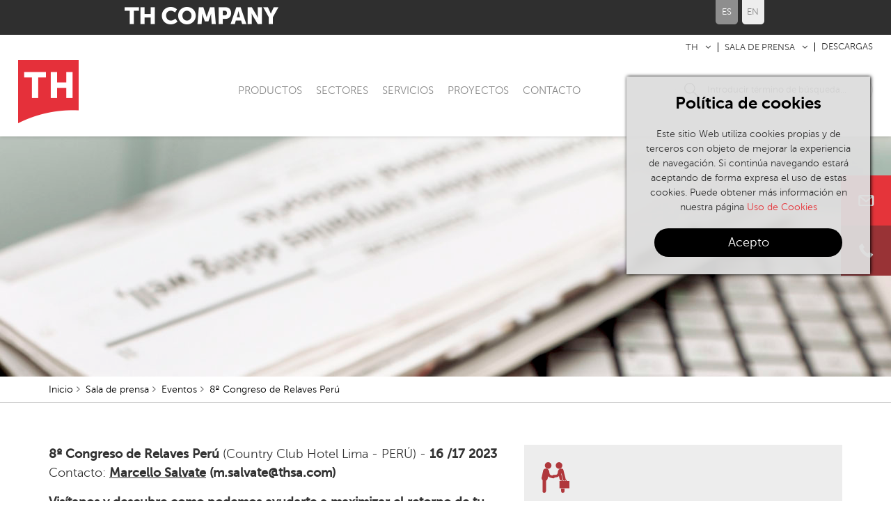

--- FILE ---
content_type: text/html; charset=UTF-8
request_url: https://www.thprocess.com/es/sala-de-prensa/8o-congreso-de-relaves-peru
body_size: 32810
content:
<!DOCTYPE html>
<html xmlns="https://www.w3.org/1999/xhtml" lang="es">
    <head>
        <link href="https://www.thprocess.com/img/th.ico" rel="shortcut icon"/>

        
    <meta http-equiv="X-UA-Compatible" content="IE=edge,chrome=1" />
    <meta charset="utf-8" />
    <meta name="viewport" content="width=device-width, initial-scale=1, maximum-scale=1" />
    <!-- CAMBIAR EL COLOR DE LA BARRADE DIRECCIONES -->
    <!-- Chrome, Firefox OS y Opera -->
    <meta name="theme-color" content="#C5333C"/>
    <!-- Windows Phone -->
    <meta name="msapplication-navbutton-color" content="#C5333C"/><title>8º Congreso de Relaves Perú | TH</title>
<meta name="description" content="Visítanos y descubre como podemos ayudarte a maximizar el retorno de tu inversión.   Nos encantará recibirte en nuestro stand en el Congreso de Relaves y m... " />
<meta name="og:title" content="8º Congreso de Relaves Perú | TH" />
<meta name="og:description" content="Visítanos y descubre como podemos ayudarte a maximizar el retorno de tu inversión.   Nos encantará recibirte en nuestro stand en el Congreso de Relaves y m... " />
<meta name="og:image" content="https://www.thprocess.com/gestor/recursos/uploads/imagenes/actualidad/eventos/th_relaves_linkedin_ColorTH.jpg" />
<meta name="og:url" content="https://www.thprocess.com/es/sala-de-prensa/8o-congreso-de-relaves-peru"/>
<meta property="og:locale" content="es_ES" />
<link rel="canonical" href="https://www.thprocess.com/es/sala-de-prensa/8o-congreso-de-relaves-peru" />
<meta name="owner" content="TH"/>
<meta name="author" content="TH"/>
<link rel="alternate" hreflang="es" href="https://www.thprocess.com/es/sala-de-prensa/8o-congreso-de-relaves-peru" />
<link rel="alternate" hreflang="en" href="https://www.thprocess.com/en/news-events/ime-india-2023-2" />
<meta name="robots" content="all"/><meta name="Revisit" content="30 days"/><meta name="distribution" content="global"/><meta name="resource-type" content="document"/><meta name="coverage" content="worldwide"/><!-- Estilos --><link href="https://www.thprocess.com/gestor/script/bootstrap/bootstrap.css" rel="stylesheet" type="text/css" media="screen" /><link href="https://www.thprocess.com/style/font-awesome.css" rel="stylesheet" type="text/css" /><link href="https://www.thprocess.com/gestor/script/wow/animate.css" rel="stylesheet" type="text/css" /><link href="https://www.thprocess.com/gestor/script/layerslider/css/layerslider.css" rel="stylesheet" type="text/css" /><link href="https://www.thprocess.com/gestor/script/owl/owl.carousel.css" rel="stylesheet" /><link href="https://www.thprocess.com/gestor/script/owl/owl.transitions.css" rel="stylesheet" /><link href="https://www.thprocess.com/gestor/script/bxslider/jquery.bxslider.css" rel="stylesheet" /><link href="https://www.thprocess.com/gestor/script/fancybox/fancybox.css" rel="stylesheet" type="text/css" /><link href="https://www.thprocess.com/gestor/script/prettyphoto/prettyPhoto.css" rel="stylesheet" type="text/css" media="screen" /><link href="https://www.thprocess.com/gestor/script/materialize/materialize.less" rel="stylesheet/less" /><link href="https://www.thprocess.com/gestor/script/timeline/timeline.css" rel="stylesheet"><link href="https://www.thprocess.com/style/styless.less" rel="stylesheet/less" /><!-- Google Fonts --><link href="https://fonts.googleapis.com/css?family=Open+Sans:400,400i,600,600i,700,700i" rel="stylesheet"><script src="https://www.thprocess.com/gestor/script/less.js" type="text/javascript"></script><script src="https://ajax.googleapis.com/ajax/libs/jquery/2.1.4/jquery.min.js" type="text/javascript"></script><script src="https://cdnjs.cloudflare.com/ajax/libs/tether/1.3.7/js/tether.min.js" type="text/javascript"></script><script async defer src="https://maps.googleapis.com/maps/api/js?key=AIzaSyD4oIxu5gbaRhMWrEev-VBb7bRcCl6vbRs&language=es&callback=initializeInteractive" type="text/javascript"></script><script src="https://www.thprocess.com/gestor/script/mapa/gmap.js" type="text/javascript"></script><script src="https://code.jquery.com/jquery-migrate-1.2.1.min.js" type="text/javascript"></script><script src="https://www.thprocess.com/gestor/script/bootstrap/bootstrap.js" type="text/javascript"></script><script src="https://www.thprocess.com/gestor/script/modernizr.js" type="text/javascript"></script><script src="https://www.thprocess.com/gestor/script/ie/html5shiv.js" type="text/javascript"></script><script src="https://www.thprocess.com/gestor/script/ie/respond.min.js" type="text/javascript"></script><script src="https://www.thprocess.com/gestor/script/wow/wow.min.js" type="text/javascript"></script><script src="https://www.thprocess.com/gestor/script/ie/ie_placeholder.js" type="text/javascript"></script><script src="https://www.thprocess.com/gestor/script/parallax/parallax.min.js" type="text/javascript"></script><script src="https://www.thprocess.com/gestor/script/layerslider/js/layerslider.kreaturamedia.jquery.js?ver=5.0.0" type="text/javascript"></script><script src="https://www.thprocess.com/gestor/script/layerslider/js/greensock.js?ver=1.11.2" type="text/javascript"></script><script src="https://www.thprocess.com/gestor/script/layerslider/js/layerslider.transitions.js?ver=5.0.0" type="text/javascript"></script><script src="https://www.thprocess.com/gestor/script/owl/owl.carousel.js" type="text/javascript"></script><script src="https://www.thprocess.com/gestor/script/bxslider/jquery.bxslider.js" type="text/javascript"></script><script src="https://www.thprocess.com/gestor/script/fancybox/jquery.fancybox.pack.js" type="text/javascript"></script><script src="https://www.thprocess.com/gestor/script/fancybox/jquery.mousewheel-3.0.6.pack.js" type="text/javascript"></script><script src="https://www.thprocess.com/gestor/script/prettyphoto/jquery.prettyPhoto.js" type="text/javascript"></script><script src="https://www.thprocess.com/gestor/script/isotope/isotope.pkgd.js" type="text/javascript"></script><script src="https://www.thprocess.com/gestor/script/isotope/packery-mode.pkgd.js" type="text/javascript"></script><script src="https://www.thprocess.com/gestor/script/isotope/imagesloaded.pkgd.js" type="text/javascript"></script><script src="https://www.thprocess.com/gestor/script/animatenumber/jquery.animateNumber.min.js" type="text/javascript"></script><script src="https://www.thprocess.com/gestor/script/circlechart/jquery.circlechart.js" type="text/javascript"></script><script src="https://www.thprocess.com/gestor/script/materialize/materialize.js" type="text/javascript"></script><script src="https://www.thprocess.com/gestor/script/timeline/jquery.mobile.custom.min.js"></script><script src="https://www.thprocess.com/gestor/script/timeline/timeline.js"></script><script src="https://www.thprocess.com/gestor/script/funciones.js" type="text/javascript"></script><script src="https://www.thprocess.com/gestor/script/descarga-cookie.js" type="text/javascript"></script><script>  var url_base = "https://www.thprocess.com/";  var idioma = 1;</script> 
        <meta name="google-site-verification" content="EEazL-zVIxh0TXaCSJyaaAs_CZV3W20VJn5kmymzBE8"/>
    </head>
    
    <body id="body" >
    
    
                            <header>
                    <div id="header">    
    <div class="company">
        <div class="container">
            <a href="https://www.thsa.com/es/" target="_blank"><img src="https://www.thprocess.com/style/img/th-company-footer.png"></a>
            <ul id="idioma">
                <li><a href="" class="active">ES</a></li><li><a href="https://www.thprocess.com/en/news-events/ime-india-2023-2">EN</a></li>            </ul><!-- IDIOMA -->
        </div>
    </div>
    <div class="top">
        <div class="container">
            
            <ul id="menu-top">
                <li class="dropdown"><a href="#" >TH</a><ul class="dropdown-menu"><li><a href='https://www.thprocess.com/es/th/quienes-somos' >QUIÉNES SOMOS</a></li><li><a href='https://www.thprocess.com/es/th/historia' >HISTORIA</a></li></ul></li><li class="dropdown"><a href="https://www.thprocess.com/es/sala-de-prensa" >SALA DE PRENSA</a><ul class="dropdown-menu"><li><a href='https://www.thprocess.com/es/sala-de-prensa/noticias' >NOTICIAS</a></li><li><a href='https://www.thprocess.com/es/sala-de-prensa/eventos'  class="active">EVENTOS</a></li></ul></li><li><a href="https://www.thprocess.com/es/descargas" >DESCARGAS</a></li>            </ul><!-- MENU-TOP -->
        </div><!-- container -->
    </div><!-- top -->
    
    <div class="bottom">
        <div class="container">
            <div class="row">
                <div class="col-sm-2">
                    <a href="https://www.thprocess.com/es/inicio" id="logo" class="scroll"><img src="https://www.thprocess.com/style/img/th.png" alt="TH" /></a>
                </div><!-- col -->
                
                <div class="col-sm-7">
                    <nav class="navbar">
                        <ul id="menu" class="nav navbar-nav">
                            <li><a href="https://www.thprocess.com/es/productos" >PRODUCTOS</a></li><li><a href="https://www.thprocess.com/es/sectores" >SECTORES</a></li><li><a href="https://www.thprocess.com/es/servicios" >SERVICIOS</a></li><li><a href="https://www.thprocess.com/es/proyectos" >PROYECTOS</a></li><li><a href="https://www.thprocess.com/es/contacto" >CONTACTO</a></li>                        </ul><!-- MENU -->
                    </nav><!-- navbar -->
                </div>

                <div class="col-sm-3">
                    <form>
                        <input id="buscador" type="text" placeholder="Introducir término de búsqueda..." />
                    </form>
                </div><!-- col -->
            </div><!-- row -->
            
        </div><!-- container -->
    </div><!-- bottom -->
</div><!-- HEADER -->
<div id="resultados">
    <div class="container">
        <h2 class="border">Resultados de la búsqueda</h2>
        <div class="inner">
            <img src="https://www.thprocess.com/style/img/ajax.gif">
        </div>
    </div>
</div>                    <!-- HEAD MOBILE ========================================================================== -->
<div id="head-mobile" class="">
    <div class="row" id="title-mobile">
        <div class="col-xs-9">
            <a href="https://www.thprocess.com/es/inicio" class="logo"><img src="https://www.thprocess.com/style/img/th.png" alt=""/></a>
        </div><!-- xs-9 -->
        
        <div class="col-xs-3">
            <div id="nav-icon">
              <span></span>
              <span></span>
              <span></span>
              <span></span>
            </div><!-- NAV-ICON -->
        </div><!-- xs-3 -->
    </div><!-- TITLE-MOBILE -->
    
    <nav id="menu-mobile">
        <ul>
            <li class="idioma">
                <a class="active">ES</a><a href="https://www.thprocess.com/ingles">EN</a>            </li>
            
            <li class="buscar">
                <form id="" class="styled"><input id="buscador2" type="search" name="buscar" value="" placeholder="INTRODUCIR TÉRMINO DE BÚSQUEDA..." /></form>
            </li>
            
            <li><span><a href="https://www.thprocess.com/es/inicio" class="">TH</a><a onclick="$('#sub-01').slideToggle(200);" class="desplegable"></a></span>
                <ul id="sub-01">
                    <li><span><a href='https://www.thprocess.com/es/th' >TH</a> <a onclick="$('#sub-10').slideToggle(200);" class="desplegable"></a></span><ul id="sub-10"><li><span><a href='https://www.thprocess.com/es/th/quienes-somos'>QUIÉNES SOMOS</a></span></li><li><span><a href='https://www.thprocess.com/es/th/historia'>HISTORIA</a></span></li></ul></li><li><span><a href='https://www.thprocess.com/es/sala-de-prensa'  class="active">SALA DE PRENSA</a> <a onclick="$('#sub-11').slideToggle(200);" class="desplegable"></a></span><ul id="sub-11"><li><span><a href='https://www.thprocess.com/es/sala-de-prensa/noticias'>NOTICIAS</a></span></li><li><span><a href='https://www.thprocess.com/es/sala-de-prensa/eventos'>EVENTOS</a></span></li></ul></li><li><span><a href='https://www.thprocess.com/es/descargas' >DESCARGAS</a></span></li>                </ul>
            </li>

            <li><span><a href='https://www.thprocess.com/es/productos' >PRODUCTOS</a></li><li><span><a href='https://www.thprocess.com/es/sectores' >SECTORES</a></li><li><span><a href='https://www.thprocess.com/es/servicios' >SERVICIOS</a></li><li><span><a href='https://www.thprocess.com/es/proyectos' >PROYECTOS</a></li><li><span><a href='https://www.thprocess.com/es/contacto' >CONTACTO</a></li>            
            <li class="foot">
                <span>
                    <a href="mailto:info@thsa.com"><i class="fa fa-envelope"></i> info@thsa.com</a>
                    <a href="tel:+34 94 674 05 00"><i class="fa fa-phone"></i> +34 94 674 05 00</a>
                </span>
            </li>
            
            <li class="redes">
                <span>
                    <a href=""><i class="fa fa-flickr"></i></a>
                    <a href=""><i class="fa fa-youtube"></i></a>
                    <a href=""><i class="fa fa-linkedin"></i></a>
                </span>
            </li>
            
            <li class="company">
                <span>
                    <a href="https://www.thsa.com/es/" target="_blank"><img src="https://www.thprocess.com/style/img/th-company-footer.png"></a>
                </span>
            </li>
        </ul>
    </nav><!-- MENU-MOBILE -->
</div>                </header>
                        <a href="#body" class="scroll subir"><i class="fa fa-angle-up"></i></a>
            <ul id="emergente">
                
<li class="formulario"><span class="email"><img src="https://www.thprocess.com/style/img/ic-emergente-email.svg" /></span><div class="inner"><h2>Contacta con nosotros</h2><p>Si necesitas más información sobre nuestros equipos y servicios contacta con nosotros.</p>                <link rel="stylesheet" type="text/css" href="//ajax.googleapis.com/ajax/libs/jqueryui/1.10.4/themes/smoothness/jquery-ui.css" />
                <script type="text/javascript" src="//ajax.googleapis.com/ajax/libs/jqueryui/1.10.4/jquery-ui.min.js"></script>
                                <script type="text/javascript" src="https://www.thprocess.com/gestor/script/jquery/ui/i18n/jquery.ui.datepicker-es.js"></script>
                                <script language="javascript" type="text/javascript">
                    $(function() {
                        $("form input.fecha").datepicker();
                    });
                </script>
                <script>
        function comprobar_requeridos_raw_40(event) {
            if (!$('#condiciones40 #condiciones-cv40').is(':checked')) {
                alert('Debes aceptar las politicas de privacidad');
                return false;
            }
    var token = grecaptcha.getResponse(recaptcha40);
            
        if(token == ''){
            $('#contact-form-40').find("input[name*='g-recaptcha-response']").val('');
            alert('El captcha introducido no se corresponde con la imagen.');                
            return false;
        }

        $('#contact-form-40').find("input[name*='g-recaptcha-response']").val(token);                    if (!verificarCampoNoVacio_raw(210)) {
                        alert("Los campos requeridos han de ser completados");
                        return false;
                    }
                                if (!verificarCampoNoVacio_raw(211)) {
                        alert("Los campos requeridos han de ser completados");
                        return false;
                    }
                                if (!verificarCampoNoVacio_raw(212)) {
                        alert("Los campos requeridos han de ser completados");
                        return false;
                    }
                                if (!verificarCampoNoVacio_raw(214)) {
                        alert("Los campos requeridos han de ser completados");
                        return false;
                    }
                        // Comprobamos el checkbox de la privacidad. Si se usan checkbox para otra cosa, esto hay que quitar.
/*
            if ($(".check").length > 0 && !$(".check").is(':checked')) {
                alert("Es obligatorio aceptar la política de privacidad");
                return false;
            }*/

            
//            grecaptcha.execute('', {action: 'form-cta'}).then(function (token) {
//                $('#contact-form-40').find("input[name*='g-recaptcha-response']").val(token);
//                $("#contact-form-40").submit();
//            });
            $("#contact-form-40").submit();
        }
    </script>
    <form class="materialize" method="post" action="?m2=e_raw_40#contacto" id="contact-form-40"><input type="text" name="c_210" id="210" value="" size="" placeholder="Nombre*"><input type="text" name="c_211" id="211" value="" size="" placeholder="Empresa*"><input type="text" name="c_212" id="212" value="" size="" placeholder="Email*"><input type="text" name="c_213" id="213" value="" size="" placeholder="Teléfono"><div class="row"><div class="col-sm-12"><div class="input-field"><textarea name="c_214" id="214" class="materialize-textarea"></textarea><label for="214">Mensaje / Consulta *</label></div><!-- input-field --></div><!-- col --></div><!-- row --><div id="recaptcha40" class="g-recaptcha" data-sitekey="6LdWv-UUAAAAAGjRWyAhzw5igU8Ykg9i4uXogrn7" data-size="compact"></div><div class="row"><div class="col-xs-12"><div id="condiciones40" class="terminos"><input id="condiciones-cv40" name="condiciones" type="checkbox" /> <label class="condiciones" for="condiciones"> He le&iacute;do y acepto los <a href="https://www.thprocess.com/es/politica-de-privacidad" target="_blank">t&eacute;rminos y condiciones</a>. </label></div></div></div><div class="row"><div class="col-xs-12"><button onclick="comprobar_requeridos_raw_40(event)" type="button">ENVIAR</button></div></div><input type="hidden" name="g-recaptcha-response" id="recaptcha_40"></form><script>function verificarCampoNoVacio_raw(campo){if($("#"+campo).is("input") || $("#"+campo).is("textarea")){ var cmp=document.getElementById(campo);return cmp.value!=""; }else{ return true; } }</script></div></li><li><span class="tfno"><img src="https://www.thprocess.com/style/img/ic-emergente-tfno.svg" /><a href="tel:0034946740500">+34 94 674 05 00</a></span></li>            </ul>

                <style type="text/css">
        #eucookielaw { display:none }
        #eucookielaw {
            position: fixed;
            top: 110px;
            right: 30px;
            width: 25%;
            min-width: 350px;
            max-width: 90%;
            background: #DDD;
            background: rgba(221, 221, 221, 0.95);
            z-index: 9999999;
            box-shadow: 1px 0 5px black;
            padding-bottom: 10px;
            padding: 25px;
        }
        #eucookielaw p{
            text-align: center;
        }
        #eucookielaw p a {
            color: #e5343a;
        }
        #eucookielaw a#removecookie{ 
            display: block !important;
            margin: auto;
            margin-top: 20px;
            width: 250px
        }
        #eucookielaw a#removecookie:hover {
        }
    </style>
    <script type="text/javascript">
        function SetCookie(c_name,value,expiredays){
            var exdate=new Date()
            exdate.setDate(exdate.getDate()+expiredays)
            document.cookie=c_name+ "=" +escape(value)+";path=/"+((expiredays==null) ? "" : ";expires="+exdate.toGMTString())
        }
        jQuery(function() {
            if (document.cookie.indexOf("eucookie") === -1) {
                jQuery("#eucookielaw").show();
            }
            jQuery("#removecookie").click(function (e) {
                SetCookie('eucookie', 'eucookie', 365)
                jQuery("#eucookielaw").remove();
                e.preventDefault();
                e.stopPropagation();
                                $.post("index.php?cookies");
                window.location.reload();
                            });
        });
    </script>
    <div id="eucookielaw">
        <div class="row">
            <div class="col-xs-12">
        <h3 style="text-align: center;"><strong>Pol&iacute;tica de cookies</strong></h3>
<p>Este sitio Web utiliza cookies propias y de terceros con objeto de mejorar la experiencia de navegaci&oacute;n. Si contin&uacute;a navegando estar&aacute; aceptando de forma expresa el uso de estas cookies. Puede obtener m&aacute;s informaci&oacute;n en nuestra p&aacute;gina <a href="https://www.thprocess.com/es/politica-de-cookies">Uso de Cookies</a></p>                <a id="removecookie" href="#" class="boton">Acepto</a>
            </div><!-- sm-10 -->
        </div><!-- row -->
    </div>


                        <div id="eventos" class="evento">
                <section class="cabecera">
				<div class="bg" style="background-image: url('https://www.thprocess.com/gestor/recursos/uploads/imagenes/actualidad/eventos/eventos-th-cabecera.jpg');">&nbsp;</div>
	    
    <div class="container">
    	<ul xmlns:v="http://rdf.data-vocabulary.org/#" id="breadcrumb" class="breadcrumb"><li typeof="v:Breadcrumb"><a href=https://www.thprocess.com/ rel="v:url" property="v:title">Inicio</a></li><li typeof="v:Breadcrumb"><a href="https://www.thprocess.com/es/sala-de-prensa" rel="v:url" property="v:title">Sala de prensa</a></li><li typeof="v:Breadcrumb"><a href="https://www.thprocess.com/es/sala-de-prensa/eventos" rel="v:url" property="v:title">Eventos</a></li></li></ul><!-- xmlns breadcrumb -->    </div><!-- container -->
</section><!-- cabecera --><script>jQuery(function(){ jQuery("#breadcrumb").append("<li typeof='v:Breadcrumb'><a href='https://www.thprocess.com/es/sala-de-prensa/8o-congreso-de-relaves-peru' rel='v:url' property='v:title'>8º Congreso de Relaves Perú</a></li>"); });</script>    <section class="evento">
        <div class="container">
            <div class="row">
                <div class="col-sm-7">
                    <div class="datos">
                        <p><strong>8º Congreso de Relaves Perú</strong> (Country Club Hotel Lima - PERÚ) - <strong>16 /17  2023</strong></p><p>Contacto: <strong><a href="mailto:m.salvate@thsa.com" target="_blank"><u>Marcello Salvate</u> (m.salvate@thsa.com)</a></strong></p>                    </div><!-- datos -->
                    <strong>Vis&iacute;tanos y descubre como podemos ayudarte a maximizar el retorno de tu inversi&oacute;n.&nbsp;&nbsp;</strong>
<div>
<p><span>Nos encantar&aacute; recibirte en nuestro stand en el Congreso de Relaves y mostrarte nuestra soluci&oacute;n avanzada de tratamiento de relaves.</span></p>
<p><span>Asimismo, nuestro experto Marcello Salvate ofrecer&aacute;&nbsp;<strong>el viernes 17 a las 10:10</strong>&nbsp;una conferencia sobra los beneficios de incorporar la tecnolog&iacute;a de deslamadado al tratamiento de relaves. </span><span>Asiste y descubre los beneficios de este nuevo enfoque:</span></p>
<ul>
<li><span>Reducci&oacute;n de Costes Operativos</span></li>
<li><span>Mejora de la Calidad de Filtrado.</span></li>
<li><span>Incremento de la Vida &Uacute;til de los Equipos de Filtraci&oacute;n.&nbsp;</span></li>
</ul>
<p><span>Accede al programa del congreso:&nbsp;https://deev.pe/wp-content/uploads/2021/02/Brochure_RELAVES.pdf&nbsp;</span></p>
</div>                </div><!-- col -->

                <div class="col-sm-5 col" id="cita">
                    <div class="bloque">                <link rel="stylesheet" type="text/css" href="//ajax.googleapis.com/ajax/libs/jqueryui/1.10.4/themes/smoothness/jquery-ui.css" />
                <script type="text/javascript" src="//ajax.googleapis.com/ajax/libs/jqueryui/1.10.4/jquery-ui.min.js"></script>
                                <script type="text/javascript" src="https://www.thprocess.com/gestor/script/jquery/ui/i18n/jquery.ui.datepicker-es.js"></script>
                                <script language="javascript" type="text/javascript">
                    $(function() {
                        $("form input.fecha").datepicker();
                    });
                </script>
                <script>
        function comprobar_requeridos_raw_33(event) {
            if (!$('#condiciones33 #condiciones-cv33').is(':checked')) {
                alert('Debes aceptar las politicas de privacidad');
                return false;
            }
    var token = grecaptcha.getResponse(recaptcha33);
            
        if(token == ''){
            $('#contact-form-33').find("input[name*='g-recaptcha-response']").val('');
            alert('El captcha introducido no se corresponde con la imagen.');                
            return false;
        }

        $('#contact-form-33').find("input[name*='g-recaptcha-response']").val(token);                    if (!verificarCampoNoVacio_raw(208)) {
                        alert("Los campos requeridos han de ser completados");
                        return false;
                    }
                                if (!verificarCampoNoVacio_raw(209)) {
                        alert("Los campos requeridos han de ser completados");
                        return false;
                    }
                        // Comprobamos el checkbox de la privacidad. Si se usan checkbox para otra cosa, esto hay que quitar.
/*
            if ($(".check").length > 0 && !$(".check").is(':checked')) {
                alert("Es obligatorio aceptar la política de privacidad");
                return false;
            }*/

            
//            grecaptcha.execute('', {action: 'informacioneventos'}).then(function (token) {
//                $('#contact-form-33').find("input[name*='g-recaptcha-response']").val(token);
//                $("#contact-form-33").submit();
//            });
            $("#contact-form-33").submit();
        }
    </script>
    <h2 class="top">Solicitar informaci&oacute;n sobre el evento</h2>
<p><span>Solicita informaci&oacute;n o concierta una cita para el evento a trav&eacute;s del siguiente formulario.</span></p>
<form class="materialize" method="post" action="?m2=e_raw_33#contacto" id="contact-form-33"><div class="row"><div class="col-sm-12"><input type="text" name="c_205" id="205" class="validate" placeholder="Nombre"></div><!-- col --></div><!-- row --><div class="row"><div class="col-sm-12"><input type="text" name="c_206" id="206" class="validate" placeholder="Apellido"></div><!-- col --></div><!-- row --><div class="row"><div class="col-sm-12"><input type="text" name="c_207" id="207" class="validate" placeholder="Empresa"></div><!-- col --></div><!-- row --><div class="row"><div class="col-sm-12"><input type="text" name="c_208" id="208" class="validate" placeholder="Email o Teléfono *"></div><!-- col --></div><!-- row --><div class="row"><div class="col-sm-12"><div class="input-field"><textarea name="c_209" id="209" class="materialize-textarea"></textarea><label for="209">Mensaje / Consulta *</label></div><!-- input-field --></div><!-- col --></div><!-- row --><div id="recaptcha33" class="g-recaptcha" data-sitekey="6LdWv-UUAAAAAGjRWyAhzw5igU8Ykg9i4uXogrn7" data-size="normal"></div><div class="row"><div class="col-xs-12"><div id="condiciones33" class="terminos"><input id="condiciones-cv33" name="condiciones" type="checkbox" /> <label class="condiciones" for="condiciones"> He le&iacute;do y acepto los <a href="https://www.thprocess.com/es/politica-de-privacidad" target="_blank">t&eacute;rminos y condiciones</a>. </label></div></div></div><div class="row"><div class="col-xs-12"><button onclick="comprobar_requeridos_raw_33(event)" type="button" class="boton sm right">ENVIAR</button></div></div><input type="hidden" name="g-recaptcha-response" id="recaptcha_33"></form><script>function verificarCampoNoVacio_raw(campo){if($("#"+campo).is("input") || $("#"+campo).is("textarea")){ var cmp=document.getElementById(campo);return cmp.value!=""; }else{ return true; } }</script></div>                </div><!-- col -->
            </div><!-- row -->
        </div><!-- container -->
    </section><!-- evento -->

    <section class="datos">
        <div class="container">
            <h2>Datos del evento</h2>

            <ul>
                <li class="ubicacion"><p>Country Club Hotel Lima (Perú)</p><p>Stand  - Hall </p></li>
                                <li class="fecha"><p>16 /17  2023</p></li>                                <li class="email"><p>m.salvate@thsa.com</p></li>
                                                <li class="hora"><p>7:30 am a 06.30 pm</p></li>
                            </ul>
        </div><!-- container -->
    </section><!-- datos -->

    <div class="container">
        <div class="compartir">
            <ul class="redes">
                <li><a href="https://www.facebook.com/sharer/sharer.php?u=https://www.thprocess.com/es/sala-de-prensa/8o-congreso-de-relaves-peru" class="fa fa-facebook" target="_blank"></a></li>
                <li><a href="https://twitter.com/home?status=https://www.thprocess.com/es/sala-de-prensa/8o-congreso-de-relaves-peru" class="fa fa-twitter" target="_blank"></a></li>
                <li><a href="https://www.linkedin.com/shareArticle?mini=true&url=https://www.thprocess.com/es/sala-de-prensa/8o-congreso-de-relaves-peru&title=8º Congreso de Relaves Perú" class="fa fa-linkedin" target="_blank"></a></li>
                <li><a href="mailto:?&subject=8º Congreso de Relaves Perú&body=https://www.thprocess.com/es/sala-de-prensa/8o-congreso-de-relaves-peru" class="fa fa-envelope" target="_blank"></a></li>
            </ul><!-- redes -->

            <p>Compártelo:</p>
        </div><!-- compartir -->
    </div><!-- container -->


            </div>
                            <footer>
                    <div class="container">
                        <div class="row">
<div class="col-sm-3"><a href="https://www.thprocess.com/es/inicio" class="logo"><img src="https://www.thprocess.com/style/img/th-footer.png" alt="" /></a>
<p><a href="tel:+34 94 674 05 00"><i class="fa fa-phone"></i> +34 94 674 05 00</a></p>
<p><a href="mailto:info@thsa.com"><i class="fa fa-envelope"></i> info@thsa.com</a></p>
</div>
<!-- col --> <div class="col-sm-2 col-xs-4"><ul class="menu bar"><li><a href="https://www.thprocess.com/es/productos" >PRODUCTOS</a></li><li><a href="https://www.thprocess.com/es/sectores" >SECTORES</a></li><li><a href="https://www.thprocess.com/es/servicios" >SERVICIOS</a></li><li><a href="https://www.thprocess.com/es/proyectos" >PROYECTOS</a></li><li><a href="https://www.thprocess.com/es/contacto" >CONTACTO</a></li></ul></div><!-- col --><div class="col-sm-2 col-xs-4"><ul class="menu bar"><li><a href="https://www.thprocess.com/es/th" >TH</a></li><li><a href="https://www.thprocess.com/es/sala-de-prensa"  class="active">SALA DE PRENSA</a></li><li><a href="https://www.thprocess.com/es/descargas" >DESCARGAS</a></li></ul></div><!-- col -->
<div class="col-sm-2 col-xs-4">
<ul class="menu bar">
<li><a href="https://www.thprocess.com/es/aviso-legal">AVISO LEGAL</a></li>
<li><a href="https://www.thprocess.com/es/politica-de-cookies">POL&Iacute;TICA DE COOKIES</a></li>
<li><a href="https://www.thprocess.com/es/politica-de-privacidad">POL&Iacute;TICA DE PRIVACIDAD</a></li>
</ul>
</div>
<!-- col -->
<div class="col-sm-3">
<ul class="redes">
<li></li>
<li><a href="https://www.youtube.com/channel/UCPkXCJWwKlV6E0lTghF5gcA" class="fa fa-youtube"></a></li>
<li><a href="https://www.linkedin.com/showcase/th-mineria" class="fa fa-linkedin"></a></li>
</ul>
<!-- redes --></div>
<!-- col --></div>
<!-- row --><hr />
<p class="copy">&copy; TH 2026</p>                    </div>
                </footer>
                                <script>var recaptcha40;var recaptcha33;var myCallBack = function() {if($("#recaptcha40").length){
                recaptcha40 = grecaptcha.render("recaptcha40", {
                    "sitekey" : "6LdWv-UUAAAAAGjRWyAhzw5igU8Ykg9i4uXogrn7",})
            }if($("#recaptcha33").length){
                recaptcha33 = grecaptcha.render("recaptcha33", {
                    "sitekey" : "6LdWv-UUAAAAAGjRWyAhzw5igU8Ykg9i4uXogrn7",})
            }};
        </script>
        <script src="https://www.google.com/recaptcha/api.js?onload=myCallBack&render=explicit&hl=" async defer></script>        <a href="#descarga" class="fancybox open-descarga" style="display:none;"></a>
            <div id="descarga"></div>

    </body>
    </html>






--- FILE ---
content_type: text/html; charset=UTF-8
request_url: https://www.thprocess.com/gestor/modulos/items/presentacion/panel/mapa.php
body_size: 2012
content:
[{"codigo":"Spain","nombre":"Espa\u00f1a","no_representante":"false"},{"codigo":"Ecuador","nombre":null,"no_representante":"false"},{"codigo":"Ecuador","nombre":null,"no_representante":"false"},{"codigo":"Taiwan","nombre":"Taiwan","no_representante":"false"},{"codigo":"Saudi Arabia","nombre":"Arabia Saudita","no_representante":"true"},{"codigo":"Argentina","nombre":"Argentina","no_representante":"true"},{"codigo":"Australia","nombre":"Australia","no_representante":"false"},{"codigo":"Belgium","nombre":"B\u00e9lgica","no_representante":"false"},{"codigo":"Bolivia","nombre":"Bolivia","no_representante":"false"},{"codigo":"Brazil","nombre":"Brasil","no_representante":"true"},{"codigo":"Colombia","nombre":"Colombia","no_representante":"true"},{"codigo":"Costa Rica","nombre":"Costa Rica","no_representante":"true"},{"codigo":"Spain","nombre":"Espa\u00f1a","no_representante":"false"},{"codigo":"France","nombre":"Francia","no_representante":"true"},{"codigo":"Guatemala","nombre":"Guatemala","no_representante":"true"},{"codigo":"Netherlands","nombre":"Holanda","no_representante":"true"},{"codigo":"Indonesia","nombre":"Indonesia","no_representante":"true"},{"codigo":"Luxembourg","nombre":"Luxemburgo","no_representante":"true"},{"codigo":"Malaysia","nombre":"Malasia","no_representante":"true"},{"codigo":"Morocco","nombre":"Marruecos","no_representante":"false"},{"codigo":"Mauritania","nombre":"Mauritania","no_representante":"true"},{"codigo":"Poland","nombre":"Polonia","no_representante":"false"},{"codigo":"Portugal","nombre":"Portugal","no_representante":"false"},{"codigo":"Puerto Rico","nombre":"Puerto Rico","no_representante":"true"},{"codigo":"Dominican Republic","nombre":"Rep\u00fablica Dominicana","no_representante":"true"},{"codigo":"Senegal","nombre":"Senegal","no_representante":"true"},{"codigo":"South Africa","nombre":"Sud\u00e1frica","no_representante":"false"},{"codigo":"Thailand","nombre":"Tailandia","no_representante":"true"},{"codigo":"Tunisia","nombre":"T\u00fanez","no_representante":"false"},{"codigo":"Turkey","nombre":"Turqu\u00eda","no_representante":"true"},{"codigo":"Vietnam","nombre":"Vietnam","no_representante":"true"},{"codigo":"India","nombre":"India","no_representante":"false"},{"codigo":"Indonesia","nombre":"Indonesia","no_representante":"false"},{"codigo":"Chile","nombre":"Chile","no_representante":"false"}]

--- FILE ---
content_type: text/html; charset=utf-8
request_url: https://www.google.com/recaptcha/api2/anchor?ar=1&k=6LdWv-UUAAAAAGjRWyAhzw5igU8Ykg9i4uXogrn7&co=aHR0cHM6Ly93d3cudGhwcm9jZXNzLmNvbTo0NDM.&hl=en&v=N67nZn4AqZkNcbeMu4prBgzg&size=compact&anchor-ms=20000&execute-ms=30000&cb=zfqbtcti1v3z
body_size: 49270
content:
<!DOCTYPE HTML><html dir="ltr" lang="en"><head><meta http-equiv="Content-Type" content="text/html; charset=UTF-8">
<meta http-equiv="X-UA-Compatible" content="IE=edge">
<title>reCAPTCHA</title>
<style type="text/css">
/* cyrillic-ext */
@font-face {
  font-family: 'Roboto';
  font-style: normal;
  font-weight: 400;
  font-stretch: 100%;
  src: url(//fonts.gstatic.com/s/roboto/v48/KFO7CnqEu92Fr1ME7kSn66aGLdTylUAMa3GUBHMdazTgWw.woff2) format('woff2');
  unicode-range: U+0460-052F, U+1C80-1C8A, U+20B4, U+2DE0-2DFF, U+A640-A69F, U+FE2E-FE2F;
}
/* cyrillic */
@font-face {
  font-family: 'Roboto';
  font-style: normal;
  font-weight: 400;
  font-stretch: 100%;
  src: url(//fonts.gstatic.com/s/roboto/v48/KFO7CnqEu92Fr1ME7kSn66aGLdTylUAMa3iUBHMdazTgWw.woff2) format('woff2');
  unicode-range: U+0301, U+0400-045F, U+0490-0491, U+04B0-04B1, U+2116;
}
/* greek-ext */
@font-face {
  font-family: 'Roboto';
  font-style: normal;
  font-weight: 400;
  font-stretch: 100%;
  src: url(//fonts.gstatic.com/s/roboto/v48/KFO7CnqEu92Fr1ME7kSn66aGLdTylUAMa3CUBHMdazTgWw.woff2) format('woff2');
  unicode-range: U+1F00-1FFF;
}
/* greek */
@font-face {
  font-family: 'Roboto';
  font-style: normal;
  font-weight: 400;
  font-stretch: 100%;
  src: url(//fonts.gstatic.com/s/roboto/v48/KFO7CnqEu92Fr1ME7kSn66aGLdTylUAMa3-UBHMdazTgWw.woff2) format('woff2');
  unicode-range: U+0370-0377, U+037A-037F, U+0384-038A, U+038C, U+038E-03A1, U+03A3-03FF;
}
/* math */
@font-face {
  font-family: 'Roboto';
  font-style: normal;
  font-weight: 400;
  font-stretch: 100%;
  src: url(//fonts.gstatic.com/s/roboto/v48/KFO7CnqEu92Fr1ME7kSn66aGLdTylUAMawCUBHMdazTgWw.woff2) format('woff2');
  unicode-range: U+0302-0303, U+0305, U+0307-0308, U+0310, U+0312, U+0315, U+031A, U+0326-0327, U+032C, U+032F-0330, U+0332-0333, U+0338, U+033A, U+0346, U+034D, U+0391-03A1, U+03A3-03A9, U+03B1-03C9, U+03D1, U+03D5-03D6, U+03F0-03F1, U+03F4-03F5, U+2016-2017, U+2034-2038, U+203C, U+2040, U+2043, U+2047, U+2050, U+2057, U+205F, U+2070-2071, U+2074-208E, U+2090-209C, U+20D0-20DC, U+20E1, U+20E5-20EF, U+2100-2112, U+2114-2115, U+2117-2121, U+2123-214F, U+2190, U+2192, U+2194-21AE, U+21B0-21E5, U+21F1-21F2, U+21F4-2211, U+2213-2214, U+2216-22FF, U+2308-230B, U+2310, U+2319, U+231C-2321, U+2336-237A, U+237C, U+2395, U+239B-23B7, U+23D0, U+23DC-23E1, U+2474-2475, U+25AF, U+25B3, U+25B7, U+25BD, U+25C1, U+25CA, U+25CC, U+25FB, U+266D-266F, U+27C0-27FF, U+2900-2AFF, U+2B0E-2B11, U+2B30-2B4C, U+2BFE, U+3030, U+FF5B, U+FF5D, U+1D400-1D7FF, U+1EE00-1EEFF;
}
/* symbols */
@font-face {
  font-family: 'Roboto';
  font-style: normal;
  font-weight: 400;
  font-stretch: 100%;
  src: url(//fonts.gstatic.com/s/roboto/v48/KFO7CnqEu92Fr1ME7kSn66aGLdTylUAMaxKUBHMdazTgWw.woff2) format('woff2');
  unicode-range: U+0001-000C, U+000E-001F, U+007F-009F, U+20DD-20E0, U+20E2-20E4, U+2150-218F, U+2190, U+2192, U+2194-2199, U+21AF, U+21E6-21F0, U+21F3, U+2218-2219, U+2299, U+22C4-22C6, U+2300-243F, U+2440-244A, U+2460-24FF, U+25A0-27BF, U+2800-28FF, U+2921-2922, U+2981, U+29BF, U+29EB, U+2B00-2BFF, U+4DC0-4DFF, U+FFF9-FFFB, U+10140-1018E, U+10190-1019C, U+101A0, U+101D0-101FD, U+102E0-102FB, U+10E60-10E7E, U+1D2C0-1D2D3, U+1D2E0-1D37F, U+1F000-1F0FF, U+1F100-1F1AD, U+1F1E6-1F1FF, U+1F30D-1F30F, U+1F315, U+1F31C, U+1F31E, U+1F320-1F32C, U+1F336, U+1F378, U+1F37D, U+1F382, U+1F393-1F39F, U+1F3A7-1F3A8, U+1F3AC-1F3AF, U+1F3C2, U+1F3C4-1F3C6, U+1F3CA-1F3CE, U+1F3D4-1F3E0, U+1F3ED, U+1F3F1-1F3F3, U+1F3F5-1F3F7, U+1F408, U+1F415, U+1F41F, U+1F426, U+1F43F, U+1F441-1F442, U+1F444, U+1F446-1F449, U+1F44C-1F44E, U+1F453, U+1F46A, U+1F47D, U+1F4A3, U+1F4B0, U+1F4B3, U+1F4B9, U+1F4BB, U+1F4BF, U+1F4C8-1F4CB, U+1F4D6, U+1F4DA, U+1F4DF, U+1F4E3-1F4E6, U+1F4EA-1F4ED, U+1F4F7, U+1F4F9-1F4FB, U+1F4FD-1F4FE, U+1F503, U+1F507-1F50B, U+1F50D, U+1F512-1F513, U+1F53E-1F54A, U+1F54F-1F5FA, U+1F610, U+1F650-1F67F, U+1F687, U+1F68D, U+1F691, U+1F694, U+1F698, U+1F6AD, U+1F6B2, U+1F6B9-1F6BA, U+1F6BC, U+1F6C6-1F6CF, U+1F6D3-1F6D7, U+1F6E0-1F6EA, U+1F6F0-1F6F3, U+1F6F7-1F6FC, U+1F700-1F7FF, U+1F800-1F80B, U+1F810-1F847, U+1F850-1F859, U+1F860-1F887, U+1F890-1F8AD, U+1F8B0-1F8BB, U+1F8C0-1F8C1, U+1F900-1F90B, U+1F93B, U+1F946, U+1F984, U+1F996, U+1F9E9, U+1FA00-1FA6F, U+1FA70-1FA7C, U+1FA80-1FA89, U+1FA8F-1FAC6, U+1FACE-1FADC, U+1FADF-1FAE9, U+1FAF0-1FAF8, U+1FB00-1FBFF;
}
/* vietnamese */
@font-face {
  font-family: 'Roboto';
  font-style: normal;
  font-weight: 400;
  font-stretch: 100%;
  src: url(//fonts.gstatic.com/s/roboto/v48/KFO7CnqEu92Fr1ME7kSn66aGLdTylUAMa3OUBHMdazTgWw.woff2) format('woff2');
  unicode-range: U+0102-0103, U+0110-0111, U+0128-0129, U+0168-0169, U+01A0-01A1, U+01AF-01B0, U+0300-0301, U+0303-0304, U+0308-0309, U+0323, U+0329, U+1EA0-1EF9, U+20AB;
}
/* latin-ext */
@font-face {
  font-family: 'Roboto';
  font-style: normal;
  font-weight: 400;
  font-stretch: 100%;
  src: url(//fonts.gstatic.com/s/roboto/v48/KFO7CnqEu92Fr1ME7kSn66aGLdTylUAMa3KUBHMdazTgWw.woff2) format('woff2');
  unicode-range: U+0100-02BA, U+02BD-02C5, U+02C7-02CC, U+02CE-02D7, U+02DD-02FF, U+0304, U+0308, U+0329, U+1D00-1DBF, U+1E00-1E9F, U+1EF2-1EFF, U+2020, U+20A0-20AB, U+20AD-20C0, U+2113, U+2C60-2C7F, U+A720-A7FF;
}
/* latin */
@font-face {
  font-family: 'Roboto';
  font-style: normal;
  font-weight: 400;
  font-stretch: 100%;
  src: url(//fonts.gstatic.com/s/roboto/v48/KFO7CnqEu92Fr1ME7kSn66aGLdTylUAMa3yUBHMdazQ.woff2) format('woff2');
  unicode-range: U+0000-00FF, U+0131, U+0152-0153, U+02BB-02BC, U+02C6, U+02DA, U+02DC, U+0304, U+0308, U+0329, U+2000-206F, U+20AC, U+2122, U+2191, U+2193, U+2212, U+2215, U+FEFF, U+FFFD;
}
/* cyrillic-ext */
@font-face {
  font-family: 'Roboto';
  font-style: normal;
  font-weight: 500;
  font-stretch: 100%;
  src: url(//fonts.gstatic.com/s/roboto/v48/KFO7CnqEu92Fr1ME7kSn66aGLdTylUAMa3GUBHMdazTgWw.woff2) format('woff2');
  unicode-range: U+0460-052F, U+1C80-1C8A, U+20B4, U+2DE0-2DFF, U+A640-A69F, U+FE2E-FE2F;
}
/* cyrillic */
@font-face {
  font-family: 'Roboto';
  font-style: normal;
  font-weight: 500;
  font-stretch: 100%;
  src: url(//fonts.gstatic.com/s/roboto/v48/KFO7CnqEu92Fr1ME7kSn66aGLdTylUAMa3iUBHMdazTgWw.woff2) format('woff2');
  unicode-range: U+0301, U+0400-045F, U+0490-0491, U+04B0-04B1, U+2116;
}
/* greek-ext */
@font-face {
  font-family: 'Roboto';
  font-style: normal;
  font-weight: 500;
  font-stretch: 100%;
  src: url(//fonts.gstatic.com/s/roboto/v48/KFO7CnqEu92Fr1ME7kSn66aGLdTylUAMa3CUBHMdazTgWw.woff2) format('woff2');
  unicode-range: U+1F00-1FFF;
}
/* greek */
@font-face {
  font-family: 'Roboto';
  font-style: normal;
  font-weight: 500;
  font-stretch: 100%;
  src: url(//fonts.gstatic.com/s/roboto/v48/KFO7CnqEu92Fr1ME7kSn66aGLdTylUAMa3-UBHMdazTgWw.woff2) format('woff2');
  unicode-range: U+0370-0377, U+037A-037F, U+0384-038A, U+038C, U+038E-03A1, U+03A3-03FF;
}
/* math */
@font-face {
  font-family: 'Roboto';
  font-style: normal;
  font-weight: 500;
  font-stretch: 100%;
  src: url(//fonts.gstatic.com/s/roboto/v48/KFO7CnqEu92Fr1ME7kSn66aGLdTylUAMawCUBHMdazTgWw.woff2) format('woff2');
  unicode-range: U+0302-0303, U+0305, U+0307-0308, U+0310, U+0312, U+0315, U+031A, U+0326-0327, U+032C, U+032F-0330, U+0332-0333, U+0338, U+033A, U+0346, U+034D, U+0391-03A1, U+03A3-03A9, U+03B1-03C9, U+03D1, U+03D5-03D6, U+03F0-03F1, U+03F4-03F5, U+2016-2017, U+2034-2038, U+203C, U+2040, U+2043, U+2047, U+2050, U+2057, U+205F, U+2070-2071, U+2074-208E, U+2090-209C, U+20D0-20DC, U+20E1, U+20E5-20EF, U+2100-2112, U+2114-2115, U+2117-2121, U+2123-214F, U+2190, U+2192, U+2194-21AE, U+21B0-21E5, U+21F1-21F2, U+21F4-2211, U+2213-2214, U+2216-22FF, U+2308-230B, U+2310, U+2319, U+231C-2321, U+2336-237A, U+237C, U+2395, U+239B-23B7, U+23D0, U+23DC-23E1, U+2474-2475, U+25AF, U+25B3, U+25B7, U+25BD, U+25C1, U+25CA, U+25CC, U+25FB, U+266D-266F, U+27C0-27FF, U+2900-2AFF, U+2B0E-2B11, U+2B30-2B4C, U+2BFE, U+3030, U+FF5B, U+FF5D, U+1D400-1D7FF, U+1EE00-1EEFF;
}
/* symbols */
@font-face {
  font-family: 'Roboto';
  font-style: normal;
  font-weight: 500;
  font-stretch: 100%;
  src: url(//fonts.gstatic.com/s/roboto/v48/KFO7CnqEu92Fr1ME7kSn66aGLdTylUAMaxKUBHMdazTgWw.woff2) format('woff2');
  unicode-range: U+0001-000C, U+000E-001F, U+007F-009F, U+20DD-20E0, U+20E2-20E4, U+2150-218F, U+2190, U+2192, U+2194-2199, U+21AF, U+21E6-21F0, U+21F3, U+2218-2219, U+2299, U+22C4-22C6, U+2300-243F, U+2440-244A, U+2460-24FF, U+25A0-27BF, U+2800-28FF, U+2921-2922, U+2981, U+29BF, U+29EB, U+2B00-2BFF, U+4DC0-4DFF, U+FFF9-FFFB, U+10140-1018E, U+10190-1019C, U+101A0, U+101D0-101FD, U+102E0-102FB, U+10E60-10E7E, U+1D2C0-1D2D3, U+1D2E0-1D37F, U+1F000-1F0FF, U+1F100-1F1AD, U+1F1E6-1F1FF, U+1F30D-1F30F, U+1F315, U+1F31C, U+1F31E, U+1F320-1F32C, U+1F336, U+1F378, U+1F37D, U+1F382, U+1F393-1F39F, U+1F3A7-1F3A8, U+1F3AC-1F3AF, U+1F3C2, U+1F3C4-1F3C6, U+1F3CA-1F3CE, U+1F3D4-1F3E0, U+1F3ED, U+1F3F1-1F3F3, U+1F3F5-1F3F7, U+1F408, U+1F415, U+1F41F, U+1F426, U+1F43F, U+1F441-1F442, U+1F444, U+1F446-1F449, U+1F44C-1F44E, U+1F453, U+1F46A, U+1F47D, U+1F4A3, U+1F4B0, U+1F4B3, U+1F4B9, U+1F4BB, U+1F4BF, U+1F4C8-1F4CB, U+1F4D6, U+1F4DA, U+1F4DF, U+1F4E3-1F4E6, U+1F4EA-1F4ED, U+1F4F7, U+1F4F9-1F4FB, U+1F4FD-1F4FE, U+1F503, U+1F507-1F50B, U+1F50D, U+1F512-1F513, U+1F53E-1F54A, U+1F54F-1F5FA, U+1F610, U+1F650-1F67F, U+1F687, U+1F68D, U+1F691, U+1F694, U+1F698, U+1F6AD, U+1F6B2, U+1F6B9-1F6BA, U+1F6BC, U+1F6C6-1F6CF, U+1F6D3-1F6D7, U+1F6E0-1F6EA, U+1F6F0-1F6F3, U+1F6F7-1F6FC, U+1F700-1F7FF, U+1F800-1F80B, U+1F810-1F847, U+1F850-1F859, U+1F860-1F887, U+1F890-1F8AD, U+1F8B0-1F8BB, U+1F8C0-1F8C1, U+1F900-1F90B, U+1F93B, U+1F946, U+1F984, U+1F996, U+1F9E9, U+1FA00-1FA6F, U+1FA70-1FA7C, U+1FA80-1FA89, U+1FA8F-1FAC6, U+1FACE-1FADC, U+1FADF-1FAE9, U+1FAF0-1FAF8, U+1FB00-1FBFF;
}
/* vietnamese */
@font-face {
  font-family: 'Roboto';
  font-style: normal;
  font-weight: 500;
  font-stretch: 100%;
  src: url(//fonts.gstatic.com/s/roboto/v48/KFO7CnqEu92Fr1ME7kSn66aGLdTylUAMa3OUBHMdazTgWw.woff2) format('woff2');
  unicode-range: U+0102-0103, U+0110-0111, U+0128-0129, U+0168-0169, U+01A0-01A1, U+01AF-01B0, U+0300-0301, U+0303-0304, U+0308-0309, U+0323, U+0329, U+1EA0-1EF9, U+20AB;
}
/* latin-ext */
@font-face {
  font-family: 'Roboto';
  font-style: normal;
  font-weight: 500;
  font-stretch: 100%;
  src: url(//fonts.gstatic.com/s/roboto/v48/KFO7CnqEu92Fr1ME7kSn66aGLdTylUAMa3KUBHMdazTgWw.woff2) format('woff2');
  unicode-range: U+0100-02BA, U+02BD-02C5, U+02C7-02CC, U+02CE-02D7, U+02DD-02FF, U+0304, U+0308, U+0329, U+1D00-1DBF, U+1E00-1E9F, U+1EF2-1EFF, U+2020, U+20A0-20AB, U+20AD-20C0, U+2113, U+2C60-2C7F, U+A720-A7FF;
}
/* latin */
@font-face {
  font-family: 'Roboto';
  font-style: normal;
  font-weight: 500;
  font-stretch: 100%;
  src: url(//fonts.gstatic.com/s/roboto/v48/KFO7CnqEu92Fr1ME7kSn66aGLdTylUAMa3yUBHMdazQ.woff2) format('woff2');
  unicode-range: U+0000-00FF, U+0131, U+0152-0153, U+02BB-02BC, U+02C6, U+02DA, U+02DC, U+0304, U+0308, U+0329, U+2000-206F, U+20AC, U+2122, U+2191, U+2193, U+2212, U+2215, U+FEFF, U+FFFD;
}
/* cyrillic-ext */
@font-face {
  font-family: 'Roboto';
  font-style: normal;
  font-weight: 900;
  font-stretch: 100%;
  src: url(//fonts.gstatic.com/s/roboto/v48/KFO7CnqEu92Fr1ME7kSn66aGLdTylUAMa3GUBHMdazTgWw.woff2) format('woff2');
  unicode-range: U+0460-052F, U+1C80-1C8A, U+20B4, U+2DE0-2DFF, U+A640-A69F, U+FE2E-FE2F;
}
/* cyrillic */
@font-face {
  font-family: 'Roboto';
  font-style: normal;
  font-weight: 900;
  font-stretch: 100%;
  src: url(//fonts.gstatic.com/s/roboto/v48/KFO7CnqEu92Fr1ME7kSn66aGLdTylUAMa3iUBHMdazTgWw.woff2) format('woff2');
  unicode-range: U+0301, U+0400-045F, U+0490-0491, U+04B0-04B1, U+2116;
}
/* greek-ext */
@font-face {
  font-family: 'Roboto';
  font-style: normal;
  font-weight: 900;
  font-stretch: 100%;
  src: url(//fonts.gstatic.com/s/roboto/v48/KFO7CnqEu92Fr1ME7kSn66aGLdTylUAMa3CUBHMdazTgWw.woff2) format('woff2');
  unicode-range: U+1F00-1FFF;
}
/* greek */
@font-face {
  font-family: 'Roboto';
  font-style: normal;
  font-weight: 900;
  font-stretch: 100%;
  src: url(//fonts.gstatic.com/s/roboto/v48/KFO7CnqEu92Fr1ME7kSn66aGLdTylUAMa3-UBHMdazTgWw.woff2) format('woff2');
  unicode-range: U+0370-0377, U+037A-037F, U+0384-038A, U+038C, U+038E-03A1, U+03A3-03FF;
}
/* math */
@font-face {
  font-family: 'Roboto';
  font-style: normal;
  font-weight: 900;
  font-stretch: 100%;
  src: url(//fonts.gstatic.com/s/roboto/v48/KFO7CnqEu92Fr1ME7kSn66aGLdTylUAMawCUBHMdazTgWw.woff2) format('woff2');
  unicode-range: U+0302-0303, U+0305, U+0307-0308, U+0310, U+0312, U+0315, U+031A, U+0326-0327, U+032C, U+032F-0330, U+0332-0333, U+0338, U+033A, U+0346, U+034D, U+0391-03A1, U+03A3-03A9, U+03B1-03C9, U+03D1, U+03D5-03D6, U+03F0-03F1, U+03F4-03F5, U+2016-2017, U+2034-2038, U+203C, U+2040, U+2043, U+2047, U+2050, U+2057, U+205F, U+2070-2071, U+2074-208E, U+2090-209C, U+20D0-20DC, U+20E1, U+20E5-20EF, U+2100-2112, U+2114-2115, U+2117-2121, U+2123-214F, U+2190, U+2192, U+2194-21AE, U+21B0-21E5, U+21F1-21F2, U+21F4-2211, U+2213-2214, U+2216-22FF, U+2308-230B, U+2310, U+2319, U+231C-2321, U+2336-237A, U+237C, U+2395, U+239B-23B7, U+23D0, U+23DC-23E1, U+2474-2475, U+25AF, U+25B3, U+25B7, U+25BD, U+25C1, U+25CA, U+25CC, U+25FB, U+266D-266F, U+27C0-27FF, U+2900-2AFF, U+2B0E-2B11, U+2B30-2B4C, U+2BFE, U+3030, U+FF5B, U+FF5D, U+1D400-1D7FF, U+1EE00-1EEFF;
}
/* symbols */
@font-face {
  font-family: 'Roboto';
  font-style: normal;
  font-weight: 900;
  font-stretch: 100%;
  src: url(//fonts.gstatic.com/s/roboto/v48/KFO7CnqEu92Fr1ME7kSn66aGLdTylUAMaxKUBHMdazTgWw.woff2) format('woff2');
  unicode-range: U+0001-000C, U+000E-001F, U+007F-009F, U+20DD-20E0, U+20E2-20E4, U+2150-218F, U+2190, U+2192, U+2194-2199, U+21AF, U+21E6-21F0, U+21F3, U+2218-2219, U+2299, U+22C4-22C6, U+2300-243F, U+2440-244A, U+2460-24FF, U+25A0-27BF, U+2800-28FF, U+2921-2922, U+2981, U+29BF, U+29EB, U+2B00-2BFF, U+4DC0-4DFF, U+FFF9-FFFB, U+10140-1018E, U+10190-1019C, U+101A0, U+101D0-101FD, U+102E0-102FB, U+10E60-10E7E, U+1D2C0-1D2D3, U+1D2E0-1D37F, U+1F000-1F0FF, U+1F100-1F1AD, U+1F1E6-1F1FF, U+1F30D-1F30F, U+1F315, U+1F31C, U+1F31E, U+1F320-1F32C, U+1F336, U+1F378, U+1F37D, U+1F382, U+1F393-1F39F, U+1F3A7-1F3A8, U+1F3AC-1F3AF, U+1F3C2, U+1F3C4-1F3C6, U+1F3CA-1F3CE, U+1F3D4-1F3E0, U+1F3ED, U+1F3F1-1F3F3, U+1F3F5-1F3F7, U+1F408, U+1F415, U+1F41F, U+1F426, U+1F43F, U+1F441-1F442, U+1F444, U+1F446-1F449, U+1F44C-1F44E, U+1F453, U+1F46A, U+1F47D, U+1F4A3, U+1F4B0, U+1F4B3, U+1F4B9, U+1F4BB, U+1F4BF, U+1F4C8-1F4CB, U+1F4D6, U+1F4DA, U+1F4DF, U+1F4E3-1F4E6, U+1F4EA-1F4ED, U+1F4F7, U+1F4F9-1F4FB, U+1F4FD-1F4FE, U+1F503, U+1F507-1F50B, U+1F50D, U+1F512-1F513, U+1F53E-1F54A, U+1F54F-1F5FA, U+1F610, U+1F650-1F67F, U+1F687, U+1F68D, U+1F691, U+1F694, U+1F698, U+1F6AD, U+1F6B2, U+1F6B9-1F6BA, U+1F6BC, U+1F6C6-1F6CF, U+1F6D3-1F6D7, U+1F6E0-1F6EA, U+1F6F0-1F6F3, U+1F6F7-1F6FC, U+1F700-1F7FF, U+1F800-1F80B, U+1F810-1F847, U+1F850-1F859, U+1F860-1F887, U+1F890-1F8AD, U+1F8B0-1F8BB, U+1F8C0-1F8C1, U+1F900-1F90B, U+1F93B, U+1F946, U+1F984, U+1F996, U+1F9E9, U+1FA00-1FA6F, U+1FA70-1FA7C, U+1FA80-1FA89, U+1FA8F-1FAC6, U+1FACE-1FADC, U+1FADF-1FAE9, U+1FAF0-1FAF8, U+1FB00-1FBFF;
}
/* vietnamese */
@font-face {
  font-family: 'Roboto';
  font-style: normal;
  font-weight: 900;
  font-stretch: 100%;
  src: url(//fonts.gstatic.com/s/roboto/v48/KFO7CnqEu92Fr1ME7kSn66aGLdTylUAMa3OUBHMdazTgWw.woff2) format('woff2');
  unicode-range: U+0102-0103, U+0110-0111, U+0128-0129, U+0168-0169, U+01A0-01A1, U+01AF-01B0, U+0300-0301, U+0303-0304, U+0308-0309, U+0323, U+0329, U+1EA0-1EF9, U+20AB;
}
/* latin-ext */
@font-face {
  font-family: 'Roboto';
  font-style: normal;
  font-weight: 900;
  font-stretch: 100%;
  src: url(//fonts.gstatic.com/s/roboto/v48/KFO7CnqEu92Fr1ME7kSn66aGLdTylUAMa3KUBHMdazTgWw.woff2) format('woff2');
  unicode-range: U+0100-02BA, U+02BD-02C5, U+02C7-02CC, U+02CE-02D7, U+02DD-02FF, U+0304, U+0308, U+0329, U+1D00-1DBF, U+1E00-1E9F, U+1EF2-1EFF, U+2020, U+20A0-20AB, U+20AD-20C0, U+2113, U+2C60-2C7F, U+A720-A7FF;
}
/* latin */
@font-face {
  font-family: 'Roboto';
  font-style: normal;
  font-weight: 900;
  font-stretch: 100%;
  src: url(//fonts.gstatic.com/s/roboto/v48/KFO7CnqEu92Fr1ME7kSn66aGLdTylUAMa3yUBHMdazQ.woff2) format('woff2');
  unicode-range: U+0000-00FF, U+0131, U+0152-0153, U+02BB-02BC, U+02C6, U+02DA, U+02DC, U+0304, U+0308, U+0329, U+2000-206F, U+20AC, U+2122, U+2191, U+2193, U+2212, U+2215, U+FEFF, U+FFFD;
}

</style>
<link rel="stylesheet" type="text/css" href="https://www.gstatic.com/recaptcha/releases/N67nZn4AqZkNcbeMu4prBgzg/styles__ltr.css">
<script nonce="RiDjgN8eqOEw2l63OSWaJQ" type="text/javascript">window['__recaptcha_api'] = 'https://www.google.com/recaptcha/api2/';</script>
<script type="text/javascript" src="https://www.gstatic.com/recaptcha/releases/N67nZn4AqZkNcbeMu4prBgzg/recaptcha__en.js" nonce="RiDjgN8eqOEw2l63OSWaJQ">
      
    </script></head>
<body><div id="rc-anchor-alert" class="rc-anchor-alert"></div>
<input type="hidden" id="recaptcha-token" value="[base64]">
<script type="text/javascript" nonce="RiDjgN8eqOEw2l63OSWaJQ">
      recaptcha.anchor.Main.init("[\x22ainput\x22,[\x22bgdata\x22,\x22\x22,\[base64]/[base64]/[base64]/[base64]/[base64]/[base64]/KGcoTywyNTMsTy5PKSxVRyhPLEMpKTpnKE8sMjUzLEMpLE8pKSxsKSksTykpfSxieT1mdW5jdGlvbihDLE8sdSxsKXtmb3IobD0odT1SKEMpLDApO08+MDtPLS0pbD1sPDw4fFooQyk7ZyhDLHUsbCl9LFVHPWZ1bmN0aW9uKEMsTyl7Qy5pLmxlbmd0aD4xMDQ/[base64]/[base64]/[base64]/[base64]/[base64]/[base64]/[base64]\\u003d\x22,\[base64]\\u003d\\u003d\x22,\[base64]/Ci0DCjsKWwqInwrHDmmvCjFJvwpkuw7TDvBo9woQrw7LCrUvCvQlFMW5QSTh5woLCp8OLIMKTbCABRcOTwp/CmsOow5fCrsOTwrMVPSnDhS8Zw5A1bcOfwpHDvnbDncK3w54Ow5HCgcKJaAHCtcKMw4XDuWkYKHXChMOQwqxnCFlCdMOcw6rCusOTGEQzwq/Cv8OWw5zCqMKlwo8bGMO7W8Oaw4Mcw47DjHx/bCRxFcOtRGHCv8OeTmB8w5PCqMKZw55jHwHCoi3CkcOlKsOdeRnCny1Qw5ggL2/DkMOaVMKTA0xDZsKDHGV5wrI8w6jCnMOFQzbCt2pJw57DhsOTwrM2wrfDrsOWwoXDsVvDsS5JwrTCr8ODwrgHCVlPw6Fgw6UHw6PCtnxbaVHCmhbDiTh6Nhw/G8OOW2ktwoV0fyNXXS/[base64]/[base64]/Di2Mww4pLHjIrUBZCwrFhw5vClQLDsxbCt0t3w7QMwpA3w5FFX8KoFG3DlkjDmMKiwo5HG2YvworChg0GZMOAccKiC8ObB3wHBsKKCwlIwrINwqVrRMKYwrbCpMK0a8O5w4DDnmJYGl/[base64]/[base64]/DkMKKS8O/w71cw5RocBPCik3DnVR6Kj/Dr3fDoMKfRC3Dmwghw5fCjcOzwqfCiU1iw7ERHUzCgSMHw5HDl8ORI8O2e3woB0bDpBPCu8O8wq3DkMOowojDvMOKwo1lw5jCv8O9UkMZwpJPwqfCmHPDj8Opw5t9SMK0w6A2EsK8wr9Ww7cDel/DpsKKH8OrV8O4wo/DtcOWwqB7fGIFw43Dg3hLYiPCh8KtGSF2wrLDo8KOwqgHYcO1NidtRsKfHMOewrjCisKXIsKwwoTDj8KQZMKVeMOCQTUFw4gZYDAzaMOgB3JbXgzCkcK5w5IzW0FdAsKGw4fCqTgHAT5WK8Klw7fCu8OEwpHDnMKWMMO0w6fDl8K1fVzCvsOzw4/Ct8KKwqJyU8OIwr7CgEfDnBHCscOyw4DDslnDg1k0KmYaw4MLB8OUCMK+w5prw549wp/[base64]/YsKaT8OZw4MwwpjDicOQB8O/VsK2CE/[base64]/DqMOffi7ChjjCqMOCDcO/[base64]/wqnDtlgQw7wsPTDCpwFowpLDscOXDiHCp8OgfSjCoBnCqcOWw4fCvcKtw7PDpMOGSjHDnMKvJDJzC8KywpHDswI/aHJWScKIPMK6b1zCm0fCvMO3Vz7ChsK3FcOTJsKAwrRqF8KldcOAFh1zMsKowqJkcU/Do8OafsOcUcOZbW3DlcO0w6nCtMOCFFXDtzFvw6g0w6HDtcOXw7R3wohZw4/CgMKxwoZ2w79lw4pYwrDCq8Kmwr3DuyDCtcOWIDvDrEDCvwnDpDzCsMKeF8O/QcOxw4rCqcKVbhTCoMO9w7E7c3rCkMOTf8KVC8O9Z8OoNX3DkCrDny/[base64]/[base64]/CpcK2Q2ocJ8Oke1g2w43DlcOiUwMnw4Q9wqHCusKdS30oI8OmwrkEAsKjZTsjw6zDq8OEwrhDZMO/RMKXwq9qw4ALb8Khw7UTw7rDhcOnQVPCmMKbw6hcwq1aw4/CscKeKmdFBMOzXcKpDyrCvyrDmcKmwoRYwpdDwrLCvkwoSF/CtsOuworCpMKjwqHChSUuBmhfw4o1w47CjFxXJ27Cr1/Dm8O8w4TClBLCscOrFULCkMK+ATvDkcOmwo0lR8OJw4jCsGbDk8OVPMKGVsO9wrvDqRTDjsOXQcKOwq/DlgkMw4Z7LMKHwo3DpVt7wpcYwo3CqH/DhDonw6vCjlDDvw5WEMK0ZRDCqWpxDcKqFyUwF8OdM8OFQCHCtynDscOFWXpQw79gwpweRMKew6nCrcOeFUHClMKIw48gw552wphCSknCrcOTwr9EwrLDoXzDug3ClcOLLcO7QCJ6fQ9Qw6/Coz8ww4XDusKrworDtmdqKU3CtcKnBMKRw6ZTW3sPUsKLNcKJLhtvTlTDvMO6L3hSwpFKwpMIH8OJw7DDicOkRsOUw59RasOuw7LDvn/DtAo8InxwdMOpw7E1woFEb1xNwqHDqVfDjcOwPMORSg7Cl8K7w5Bdw7AQYMOGMFPDi0DClMOjwo1ObsO4YWUkw77CqsOMw7dow5zDi8O/e8ODHExRwqA9A1IAwoh/wrjDjVjDnRbDgMKHwq/CoMKyTh7DusKGan9Cw4vCpBgpw78MUAUdw7vDsMO5wrfCjsK5esODwrvCrcKhdsOdf8OWO8OAwrIna8OlC8KRE8O4Dm/[base64]/[base64]/Co31FwqTDv33CgMOBd8OBw5M1w7gIw4QXwo9/w4JEw7zCt2w6DcODV8OxBhHCkF3CqiAvfmQPw4Edw4oSw6hUwrlmwozCh8KfU8K1woLCsRBOw4gawojCuQl2w4hfwq3DosKqPzTCm0NWH8OMw5Nhw60Nwr7Ci3/CosO0w6AdKWJkw4d9wphjwqB0U0kow4TCtcKkAcOGw57DsVcLwrsndDpww67CsMKBw7JAw5bDhgVNw6/DlBlZQ8ONX8KJw4LCk3ZKwqvDqDsiB1/CoQwgw58Ew6DDuRBiwq0ONQvCiMKowofCoW/[base64]/w6sERzQCIycHFsKQMV80w602w5rCoRQISAvCthzCoMKQUWEjw4ZfwrYlGsONM0hXwoLDpsKww6ZvwonDskPCusO1G01iXS8Sw4g7ZcK5w7/DjCQ4w73Ch2gKeybDqMO/w7PCqcOIwocJwqnDjypRw5rCqcODCsKCw54SwpzDswzDpsOJZCJJAMOPwrEgUWE5w60eJ2o7DcKkKcK6w4PDgcOJABwxE2owOMK+w7xFwrJGGy/CtyAFw4XDu0wRw7k/w4zCl0wWW3nCn8O4w6hZLcOrwoTDgivDk8Kmwo/Cv8OkWsOLwrLDsGBowq9cBsK9w7vDnMOwHXoZw5rDlGPCucOFGgzCj8O+wqfDksObwqbDvRbDmcKww4TCgiguKlMAaW9qFMKDOktPZxciCArCiG7DhhspwpTDigMcY8Okw4YEw6PCjDnCmFLDvMK/w684dlEQF8OQDhLDncOxBhnCgMOdwopjwqMyQMO2w5FVUMOxayAlQ8OTwoDDpTJmwqnCjhbDozDCjHPDhsK/woh0w5LDoQ7DoTBhw6wYwoXDgsOOw7QPTnLDucKDaRVTSHVdwoh/[base64]/WW4gNcKCwrHDncK6DMOEwq7CoGN1w4jCvWg1wr13w7wQw659YcOBMcKxwoEMRcKdwo4oSTpxwqkpD05uw7ceOcOrwrbDkiDDjMKJwqzCvT3CgyTCg8OCQ8ODNsK0woBjwoklNsOVwpQvYMOrwoI0w5DCtSfCuVQqdznCv38yFsOaw6HCiMONWG/ClHRUw44Vw54/wr/CuzUACC7DtsOMwpAzw6DDvsKtwoc/TEpqwo3Dt8O3w4nCq8KZwqUaWcKpw4jDrcKLasO/[base64]/CsHXDknbDtsODw49dwptMe8K6w4HCtg9pw4AGCAZFwqkbVVMUYmlNwrJxfMKQFsKHLVMpAsK0cg7DryTCvinDq8KZwpPCg8KZw7tYwqI4SsOlccOvQAgjwqwPw7gJNkvDpMOYIkN2wqvDnXzCuSPCj17CqxHDuMOCw4lPwq9Ow7dgbATDt1DDhyrDn8O9RCc/V8OoWnsSQkTCu0YDDAjCqjpGHsK0wrM7PBYvEy7DssKTMWJcwoLCtgPDvMKUwq82EHnDnMKIBH/[base64]/CpDrCgMOSGcOow6TCqWzClMOuP8ONAcOeGVV/w6otH8ONPcO3IsOsw7LDunfCv8OCw7JofsOeM0/[base64]/w70Zw5hAeGbDjMOIwpnCikIZesKcOsKNwpJnE1FFwq4XJcKcf8KsPCtqPy/DtsKywqnCjsKFYsO5w6XClCctwqfDq8KHSMKHw49kwofDhgBCwpPCqsO1X8O4GMOIwrXCsMKaHcK2wrBYwrvDmMKJdxMuwrXCgERaw4JeEktNwq7CqRrCs1vDhcO3JwPClMO+R0d1Xwcqw6siDwUadMOVXk5/IFw2Bzd9J8O1A8OzKcKgYMKpwrIXOsOLL8OPN1rDqcOxPxPChR/DkcONe8ODFWBaYcKNQi7CpsOvSsO1woV1TcOFSFXCrloZHcKbwrzDnlTDnMOmKh8bLTvCrB9xw7M0U8K0w5jDvBRQwrgwwqbDsyLCjE/[base64]/[base64]/Cmy0Fw7TDhcKGNMOiwr9dH8OTwqLCscKMwrkNw7rDjcOWw4XDgMKUdcKPQhbCj8Kbw5bCozvDujfDqcKWwpjDkRJowow6w518wrjDl8OHfRdFQxjDosKsLB7DgsKzw5vDjnkyw6fDnVTDgcK9wobCtU/CoBdoA1gLwobDqkHDuz9DTcOYwrEdHzLDn0kSRMKzw77DildRwpzCrsKQRX3CiCjDi8KSTsOYTUjDrsOkGxkuSDIDX0h5wrfCsQDCpB5Bw5LCjinCnUpaJsKewrjDtmzDsFkXw57DrcOfMg/ClsOkU8OqIRUUMzbDvitGwqYZwqfDlRvDkS8qwrHDgsO2bcKaE8KUw7nDnMKmw4dbLMO2BsKkCknCqybDpk0/Cj7CnsOYwo0gQk5Xw4/DkVs3VR3CnGs/NsKIWVBRw47CpjPCnXUJw7h6wpV4BT7DuMKRF1wIAjVQw57Dgh9Jwr3DvcKUfRvChsKiw7DDmU3DpW3Cu8KXwrzCvcK6w4kRSsOVwpfCiWLClwbCsmPCjXl9wptBw5rDggvDoQ0lK8KsSsKewoNGw5lDDCLCnDZ9wql4XMKUPjcbw4UvwoVEwoRiw7bDgMO/wp/[base64]/FcOow7sLdyPDmsKKXcK4fMKwXxvCjDDDnT7CtDjCssKoCsOhJcOpFALDnmXDrBrDl8OLwpXCtcK9w79OCsOow6hpaxrDsgzDhXzCjF7CthIwbwbDvMOQw7/CvsKjwpPCmD58bmjDk39HS8OkwqfCsMKswoTCkTHDkBUJTUAPbVE0WlvDoknCi8ODwr7CssKmBMO2wpbDocOHWWvDjyjDp1bDkMOaBsKZwpPDgsKWw6zDrMKzJRpQwqh4wqXDgH1AwrnCosOww6A4w7gUwoLCpcKacjjDv0/[base64]/woBJwpXCjBvDsMOod8KaHk/Ck2t2XMOCQ3V/VcK1woLDuQTCj1UXw6RuwonDqMKgwpUgW8KZw6xyw4deNUVQw4h1f0oWw67CrCHDm8OYHsO7BMKiJFMFAgh7wqrDjcOrwrZpAMOYwqguwoQcwrvCgMOxLgVXNVDCrcONw7/Cn2LDq8KNa8KRWcKZRhzCpsOtPMO0G8KaTxfDig8ueF7CqsOkKsKGw7HCjMK8C8KVw4xRw4xBwpjClgUiUi/[base64]/wrwRw75fwobDlRcdw4p2w7/DvsOQMMK4wocVVsKBw4zDn0/CqUtzbAN4B8OIPE3CqcOjw65KXzPCp8K2L8OsAEN3wq9nZV1aFyYrwoJ5QUo+w7sewoB/GcOJwo5LJMKJw6zCtk8qFsK7wqLCucKCV8OpSMKnbQvDlsO/wrJzw7sEwqo7GsOCw6lMw7HCvcKCOMKvHX7CnMKJw4jDncK+TcOJIcO2w4UQwpZEVxsuwpXDl8KCwrzClxfDrsOZw5BAw5fDiELCijVxAcOvw7bDpmAPcHXChE9qEMKTI8O5HsKSJHzDgj9owr/[base64]/[base64]/Du1vDtMOHFcKNw4VKwrRJw7g0KcOZwqvCmndfZMOzUTnDlEbDkcKhegPDqGRYS0hFe8KlFk89wrEiwpvDglRVwrjDncKkw4PDmS81E8O7w4/Ci8KCw6pBwqoHU3saN33CjyHDtHLDvHzCjcOHFMKMwrHCrg7CmnZew4sxWcOta3TCiMOfw57Cl8K5c8KuS0QtwqxYwoQMw5tFwqdbQcKsAScTFSwmf8KUFgXCh8KQw4YewpzDiiU/w4AZwqYXwrhXVWJxZE8sNMOLfAvDo2zDq8OcQntxwrHCicOKw48AwpbDmU8LVxo3w7rCiMKRLcO9PMKowrhia23CigvChkVcwp5TYcKjw77DscK3K8KUWFjDgsOXYcOpCsKHX2HCi8Oow6zCt1vCqlZdwqYeXMKZwrhDw6HCr8OhOB7CocOcw4I/P0UAwrM5ZxcQw7pmasOSwpDDmsOtQEk0ExjDg8KOw5rDglLCmMOob8KCKknDicKmUW7CtTFMICN9RcKNwoHDrMKuwrLDjCofIcKwE1HCll8Jwrpsw7/[base64]/CrjsGFsOkwp3Cr8O4ZsK9blvCoBjDr0zDksOlXMKRw4hHwp3DlxklwpdqwpXCqGcrw5fDrkTDu8OkwqfDtsKCJcKgQGh3w7nDoDwSEMKWwrQRwr5Cw4lTGjsUfMOrw5VsOhVCw5oWw43Dh0AsRcOvdz1bOn7CqwLDoyF7wqVkw5bDmsOHDcK/RFBwesK7PMOPwp4hwrZmWD/[base64]/wqlowpnCocKiw73Du8OewpnDplLCvSrDgH8VAcK0N8O3QiNqwo1SwqZhwozDpsOUJ0fDsVE8SsKBAxnDhh0MAsOrwobCg8OhwrPCksOfFkjDpsKxw5QJw47Di0fDhz8swp/DoHI7wq/Cr8OUQ8K7wrjDusKwNmURwr/ChRM/D8O5wrEGH8O0w5cABix9fMKWD8KQb3vCpDx3woVyw6nDusOKwo5eU8Kgw5/[base64]/ClhjDvCtgw4VxPSbDpHhIwrTDoGPCg0zCvcOZwq/[base64]/wqB+QMOKI8OuRhUldWN8w6XDuSNgw6zCixTDqUnDhMO1dizCnkAHJMOlw7R8w7oRBcK7M3caVMOfdsKZw4R/w5YtfCQQb8O3w4vDnMOtLcK7ZTTCgsKbDMKTwrXDhsKtw50ww7rDqsO0wrhiLTAjwpHDrMO4B1zDrcOkB8OLwocpeMOFQk1xTzbDhcKpe8KLwqXCusOyZCzClB3DmC3DtDdzW8OGGsOAwpDDscOuwq9Ywr1FZmg+G8OFwpdCDMOgVhbCmsKvdRDDuzceakteJQ/CocKkwpZ8ECbCjcKvekTDkwfCu8KPw5NwL8OQwrDChcKgbsOKRUHDisOPwpswwpvDisKLw5zDgAHCvgsnwpoDw5tjwpbCncKTwq/CosOPUMKobcOBwq4fw6fDg8O3wqkNw6rChA8dDMKzGsKZcwzCtMOlTCfClcK3w5Fuw6Ikw4UIKsKQWsK6w4lJw43Ci0zCicKvwq/CucK2HTYYwpFTYsKZKcKXXsKpN8O8LhnDtD9Ewr7Cj8OcwrLCvxJ/[base64]/Cr8OXB1xgw5nClMOTw7zDj1PCssOgG8KNcg4UTBxeTsODwq7Dj1lFSBrDtcOYwovDrMKlbcKAw4dZcR3DrsOBJQk4wrTDosOjw4Eow5oDw6nDm8KkTQVAR8KPKMKww4vCvMKHBsKww7F6ZsKKw5/DrXlqTcK5NMOvLcOGdcKEPwHCssOgIFFGJERKw6xAOAMELsOUw5UcSFNMw5EzwrzCjirDk2Vlwq5ldwrCicKywpIwHsO+wqITwq/DsHHCvTdiBXHCiMKSM8OWAy7DmFrDrhsKw4fCg2JEAsKywrp8cBzDlsOowoXDucOSw4DCssOyEcOwEcK8d8ONesOQwrYHRcKEThgMwpnDn3LDh8K3RMOkw7clWMOkQMOiwq4Aw7I7wo7CssKUX3zCvznCn0EHwqvCjgjCq8O/asOewq86RMKNLSVPw5ELWcOiCDEWXBhewr3CrsKFw4bDk2ZzRsKfwqlFDknDshhLXMOfLcKqwpBDwpkYw65awo/DtMKWC8OSSsK/wpLDrUzDuWEcwpPCpcKqJ8OoW8O+WcOHScOVbsK0QsOGPw1DXcOBDFR3MnciwqhoG8Omw4jCpcOAwoPCgWzDtBPDr8OxZcKIZWlEwoIjGRhvAMKww5EgMcOAw7vClcOMPkMhccKcwpnDokhXwq/CjwDCnwIvw7BROg4cw6HDkUVvcGTCsxhLw4fDsDfDiVkKw645DMOUw6/DnTPDtcKJw6IOwrrCinJpwoEUQcK9XcOUZMKJeC7DhycCVFswD8KFXyQ6wqjDg1nDmcOmw5rDqsKDRzs+w5tcw4RaeWATw7LDrTjClMKFGXzCkg/Cp2vCmMKTHXQ7O2cBwqnCocKoacKgwqHCuMKTJMKoXsOYSTbDqcOMGHnCgMOTHS0/w6s/YDQ3wpFfw5JZJMOLwqFJwpTCl8OUwpswTmnCtnFXU1jDgHfDnMKRw6TDvcOED8OwwpTDpgtUwph8GMKbw6N1JE/CgsODBcKGwokcw5hBXHMlZsOjw4bDncKFWcK4OcO3wpzCuAMbw5XCvcKgZsKVAj7DpEcUwp7DuMK/wpfDtcKhw4BjFsKlw7MbOcKdGF0dw73DjisxHX0dPB3DrEvDvRBGVRXCksOkw5tGcMKNJj5Vw6E7XMOswolaw53Dggs8Y8OqwpEkD8OmwoYCGHpbw5VJwpkSwqrCiMK+w6nDtyxnwpU7wpfDtSUzXMOmw5h/RcOoMmPCkAvDhFo8e8KHeFzClTpkAMOrAcKCw5/[base64]/DgybDlsOAMcO+wozCv8OnwqNeYxnDr8OZU8Otw4vCjcKZAMKNczR/YEbDk8OjMcOoWWUGw6wgw4LDkR5pw5PDjMKOw64cw4glCSMJIF9owow3w4rCtmMNHsOuw6zCg3EQLhfCnSpBEMOUMMOcfyDDk8Ofwp8LdMKELjZFw7UWw7nDpsO+VxHDgE/[base64]/[base64]/DhcOWe8KYGMOdw5AUwr/[base64]/wobCvAUeIlTDrcKVwocHw4/ChShpQsOlBcKDw5ttw40GZjnDl8OMwoDDmhNlw7XCnUQIw4vDjHQnwqfDnmpZwoZ+BTPCsELDqMKewpbCicOLwrEKw7vCj8ObDF3Cv8KWXMKBwrhDwqEHw6PCmTYIwp4gw5fDg3VdwrPDjcOdw6AYXCTDiSMHw67Cj2/Dq1bCisOBEMKveMKYwqvCnMK5w5TCscKIAMOJwo/Ds8K7wrRyw6ZpNQogXzQ8QMOBBzzCusKqIcKtw5ViUi9uwqUNAcOVCcKHRMOhw7Euw4NbA8Otwr1POcKdwpkOw4xtYcKLZMO4CMKqKztCwpfDsiPCuMKGwpzCmMKnb8OwEW4KXEBpfVpTwo0iH3/DhMObwpQXKj4rw68gChnCscO2wobCoTbDk8KkV8KsKcK+wogdQMOMfw8pRXYPVzfDrCrDk8KhcsKhw4jCosKoSQnCjcKgQ1fDjcKTKhIBOMK3JMOdw6fDuGjDpsKXw6DDn8OKw4/Dq1FtATsEwpERVC/CjsK3w6gow5MPwo8cwqXDp8O4dwMkwr1Awq3DtzvDnMORDsK0PMOEw7jCmMK3Q0Jmwr5KdC06EsKiw4rDpA/[base64]/w7ZnGMOaZcK7TcOmLMONwq1Awrs6w6DCiEkSwpHDgn1vwpHCiCxnw4/Dq2lYdE0vV8Opw65OL8KWe8K0YMOINcKjTEkMw5d/DgLCnsOswr7ClzvDqXMQw70BMMO4J8KMwrnDuHVOa8OSw53CqwJvw53DlcONwrB1w5fCrcKlBhHCvsO9SXEAw6fCkcKVw75vwo5ow73DiwJcw4fDsAAlw5zCp8KWZsKxwqZ2U8Kiwo4Dw7V1w7vCjcOlw5lVf8O+w5/CpsO0w5pMw7jDtsOGwp3CiCrComYVPSLDqX4RVRBUDMO6X8OnwqsbwrsswoXDpQUZwrokwqrDpVLCu8K+wpPDn8OUIcOUw4xXwqxiEUhKHsO+w68Bw4nDo8ORwrPChmrDlcKnHiMkX8KaLjxGVBIjch/DqyAiw7rCiGAJAcKOG8OKw7LClV/Cklo4wocZZMOBLhRWwp5/MVjDucOtw6A1wotVUUvDslQiccKLw6tMGcOXEm7CkMK8wqnDhg/DscOlwql4w5duZsOnS8KOw6zDncKzQjrCrcOJwovCp8OiLCrCgVHDujd9wrgkwojCpMOBcUfDthDCsMO3DwzCgsOfwqBaNMOHw7Qcw5wiXCgxU8KeAEzCh8OSw5N/w5bCoMKAw7IJAQjDhUvChBVyw70Uwq4daBcIw5FcXx/DnyoUw4vCn8KjWgcOwqs6w4orwrjDsDXCrgPCpsO1w5vDmcKgMy9EaMKbwrLDowrDlzYECcOtGcOzw7kWHsKhwrPCjcK4wqTDmsK+CBFwNwXDl3fDosORwr/CqSALw5zCrMOvG1LCmMOKBsOuFcOfw7jDkSfCknp4ZnLCgFE2wqnDhyJBc8KEB8KGSSXDrX/CiDg2dMOnQ8OpwrHClE4Vw7bCicOhw7lRLjjDvUNDQAzDtBxiw5PDn3bCmTnCsSdOw5pwwq7CpkNDP0kqSsKiIzEUZ8OwwpYCwrk4w4JXwpIcaB/DjBtuHMODb8OTw5LCgMOKw6bCrUtmTcOVw7AxT8O0CF8gZVY6wqUFwpVkwqnDscKjIcO/[base64]/[base64]/T0/[base64]/Cp8ORW8O/wpXDi8Ktw5QzG2bCox/CmcKYw73CuRU5wr0GeMOFw6TCucKMw6vCisKVP8O3GsKmw7jDosO7w5XCmD7Cih04w4nCpFLChBYcwoTCuDZ7worCmGJrwprCsmvDqHPDhMKdP8OsCMKfbsKtwqUVw4HDl1rClMOUw7kxw64vEi8Vwp1xHipzw4kewrJHw7U/w7LCq8O0c8Oyw5DDnsOCAsOoJXRYFsKkDQrDmUTDqAXCg8KvRsOBQ8Oiw5M/[base64]/wp8xw7TClMOSPE5mFyjCgMO/wrzDl8Ksw6rDpMKCwqRDD2/DgsOGXsOPw7PCmi1OWsKJwpZKZ0vDr8O+w6jDuHnCosKlDQTCjjzCuVo0VcOsHC/[base64]/w4ZNw7/[base64]/DnC0wVMKow5t4w6UMw5t/[base64]/wr1Lw4knw6AZwro4SiTDjyvDlXVZw4B7w5UgDCzClcKnwrbCucOjUUDDtxrDqcKVwrjCsWxlw4nDmMK0GcK4asO9worDkkNPwq3Cpi3DusOiwqrCkcKoIMKvOwsJwo7Cn118w5wZw752HjF2WEfCk8Otw65QFD13w6DDu1LDhA/Dnx0/MFJmBQ4Vwr5xw4nCtMOww53Cn8KoVsO0w74fwq0JwrlCwqvDqsKXw4jDpMKfG8K/Gw8Hen9Sc8O6w4lCw70twos3wr3CjzQnQlJ8RcKuLcKIWn/CrMOZdGBVwoPCncOlwqnDmEXCgW/CosOFwovCvsOfw6MSwonDt8O6w4vCtglGB8KXwrTDkcKZw50CSsOcw7HCucO2wqMND8OPHA/DrXMWwrnCn8O9GkfDgw1bw79XXBlAa0TCgsOYagEmw6VKwr0fQD53ZGs4w6TDscKaw7tfwrA4MEVYZcKEACBtP8KDwpjCiMK7bMOleMOOw6XCusKrBMKbNsK8w4E3wq49wqbCqMKTw6ozwrJ3w5jDo8KxBsKtZcK7eBjDhMKvw64HTnnCpMOUJl/[base64]/DgMK2NXV5w5fCqcOsw5bClMKKe8OIwrVAMB/DrcOTc3sNw7rCgkvCusK9w6nDg1PDiGjCrsKsSk9kNsKdw60cLmXDpMKowp55G3LCksKObsKoIgwrVMKfUD41NsKob8KKGwwYKcK6wrzDssObMsKHbignwqLDhhwpw6DClSDDt8KCw51yIVHCucKxa8KZCcKOSMKvAyZtw5k1wo/Cm3/DncOkOnLCpMOqwqDDicKpNsKsSBMNNsK0wqXDnUJgHn4jwp/Cu8OiYMOFb35rV8Kvwp/CmMKGwoxKwpbDrMKAMC/DtW5DVysOa8OIw7FTwoLDr1vDt8K7NMOfZMOJHFZ4wqR+djtje39Vwr9xw7zDlMKDPsKEwojDrB/CicODdsOmw5Vcw4cEw40raVF+f1jDvTd0WcKPwr9NNw7DocOFR2tAw5tuScONMsOqUC0lw48sLcOYw63Ck8KdbE7CisOADi4Aw7QkQQlDRcOkworClURhEMOhw6nClMKxwqHDtk/[base64]/DihdiCk9KI0RKwoBgw6XCvkPCtwTDsBNuw6l6dVwCOAbChsOYHcOaw5siEy1FfwXDtcKaYV5PTVM9P8OcfMOUdSpfWg3CjcOeXcK5EHB6fVRRXyoRwqzDsClYVsKbw7PCnDHCiFV4w4kAwr4cOUgFw73Co2zCjBTDvMKkw48Ew6QsfcO/w5UKwqDDu8KLEk3DhMOTX8Kmc8KRw6/DucKtw6fDkT3DsxkWCj/CqQ5hIUXCicOvw7Qhwp3DicKzwrLDows2wpRLKlLDjzY4woXDh2fDkUphwrzCtWjDmCTCl8KlwrgFB8OUa8Kaw4jDvsKrc34hw7nDsMOuIDQWcsKFWhPDtyc3w7HDoX9DXsOYwqxwQzHDn1R0w4rDsMOtwrIEwqxow7/DuMOiwoJMB0fClBh5woo1w4PDt8ONMsKNwrvDvcKMLUhpw6MnAcO9NhTDpGFOf0/Cl8KAVV7DqcKsw73DgG5RwrzCusKcwokWw5TCv8OUw5nCssKaO8K6YFFjSsOrw7gERnLCtcO4wpbCsRrDnsO/w6bCkcKjW2VDYx7ChTvDhsKDHgbDlzDDkBPDscOBw69+wrB8w7rCt8K/wpbCmMKTWWLDtsKGw5RYHzEKwoYmZMO0NsKQeMK7wo1MwqnDg8Oow5Rof8O9wo/Dpjg+wr3Dt8O3QMKcwqYbL8OPT8KwB8Ouc8O/w6zDqgHDpMKxacKqWQDDqQfDgAZwwrcmw4DDslDCrXPCs8KZYsOzbUrDrsO3OsKfd8OTKF/DgMOxwrrCoHRVHMO0IcKjw4TDuzbDlcO6w4/CuMKYXMK4w4HCucOswrHDjxcPFcK4cMOoX1wsQ8KmbCTDinjDocKUfsKLbsOpwqnDisKPETPCiMKRwp/[base64]/[base64]/CrMOoVsOGw4ByEsK3bUHCh8K3wrfChwnCmzwfw4UFR3sNwpPCqS1Kw4Rsw5vChsKgw4/Dn8OnH24Wwo9wwph4McK5aGPCrCXCrRttw5/CvMOTBMKNblZIwqttwoHCrRsbSikDYwh/woXDhcKoHsOWworDl8K6PR19LTNPM3zDoVPDs8OMc1HCrMOHFcK0YcK/w54Iw5QFwpPDpG0+JsOLwokOUsOSw7zCp8OWOMODdDrCi8O/BCbClsK/GsO5w67DpnDCicOHw7DDmELCkSzCllfDtRUWwroEw7QRY8ObwoAedg9xwqPDpzDDj8OaZcKsMF3DvcKHw5nCn30Pwok4YMOVw50sw5hHDMKtRsK8wrtPIVUkE8O3w6JobsK0w4vCosOnLMKzLcOPwp3Cvm0rIzxSw4RzdwbDmD7DpTNawonDjG5/UMOmw7PDssOfwo1/woXCp0xZEsKXccKrwqJNw6rCosORwq7Cm8Kaw57Cs8KtQlvCiAh4a8OEHVBmN8KPOcKxwqbDjMOQShDCkF7DnR/ClDFNwogNw7tNIMOEwpjDlHwFHF58w6dzGXxKwqrCoRxvw54EwoZHwppSW8KeTXIuw4jDgWzCq8OvwpnCj8OwwpxJAArCpnY/w6rDpMKvwqAhwqwswqPDkELDq27CrcO7d8KhwptXQjVxXsOBeMK2YgZQcHF2XcOXGMODesOJw7N0IylXwr/[base64]/w6kVRMKpw6fDnMKGw5HCk0/CoyB1PRZVacK8X8OhPMOsacOVwpw9w7kKw6MIXsKcw5RvP8KZfU9sAMOPwrItwqvCgAUACH54w6RFwozChz9/wo7DucOpaCwTAMKuQmPCqxLCisKCVcOoDRTDpHLCjMKQX8KrwrgXwofCoMKRcG7CtMO8fmxowq1eaxTDlA/[base64]/[base64]/DnFXChT9kwrLCksKpwojDmGPDucKnF17DncKfwqPDqcOWTDPDkFTCr10AwpbDqMK/JsK6QsKFw5p/[base64]/DiHTDuMKeVn1YwqXDtm9ld8OgOsOXwqLDt8O6w6vDtzTCpcOEYkgEw6jDhgnCjEfDvEnDn8KCwqN2wqjCtcOyw74KPx4XHcO6Tk8Qwp/Ciw4zRUVxSsOEfMO2w5XDkhIwwrnDlhR8w7jDssOXwoBXwojCqnLCo1LDq8K1Q8KkFcOTw6gLwqR7wqfCpsKhaxpBVyfCh8Kkw7lGw7XCjgA0w5hFEsKIwqfDmMKJA8KLwpnDjcKhw5ZIw5dsCmBgwpQQfQ/Ck2LDjsO+GA/[base64]/[base64]/DjcONw5DCqkHCr8OzT3MRwo9UIGcBw55Mbm7DpS/CiRorwp5QwqoQwoVSw6Abw6TDs1d5bcORw6/DqD1Dw7fClWfDscKVZcKmw7fDhMKWw6/DssOuw6nDnjjCk1BTw5zCsmFPM8Oew68nwqTCoyXDvMKMY8KLwo3DpsK8J8KjwqZJDTDDrcOaEitxGEldPWFcC37Dv8OvWn8Hw4xNwpEEMBVLwpjDpcKDb2x3YMKrJ1kHVSMRYcOAZMOKTMKmD8K/wpMpw6FjwowrwoATw65gTTIuRlYlwrNQXEHDrcKNw7Y/[base64]/DjcO9wqbCmSNawpfCp8KdGsOdw7PDs8KBw6kFw7LCg8Ktw4A6wozCssOfw59Vw4XCu0IxwqrCiMKtw4phwpgtw40IacOLQBbDjF7DpsKowos/wqnCtMOxUmjDp8KZwonCpBBVPcKLwolrw6nDucO7RMKLICzCnSvCoQLDl0wkA8KqJQnCmMKpwrJuwp5EYcKdwrTChjDDssO4dFrCsXwnPsK5d8KWZmzCmgfCqX/Dg0BYfcKIw6PDtj1VCUNSVxhvXHZgw6tGGhDDtwnDtsK7w53CsGISTwzDpj8IJ3XCs8OHwqwhDsKlB34ywpZVcVBRw57Dl8OLw4DClBwswqwuXyA+wrQlw5nDnT8NwqdNEcO+woXCnMOpwr1kw69pc8OdwqzDhsO8IMO3w5zCoE/[base64]/DtUsKb8KHc8KgQ23CtHnDqV/CrXUzdFzClSk3w5nDtWLCrCIbecOMw5rDucOGwqfDvUZmAcOrATUaw51Pw7fDjhTCjcKgw4Euw5TDicO0cMOgFMKjQ8KMScOuwocnd8OYHGY/Z8K9w7bCoMOiwovCqsKtw4TCosO8CEd6AFDCi8O8LSpGeDI4Wzp+w7TDt8KQGAvCqMOiCkvCg0QVwpFDw63Dr8KLwqR6XMOvw6A/BwLDisORw5UDfivDv0Euw6/Cg8O5wrTCiWrDvybDssKjwr1Hw4ghe0Vuw67Cj1HCtcKSwqdRw6rCgMO1SMOIwrZMwqJswpvDsXLDncOINXnDr8Ofw43Di8O/[base64]/wpjClsOow4zDmsOsRC/DlcKXb8K0w7fCg8K9XWvCqGRzw4/Ck8KrfivCmcK2w5rDlGzCqcOzTcOxT8OUTcKCw6fCo8K6PcKOwqRQw5NgC8ORw6BfwpUKfBJGwoZmwo/DtsOlwqtpwqzCssOIwql9w6DDo3bDtsOsw4/Dq3YdOcK+wqbDi1h2w7RzbcKpwqMNH8KmPCtow61GZcOuMxUHw6NLw61swrICfjJFFCnDp8OSRB3Ciwo0w4PDoMOOw6fDl1rCr2zCocOhwp4GwofCkjJyNMOgw7QTw5PClQ/CjxHDhsOqw4nCmT7CvMOcwrDCu0TDmMOhwq3CsMKKwq7DtlMMXcOaw5gnw7zCusOZQ1LCrMODC2HDvgfDhScvwrXDjhHDs3TCr8KpLUHClMK/w7RpZMK8ORUtHQjDs00Uwo1eFjfCkkDDqsOGw7knwpBmw5B4AMOxwp9LC8O2wpEOeiIZw5DDnMOFe8ODTRsdwo8obcOMwrF2a0I\\u003d\x22],null,[\x22conf\x22,null,\x226LdWv-UUAAAAAGjRWyAhzw5igU8Ykg9i4uXogrn7\x22,0,null,null,null,1,[21,125,63,73,95,87,41,43,42,83,102,105,109,121],[7059694,783],0,null,null,null,null,0,null,0,1,700,1,null,0,\[base64]/76lBhnEnQkZnOKMAhmv8xEZ\x22,0,0,null,null,1,null,0,0,null,null,null,0],\x22https://www.thprocess.com:443\x22,null,[2,1,1],null,null,null,0,3600,[\x22https://www.google.com/intl/en/policies/privacy/\x22,\x22https://www.google.com/intl/en/policies/terms/\x22],\x22noBFXZhaoaDg0mzFHLwhbMQd+gOOnR7Bk7L5tLT8BOk\\u003d\x22,0,0,null,1,1769710938423,0,0,[12,7,98,223],null,[21,73,65,96],\x22RC-iHbAV7pmsZLcrw\x22,null,null,null,null,null,\x220dAFcWeA4Q2HUZy7EDF07hPHbOm2RpM171jwj5H8tsoYh4St6HzWagHoOPgKrqKOojoaCiIymm3WN6gYygijdunLshlHqGurYhiQ\x22,1769793738318]");
    </script></body></html>

--- FILE ---
content_type: text/html; charset=utf-8
request_url: https://www.google.com/recaptcha/api2/anchor?ar=1&k=6LdWv-UUAAAAAGjRWyAhzw5igU8Ykg9i4uXogrn7&co=aHR0cHM6Ly93d3cudGhwcm9jZXNzLmNvbTo0NDM.&hl=en&v=N67nZn4AqZkNcbeMu4prBgzg&size=normal&anchor-ms=20000&execute-ms=30000&cb=b3st7v19b6ld
body_size: 49013
content:
<!DOCTYPE HTML><html dir="ltr" lang="en"><head><meta http-equiv="Content-Type" content="text/html; charset=UTF-8">
<meta http-equiv="X-UA-Compatible" content="IE=edge">
<title>reCAPTCHA</title>
<style type="text/css">
/* cyrillic-ext */
@font-face {
  font-family: 'Roboto';
  font-style: normal;
  font-weight: 400;
  font-stretch: 100%;
  src: url(//fonts.gstatic.com/s/roboto/v48/KFO7CnqEu92Fr1ME7kSn66aGLdTylUAMa3GUBHMdazTgWw.woff2) format('woff2');
  unicode-range: U+0460-052F, U+1C80-1C8A, U+20B4, U+2DE0-2DFF, U+A640-A69F, U+FE2E-FE2F;
}
/* cyrillic */
@font-face {
  font-family: 'Roboto';
  font-style: normal;
  font-weight: 400;
  font-stretch: 100%;
  src: url(//fonts.gstatic.com/s/roboto/v48/KFO7CnqEu92Fr1ME7kSn66aGLdTylUAMa3iUBHMdazTgWw.woff2) format('woff2');
  unicode-range: U+0301, U+0400-045F, U+0490-0491, U+04B0-04B1, U+2116;
}
/* greek-ext */
@font-face {
  font-family: 'Roboto';
  font-style: normal;
  font-weight: 400;
  font-stretch: 100%;
  src: url(//fonts.gstatic.com/s/roboto/v48/KFO7CnqEu92Fr1ME7kSn66aGLdTylUAMa3CUBHMdazTgWw.woff2) format('woff2');
  unicode-range: U+1F00-1FFF;
}
/* greek */
@font-face {
  font-family: 'Roboto';
  font-style: normal;
  font-weight: 400;
  font-stretch: 100%;
  src: url(//fonts.gstatic.com/s/roboto/v48/KFO7CnqEu92Fr1ME7kSn66aGLdTylUAMa3-UBHMdazTgWw.woff2) format('woff2');
  unicode-range: U+0370-0377, U+037A-037F, U+0384-038A, U+038C, U+038E-03A1, U+03A3-03FF;
}
/* math */
@font-face {
  font-family: 'Roboto';
  font-style: normal;
  font-weight: 400;
  font-stretch: 100%;
  src: url(//fonts.gstatic.com/s/roboto/v48/KFO7CnqEu92Fr1ME7kSn66aGLdTylUAMawCUBHMdazTgWw.woff2) format('woff2');
  unicode-range: U+0302-0303, U+0305, U+0307-0308, U+0310, U+0312, U+0315, U+031A, U+0326-0327, U+032C, U+032F-0330, U+0332-0333, U+0338, U+033A, U+0346, U+034D, U+0391-03A1, U+03A3-03A9, U+03B1-03C9, U+03D1, U+03D5-03D6, U+03F0-03F1, U+03F4-03F5, U+2016-2017, U+2034-2038, U+203C, U+2040, U+2043, U+2047, U+2050, U+2057, U+205F, U+2070-2071, U+2074-208E, U+2090-209C, U+20D0-20DC, U+20E1, U+20E5-20EF, U+2100-2112, U+2114-2115, U+2117-2121, U+2123-214F, U+2190, U+2192, U+2194-21AE, U+21B0-21E5, U+21F1-21F2, U+21F4-2211, U+2213-2214, U+2216-22FF, U+2308-230B, U+2310, U+2319, U+231C-2321, U+2336-237A, U+237C, U+2395, U+239B-23B7, U+23D0, U+23DC-23E1, U+2474-2475, U+25AF, U+25B3, U+25B7, U+25BD, U+25C1, U+25CA, U+25CC, U+25FB, U+266D-266F, U+27C0-27FF, U+2900-2AFF, U+2B0E-2B11, U+2B30-2B4C, U+2BFE, U+3030, U+FF5B, U+FF5D, U+1D400-1D7FF, U+1EE00-1EEFF;
}
/* symbols */
@font-face {
  font-family: 'Roboto';
  font-style: normal;
  font-weight: 400;
  font-stretch: 100%;
  src: url(//fonts.gstatic.com/s/roboto/v48/KFO7CnqEu92Fr1ME7kSn66aGLdTylUAMaxKUBHMdazTgWw.woff2) format('woff2');
  unicode-range: U+0001-000C, U+000E-001F, U+007F-009F, U+20DD-20E0, U+20E2-20E4, U+2150-218F, U+2190, U+2192, U+2194-2199, U+21AF, U+21E6-21F0, U+21F3, U+2218-2219, U+2299, U+22C4-22C6, U+2300-243F, U+2440-244A, U+2460-24FF, U+25A0-27BF, U+2800-28FF, U+2921-2922, U+2981, U+29BF, U+29EB, U+2B00-2BFF, U+4DC0-4DFF, U+FFF9-FFFB, U+10140-1018E, U+10190-1019C, U+101A0, U+101D0-101FD, U+102E0-102FB, U+10E60-10E7E, U+1D2C0-1D2D3, U+1D2E0-1D37F, U+1F000-1F0FF, U+1F100-1F1AD, U+1F1E6-1F1FF, U+1F30D-1F30F, U+1F315, U+1F31C, U+1F31E, U+1F320-1F32C, U+1F336, U+1F378, U+1F37D, U+1F382, U+1F393-1F39F, U+1F3A7-1F3A8, U+1F3AC-1F3AF, U+1F3C2, U+1F3C4-1F3C6, U+1F3CA-1F3CE, U+1F3D4-1F3E0, U+1F3ED, U+1F3F1-1F3F3, U+1F3F5-1F3F7, U+1F408, U+1F415, U+1F41F, U+1F426, U+1F43F, U+1F441-1F442, U+1F444, U+1F446-1F449, U+1F44C-1F44E, U+1F453, U+1F46A, U+1F47D, U+1F4A3, U+1F4B0, U+1F4B3, U+1F4B9, U+1F4BB, U+1F4BF, U+1F4C8-1F4CB, U+1F4D6, U+1F4DA, U+1F4DF, U+1F4E3-1F4E6, U+1F4EA-1F4ED, U+1F4F7, U+1F4F9-1F4FB, U+1F4FD-1F4FE, U+1F503, U+1F507-1F50B, U+1F50D, U+1F512-1F513, U+1F53E-1F54A, U+1F54F-1F5FA, U+1F610, U+1F650-1F67F, U+1F687, U+1F68D, U+1F691, U+1F694, U+1F698, U+1F6AD, U+1F6B2, U+1F6B9-1F6BA, U+1F6BC, U+1F6C6-1F6CF, U+1F6D3-1F6D7, U+1F6E0-1F6EA, U+1F6F0-1F6F3, U+1F6F7-1F6FC, U+1F700-1F7FF, U+1F800-1F80B, U+1F810-1F847, U+1F850-1F859, U+1F860-1F887, U+1F890-1F8AD, U+1F8B0-1F8BB, U+1F8C0-1F8C1, U+1F900-1F90B, U+1F93B, U+1F946, U+1F984, U+1F996, U+1F9E9, U+1FA00-1FA6F, U+1FA70-1FA7C, U+1FA80-1FA89, U+1FA8F-1FAC6, U+1FACE-1FADC, U+1FADF-1FAE9, U+1FAF0-1FAF8, U+1FB00-1FBFF;
}
/* vietnamese */
@font-face {
  font-family: 'Roboto';
  font-style: normal;
  font-weight: 400;
  font-stretch: 100%;
  src: url(//fonts.gstatic.com/s/roboto/v48/KFO7CnqEu92Fr1ME7kSn66aGLdTylUAMa3OUBHMdazTgWw.woff2) format('woff2');
  unicode-range: U+0102-0103, U+0110-0111, U+0128-0129, U+0168-0169, U+01A0-01A1, U+01AF-01B0, U+0300-0301, U+0303-0304, U+0308-0309, U+0323, U+0329, U+1EA0-1EF9, U+20AB;
}
/* latin-ext */
@font-face {
  font-family: 'Roboto';
  font-style: normal;
  font-weight: 400;
  font-stretch: 100%;
  src: url(//fonts.gstatic.com/s/roboto/v48/KFO7CnqEu92Fr1ME7kSn66aGLdTylUAMa3KUBHMdazTgWw.woff2) format('woff2');
  unicode-range: U+0100-02BA, U+02BD-02C5, U+02C7-02CC, U+02CE-02D7, U+02DD-02FF, U+0304, U+0308, U+0329, U+1D00-1DBF, U+1E00-1E9F, U+1EF2-1EFF, U+2020, U+20A0-20AB, U+20AD-20C0, U+2113, U+2C60-2C7F, U+A720-A7FF;
}
/* latin */
@font-face {
  font-family: 'Roboto';
  font-style: normal;
  font-weight: 400;
  font-stretch: 100%;
  src: url(//fonts.gstatic.com/s/roboto/v48/KFO7CnqEu92Fr1ME7kSn66aGLdTylUAMa3yUBHMdazQ.woff2) format('woff2');
  unicode-range: U+0000-00FF, U+0131, U+0152-0153, U+02BB-02BC, U+02C6, U+02DA, U+02DC, U+0304, U+0308, U+0329, U+2000-206F, U+20AC, U+2122, U+2191, U+2193, U+2212, U+2215, U+FEFF, U+FFFD;
}
/* cyrillic-ext */
@font-face {
  font-family: 'Roboto';
  font-style: normal;
  font-weight: 500;
  font-stretch: 100%;
  src: url(//fonts.gstatic.com/s/roboto/v48/KFO7CnqEu92Fr1ME7kSn66aGLdTylUAMa3GUBHMdazTgWw.woff2) format('woff2');
  unicode-range: U+0460-052F, U+1C80-1C8A, U+20B4, U+2DE0-2DFF, U+A640-A69F, U+FE2E-FE2F;
}
/* cyrillic */
@font-face {
  font-family: 'Roboto';
  font-style: normal;
  font-weight: 500;
  font-stretch: 100%;
  src: url(//fonts.gstatic.com/s/roboto/v48/KFO7CnqEu92Fr1ME7kSn66aGLdTylUAMa3iUBHMdazTgWw.woff2) format('woff2');
  unicode-range: U+0301, U+0400-045F, U+0490-0491, U+04B0-04B1, U+2116;
}
/* greek-ext */
@font-face {
  font-family: 'Roboto';
  font-style: normal;
  font-weight: 500;
  font-stretch: 100%;
  src: url(//fonts.gstatic.com/s/roboto/v48/KFO7CnqEu92Fr1ME7kSn66aGLdTylUAMa3CUBHMdazTgWw.woff2) format('woff2');
  unicode-range: U+1F00-1FFF;
}
/* greek */
@font-face {
  font-family: 'Roboto';
  font-style: normal;
  font-weight: 500;
  font-stretch: 100%;
  src: url(//fonts.gstatic.com/s/roboto/v48/KFO7CnqEu92Fr1ME7kSn66aGLdTylUAMa3-UBHMdazTgWw.woff2) format('woff2');
  unicode-range: U+0370-0377, U+037A-037F, U+0384-038A, U+038C, U+038E-03A1, U+03A3-03FF;
}
/* math */
@font-face {
  font-family: 'Roboto';
  font-style: normal;
  font-weight: 500;
  font-stretch: 100%;
  src: url(//fonts.gstatic.com/s/roboto/v48/KFO7CnqEu92Fr1ME7kSn66aGLdTylUAMawCUBHMdazTgWw.woff2) format('woff2');
  unicode-range: U+0302-0303, U+0305, U+0307-0308, U+0310, U+0312, U+0315, U+031A, U+0326-0327, U+032C, U+032F-0330, U+0332-0333, U+0338, U+033A, U+0346, U+034D, U+0391-03A1, U+03A3-03A9, U+03B1-03C9, U+03D1, U+03D5-03D6, U+03F0-03F1, U+03F4-03F5, U+2016-2017, U+2034-2038, U+203C, U+2040, U+2043, U+2047, U+2050, U+2057, U+205F, U+2070-2071, U+2074-208E, U+2090-209C, U+20D0-20DC, U+20E1, U+20E5-20EF, U+2100-2112, U+2114-2115, U+2117-2121, U+2123-214F, U+2190, U+2192, U+2194-21AE, U+21B0-21E5, U+21F1-21F2, U+21F4-2211, U+2213-2214, U+2216-22FF, U+2308-230B, U+2310, U+2319, U+231C-2321, U+2336-237A, U+237C, U+2395, U+239B-23B7, U+23D0, U+23DC-23E1, U+2474-2475, U+25AF, U+25B3, U+25B7, U+25BD, U+25C1, U+25CA, U+25CC, U+25FB, U+266D-266F, U+27C0-27FF, U+2900-2AFF, U+2B0E-2B11, U+2B30-2B4C, U+2BFE, U+3030, U+FF5B, U+FF5D, U+1D400-1D7FF, U+1EE00-1EEFF;
}
/* symbols */
@font-face {
  font-family: 'Roboto';
  font-style: normal;
  font-weight: 500;
  font-stretch: 100%;
  src: url(//fonts.gstatic.com/s/roboto/v48/KFO7CnqEu92Fr1ME7kSn66aGLdTylUAMaxKUBHMdazTgWw.woff2) format('woff2');
  unicode-range: U+0001-000C, U+000E-001F, U+007F-009F, U+20DD-20E0, U+20E2-20E4, U+2150-218F, U+2190, U+2192, U+2194-2199, U+21AF, U+21E6-21F0, U+21F3, U+2218-2219, U+2299, U+22C4-22C6, U+2300-243F, U+2440-244A, U+2460-24FF, U+25A0-27BF, U+2800-28FF, U+2921-2922, U+2981, U+29BF, U+29EB, U+2B00-2BFF, U+4DC0-4DFF, U+FFF9-FFFB, U+10140-1018E, U+10190-1019C, U+101A0, U+101D0-101FD, U+102E0-102FB, U+10E60-10E7E, U+1D2C0-1D2D3, U+1D2E0-1D37F, U+1F000-1F0FF, U+1F100-1F1AD, U+1F1E6-1F1FF, U+1F30D-1F30F, U+1F315, U+1F31C, U+1F31E, U+1F320-1F32C, U+1F336, U+1F378, U+1F37D, U+1F382, U+1F393-1F39F, U+1F3A7-1F3A8, U+1F3AC-1F3AF, U+1F3C2, U+1F3C4-1F3C6, U+1F3CA-1F3CE, U+1F3D4-1F3E0, U+1F3ED, U+1F3F1-1F3F3, U+1F3F5-1F3F7, U+1F408, U+1F415, U+1F41F, U+1F426, U+1F43F, U+1F441-1F442, U+1F444, U+1F446-1F449, U+1F44C-1F44E, U+1F453, U+1F46A, U+1F47D, U+1F4A3, U+1F4B0, U+1F4B3, U+1F4B9, U+1F4BB, U+1F4BF, U+1F4C8-1F4CB, U+1F4D6, U+1F4DA, U+1F4DF, U+1F4E3-1F4E6, U+1F4EA-1F4ED, U+1F4F7, U+1F4F9-1F4FB, U+1F4FD-1F4FE, U+1F503, U+1F507-1F50B, U+1F50D, U+1F512-1F513, U+1F53E-1F54A, U+1F54F-1F5FA, U+1F610, U+1F650-1F67F, U+1F687, U+1F68D, U+1F691, U+1F694, U+1F698, U+1F6AD, U+1F6B2, U+1F6B9-1F6BA, U+1F6BC, U+1F6C6-1F6CF, U+1F6D3-1F6D7, U+1F6E0-1F6EA, U+1F6F0-1F6F3, U+1F6F7-1F6FC, U+1F700-1F7FF, U+1F800-1F80B, U+1F810-1F847, U+1F850-1F859, U+1F860-1F887, U+1F890-1F8AD, U+1F8B0-1F8BB, U+1F8C0-1F8C1, U+1F900-1F90B, U+1F93B, U+1F946, U+1F984, U+1F996, U+1F9E9, U+1FA00-1FA6F, U+1FA70-1FA7C, U+1FA80-1FA89, U+1FA8F-1FAC6, U+1FACE-1FADC, U+1FADF-1FAE9, U+1FAF0-1FAF8, U+1FB00-1FBFF;
}
/* vietnamese */
@font-face {
  font-family: 'Roboto';
  font-style: normal;
  font-weight: 500;
  font-stretch: 100%;
  src: url(//fonts.gstatic.com/s/roboto/v48/KFO7CnqEu92Fr1ME7kSn66aGLdTylUAMa3OUBHMdazTgWw.woff2) format('woff2');
  unicode-range: U+0102-0103, U+0110-0111, U+0128-0129, U+0168-0169, U+01A0-01A1, U+01AF-01B0, U+0300-0301, U+0303-0304, U+0308-0309, U+0323, U+0329, U+1EA0-1EF9, U+20AB;
}
/* latin-ext */
@font-face {
  font-family: 'Roboto';
  font-style: normal;
  font-weight: 500;
  font-stretch: 100%;
  src: url(//fonts.gstatic.com/s/roboto/v48/KFO7CnqEu92Fr1ME7kSn66aGLdTylUAMa3KUBHMdazTgWw.woff2) format('woff2');
  unicode-range: U+0100-02BA, U+02BD-02C5, U+02C7-02CC, U+02CE-02D7, U+02DD-02FF, U+0304, U+0308, U+0329, U+1D00-1DBF, U+1E00-1E9F, U+1EF2-1EFF, U+2020, U+20A0-20AB, U+20AD-20C0, U+2113, U+2C60-2C7F, U+A720-A7FF;
}
/* latin */
@font-face {
  font-family: 'Roboto';
  font-style: normal;
  font-weight: 500;
  font-stretch: 100%;
  src: url(//fonts.gstatic.com/s/roboto/v48/KFO7CnqEu92Fr1ME7kSn66aGLdTylUAMa3yUBHMdazQ.woff2) format('woff2');
  unicode-range: U+0000-00FF, U+0131, U+0152-0153, U+02BB-02BC, U+02C6, U+02DA, U+02DC, U+0304, U+0308, U+0329, U+2000-206F, U+20AC, U+2122, U+2191, U+2193, U+2212, U+2215, U+FEFF, U+FFFD;
}
/* cyrillic-ext */
@font-face {
  font-family: 'Roboto';
  font-style: normal;
  font-weight: 900;
  font-stretch: 100%;
  src: url(//fonts.gstatic.com/s/roboto/v48/KFO7CnqEu92Fr1ME7kSn66aGLdTylUAMa3GUBHMdazTgWw.woff2) format('woff2');
  unicode-range: U+0460-052F, U+1C80-1C8A, U+20B4, U+2DE0-2DFF, U+A640-A69F, U+FE2E-FE2F;
}
/* cyrillic */
@font-face {
  font-family: 'Roboto';
  font-style: normal;
  font-weight: 900;
  font-stretch: 100%;
  src: url(//fonts.gstatic.com/s/roboto/v48/KFO7CnqEu92Fr1ME7kSn66aGLdTylUAMa3iUBHMdazTgWw.woff2) format('woff2');
  unicode-range: U+0301, U+0400-045F, U+0490-0491, U+04B0-04B1, U+2116;
}
/* greek-ext */
@font-face {
  font-family: 'Roboto';
  font-style: normal;
  font-weight: 900;
  font-stretch: 100%;
  src: url(//fonts.gstatic.com/s/roboto/v48/KFO7CnqEu92Fr1ME7kSn66aGLdTylUAMa3CUBHMdazTgWw.woff2) format('woff2');
  unicode-range: U+1F00-1FFF;
}
/* greek */
@font-face {
  font-family: 'Roboto';
  font-style: normal;
  font-weight: 900;
  font-stretch: 100%;
  src: url(//fonts.gstatic.com/s/roboto/v48/KFO7CnqEu92Fr1ME7kSn66aGLdTylUAMa3-UBHMdazTgWw.woff2) format('woff2');
  unicode-range: U+0370-0377, U+037A-037F, U+0384-038A, U+038C, U+038E-03A1, U+03A3-03FF;
}
/* math */
@font-face {
  font-family: 'Roboto';
  font-style: normal;
  font-weight: 900;
  font-stretch: 100%;
  src: url(//fonts.gstatic.com/s/roboto/v48/KFO7CnqEu92Fr1ME7kSn66aGLdTylUAMawCUBHMdazTgWw.woff2) format('woff2');
  unicode-range: U+0302-0303, U+0305, U+0307-0308, U+0310, U+0312, U+0315, U+031A, U+0326-0327, U+032C, U+032F-0330, U+0332-0333, U+0338, U+033A, U+0346, U+034D, U+0391-03A1, U+03A3-03A9, U+03B1-03C9, U+03D1, U+03D5-03D6, U+03F0-03F1, U+03F4-03F5, U+2016-2017, U+2034-2038, U+203C, U+2040, U+2043, U+2047, U+2050, U+2057, U+205F, U+2070-2071, U+2074-208E, U+2090-209C, U+20D0-20DC, U+20E1, U+20E5-20EF, U+2100-2112, U+2114-2115, U+2117-2121, U+2123-214F, U+2190, U+2192, U+2194-21AE, U+21B0-21E5, U+21F1-21F2, U+21F4-2211, U+2213-2214, U+2216-22FF, U+2308-230B, U+2310, U+2319, U+231C-2321, U+2336-237A, U+237C, U+2395, U+239B-23B7, U+23D0, U+23DC-23E1, U+2474-2475, U+25AF, U+25B3, U+25B7, U+25BD, U+25C1, U+25CA, U+25CC, U+25FB, U+266D-266F, U+27C0-27FF, U+2900-2AFF, U+2B0E-2B11, U+2B30-2B4C, U+2BFE, U+3030, U+FF5B, U+FF5D, U+1D400-1D7FF, U+1EE00-1EEFF;
}
/* symbols */
@font-face {
  font-family: 'Roboto';
  font-style: normal;
  font-weight: 900;
  font-stretch: 100%;
  src: url(//fonts.gstatic.com/s/roboto/v48/KFO7CnqEu92Fr1ME7kSn66aGLdTylUAMaxKUBHMdazTgWw.woff2) format('woff2');
  unicode-range: U+0001-000C, U+000E-001F, U+007F-009F, U+20DD-20E0, U+20E2-20E4, U+2150-218F, U+2190, U+2192, U+2194-2199, U+21AF, U+21E6-21F0, U+21F3, U+2218-2219, U+2299, U+22C4-22C6, U+2300-243F, U+2440-244A, U+2460-24FF, U+25A0-27BF, U+2800-28FF, U+2921-2922, U+2981, U+29BF, U+29EB, U+2B00-2BFF, U+4DC0-4DFF, U+FFF9-FFFB, U+10140-1018E, U+10190-1019C, U+101A0, U+101D0-101FD, U+102E0-102FB, U+10E60-10E7E, U+1D2C0-1D2D3, U+1D2E0-1D37F, U+1F000-1F0FF, U+1F100-1F1AD, U+1F1E6-1F1FF, U+1F30D-1F30F, U+1F315, U+1F31C, U+1F31E, U+1F320-1F32C, U+1F336, U+1F378, U+1F37D, U+1F382, U+1F393-1F39F, U+1F3A7-1F3A8, U+1F3AC-1F3AF, U+1F3C2, U+1F3C4-1F3C6, U+1F3CA-1F3CE, U+1F3D4-1F3E0, U+1F3ED, U+1F3F1-1F3F3, U+1F3F5-1F3F7, U+1F408, U+1F415, U+1F41F, U+1F426, U+1F43F, U+1F441-1F442, U+1F444, U+1F446-1F449, U+1F44C-1F44E, U+1F453, U+1F46A, U+1F47D, U+1F4A3, U+1F4B0, U+1F4B3, U+1F4B9, U+1F4BB, U+1F4BF, U+1F4C8-1F4CB, U+1F4D6, U+1F4DA, U+1F4DF, U+1F4E3-1F4E6, U+1F4EA-1F4ED, U+1F4F7, U+1F4F9-1F4FB, U+1F4FD-1F4FE, U+1F503, U+1F507-1F50B, U+1F50D, U+1F512-1F513, U+1F53E-1F54A, U+1F54F-1F5FA, U+1F610, U+1F650-1F67F, U+1F687, U+1F68D, U+1F691, U+1F694, U+1F698, U+1F6AD, U+1F6B2, U+1F6B9-1F6BA, U+1F6BC, U+1F6C6-1F6CF, U+1F6D3-1F6D7, U+1F6E0-1F6EA, U+1F6F0-1F6F3, U+1F6F7-1F6FC, U+1F700-1F7FF, U+1F800-1F80B, U+1F810-1F847, U+1F850-1F859, U+1F860-1F887, U+1F890-1F8AD, U+1F8B0-1F8BB, U+1F8C0-1F8C1, U+1F900-1F90B, U+1F93B, U+1F946, U+1F984, U+1F996, U+1F9E9, U+1FA00-1FA6F, U+1FA70-1FA7C, U+1FA80-1FA89, U+1FA8F-1FAC6, U+1FACE-1FADC, U+1FADF-1FAE9, U+1FAF0-1FAF8, U+1FB00-1FBFF;
}
/* vietnamese */
@font-face {
  font-family: 'Roboto';
  font-style: normal;
  font-weight: 900;
  font-stretch: 100%;
  src: url(//fonts.gstatic.com/s/roboto/v48/KFO7CnqEu92Fr1ME7kSn66aGLdTylUAMa3OUBHMdazTgWw.woff2) format('woff2');
  unicode-range: U+0102-0103, U+0110-0111, U+0128-0129, U+0168-0169, U+01A0-01A1, U+01AF-01B0, U+0300-0301, U+0303-0304, U+0308-0309, U+0323, U+0329, U+1EA0-1EF9, U+20AB;
}
/* latin-ext */
@font-face {
  font-family: 'Roboto';
  font-style: normal;
  font-weight: 900;
  font-stretch: 100%;
  src: url(//fonts.gstatic.com/s/roboto/v48/KFO7CnqEu92Fr1ME7kSn66aGLdTylUAMa3KUBHMdazTgWw.woff2) format('woff2');
  unicode-range: U+0100-02BA, U+02BD-02C5, U+02C7-02CC, U+02CE-02D7, U+02DD-02FF, U+0304, U+0308, U+0329, U+1D00-1DBF, U+1E00-1E9F, U+1EF2-1EFF, U+2020, U+20A0-20AB, U+20AD-20C0, U+2113, U+2C60-2C7F, U+A720-A7FF;
}
/* latin */
@font-face {
  font-family: 'Roboto';
  font-style: normal;
  font-weight: 900;
  font-stretch: 100%;
  src: url(//fonts.gstatic.com/s/roboto/v48/KFO7CnqEu92Fr1ME7kSn66aGLdTylUAMa3yUBHMdazQ.woff2) format('woff2');
  unicode-range: U+0000-00FF, U+0131, U+0152-0153, U+02BB-02BC, U+02C6, U+02DA, U+02DC, U+0304, U+0308, U+0329, U+2000-206F, U+20AC, U+2122, U+2191, U+2193, U+2212, U+2215, U+FEFF, U+FFFD;
}

</style>
<link rel="stylesheet" type="text/css" href="https://www.gstatic.com/recaptcha/releases/N67nZn4AqZkNcbeMu4prBgzg/styles__ltr.css">
<script nonce="jHPR1EqSDiub1yzfuECrKA" type="text/javascript">window['__recaptcha_api'] = 'https://www.google.com/recaptcha/api2/';</script>
<script type="text/javascript" src="https://www.gstatic.com/recaptcha/releases/N67nZn4AqZkNcbeMu4prBgzg/recaptcha__en.js" nonce="jHPR1EqSDiub1yzfuECrKA">
      
    </script></head>
<body><div id="rc-anchor-alert" class="rc-anchor-alert"></div>
<input type="hidden" id="recaptcha-token" value="[base64]">
<script type="text/javascript" nonce="jHPR1EqSDiub1yzfuECrKA">
      recaptcha.anchor.Main.init("[\x22ainput\x22,[\x22bgdata\x22,\x22\x22,\[base64]/[base64]/[base64]/[base64]/[base64]/[base64]/KGcoTywyNTMsTy5PKSxVRyhPLEMpKTpnKE8sMjUzLEMpLE8pKSxsKSksTykpfSxieT1mdW5jdGlvbihDLE8sdSxsKXtmb3IobD0odT1SKEMpLDApO08+MDtPLS0pbD1sPDw4fFooQyk7ZyhDLHUsbCl9LFVHPWZ1bmN0aW9uKEMsTyl7Qy5pLmxlbmd0aD4xMDQ/[base64]/[base64]/[base64]/[base64]/[base64]/[base64]/[base64]\\u003d\x22,\[base64]\x22,\x22bHIPC3XCsAZhbA/[base64]/Cl8KWw4AqwrrDmWNTwr9OwpV3VwoIGcOYFk/DhhbCgsOHw7kPw4Fjw6hlYnpJMsKlLibCqMK5Z8OVN11dTjXDjnVrwofDkVNuPMKVw5Bdwr5Tw40Jwqdad0tIHcO1RcONw5hwwoJtw6rDpcKOOsKNwod4KggAQMK7wr1zMwwmZBQDwozDicOwEcKsNcOkECzChx/CgcOeDcKoHV1xw7nDnMOuS8OxwqAtPcKkI3DCuMOgw6fClWnCtyZFw6/ChsOQw68qWUN2PcK2IwnCnD/CikURwrDDncO3w5jDggbDpyBSNgVHZMK1wqstJcOBw71RwqVpKcKPwrbDiMOvw5o+w6XCgQpxGAvCpcOsw6hBXcKGw6rDhMKDw4zCiAo/[base64]/CtcKIw47CisK+wpVZJS3CncKXw4HDpUliDsKSw43CjgRAwrNMB0wiwr8OOGbDuX0tw7oHLExzwrPCm0Q9wo9FDcK/ehrDvXPCl8Opw6HDmMK9X8KtwpsywpXCo8KbwpNSNcO8wobCvMKJFcK7awPDnsOyAR/Dl3ZhL8KDwqDCm8OcR8KyQcKCwp7CuWvDvxrDiyDCuQ7Cp8OjLDoxw7Fyw6HDmcKsO3/DlW/CjSsjw43CqsKeOsKZwoMUw7F4w5XCsMO6bMODN2rCk8Kcw73DtyHDukfDn8KUw79WHcOMb1s3W8K0HsKrJsKZNWQEGsKawrAkCEjDkcKlS8OMw5IawqokX0NLw7dtwqzDucKVXcKpw4Mzw5/Ds8Kbwr/DpVx7VsKLwpHDk3rDq8Oiw6k3wqt9wqjCo8OXwqPCsWhPw6BNwrB/w6HDuz/DsXJgdiVlK8Kiwosya8Ocw5/DqWXDisOqw5B3fsO6X0LDqcKeNgoEeB8Awo5SwqBpc2nDssOuVGPDk8KQals+w45HI8O2w4jCsHvCmUvCnwDDrMKbwrjCu8Ocd8K1ZlvDnV1gw7xpS8OTw60rw5wVK8OKCgDDhcKOVMKxw4vDksKWdXk0I8KTwo/DhktcwofCuXHChsO/eMOGCzXDuDDDkxnChcO/[base64]/ClcOjw6HDhljCp0U1DGXCmQgqHMOswoTDljDCtMOUDiLDqQV3PRd8aMKQHXvCvsO3w41Yw50ZwrtUBMKdw6bDssKqwqrCqUTChktiB8K6GsKQNn/Cq8KIR2ISN8O4UVkIBDvDiMOIw67DinfDlcK7wrIKw4RFwochwpI9b1fCm8OEGsK/[base64]/TDDDhG8UCDMANcOwAg7CnMKEw4wyejtbUQfDiMKzLsKtOMK1wrLDuMOSJ0DDtEDDkj8vw4XDt8OwVk/[base64]/[base64]/CinZPSGXCiwEDw64vw5/Cq2nDkcK7w6TDgzoAFcKMw6/ClsKsKsO6w7opw7PDvcOlw4jDpsOiwqzDmMOePDw1Z2Rcw7lvOMK5HcKAZFdHeCUIwoDDrcOewqRYwobDtT9RwogYwq3DogjCiRVqwpTDiArCjMKAZTV7RwnDosKWcsKpw7cIUMO7w7PCphHCr8O0JMOfE2LDlw0Gw4jCnx/[base64]/CkcKoPsOUwq5GWXPDrW3Dp24rKMO/wrF3SsKWBlLCnlnDkAJBw68RKBLDk8Kcwq06wr3ClEDDmnp6FgJ4FsOmWzU3w7NlO8O6w7BhwpMIUD4Fw7kmw4nDqcOGF8Obw4rCtAXDhVoEZg/Do8KIBBtHwpHCkQjCiMKTwrg8Tz3DpMOWKm/Cm8O9A1IHXsKzNcOSwrNOWXjCusO8w6zDlTjCrsOdTMKtRsKCI8OeUistCMKywrbDn2k0wp80O0/DlDbDoG3Cv8KwFlcFwpjDjsKbw6/CgcOmwqEzwq00w50Jw4xuwqRGwozDksKXw6dJwphgMXjCm8KzwowhwqxHwqYcP8O1SsOlw6fCkMO8w4A2NXLDv8O+w4DChVjDlMKdw5PCp8OHwoMRXMOPU8O0UMO6UsKmwqsyasOiVAVCw7rDnxcvw4xow5bDvSfDpsOEdsO/Hg/[base64]/DmR5PwoItWMKrMjfCvcKKw7hmY1lBwqUXw4psf8OowqM6B0PDtQIUwqxvwoY6dTA/wr3ClsOXY3HDqCHCtMKTJMKdL8KjY1VLdcO+w6nCrMKpwpJgdMKfw6xtVjcATD7Dm8KNwptYwq8tbcOhw4EzMm9fCgTDhxdVwqjCsMKyw5/DgUV0w6YYTErCi8KnDwh1wrnCgsKbSgBtOmLCscOkw40zw43DlsK0CGcxw4RBdMODCMKlXCrDqys3w5RGw7fDgcKQBsODEzNPw7nCsklXw7zDgMOUwqrCuF8HSCHCpMKgw4BMNFZxYsKHHBAww7Vhwr16bnXDiMKgGMO9wqQuw61gwr8Tw69mwqoxw6fCo1/Cvk8AOMOeHUM2acOuEsOhEi/DlTAPcFxbJlkZIsKYwqhAw4ovwrTDhcO7AcKhG8OLw5vCi8OlV0jCisKrw5PDkB0GwoY1w6nCj8KEb8KMSsOBbDhewpUzcMOZOywSwojDnEHDhFxiw6lFHGHCicK7Jzo8BA3Dn8KSwqoUP8KQwo3CsMOUw4DCkR4FWmvCjcKiwqfDvH8gwoPDpsK3wpo1wq7DvcK/[base64]/Dj8OOPMKbw6vCpR/CmynChzPDlsK7CQ0jwqZRenIawo3Dtl83Iy3Dh8KrEMKXO2HDoMO4UsOvdMKWd1jDmhXCnsO4QXsFZMOMQ8K0wq/DvU/[base64]/CjMOXwpUBCyfCv8Kew5EtwrBuwozCi8K0w7zDmmFxfRNaw5J5SHgjd3TDrsOuwrtte3pse3ENwojCvmrDo07Dtj7CoCHDh8KRbhIRw5bDmj8Hw4/CicO+JA3DqcOxTMKKwoprZMKyw49mLVrDjGnDk2DDoFVFwq9dw5gkG8KNw74NwpxxKx5+w4nCiDHDpHVrw6EjUG/ClcKcaCFawrsCbsKJVMO8wpzDn8KrVXtYwpoZwp8GCMOiw4Ire8KSw4tJWsKAwpJebMKWwoIkIMKnCMOGHMK8FcOVVMKxFAfCgcKfw4ZmwpTDvB/Cqm3Cm8KIwpIxWUwraXvCnsOWwp7DuinCpMKVP8KWMwEiYsOZwoVgGcOnw44jQ8Opw4dwVMOAF8OVw4YNA8KdLMOCwobCqlZZw70dXk/Dg2jCn8Krwr3DrjQaHhjDj8O7wqYNw7vCl8KTw5jDtX/DtjMZHlsMDMOdwrhXPsOGw4HCosKDY8K9McKpwqk/wqPDkV/CjcKDL3EACQjDqMKrFsOGwqnDjcKHahPChzbDn0Fxw5bCg8Kvw68Rw6LDiGXDrljDh0tlEWc6J8KSUcODZsO2w6BPwrMUcjnDvUwvw7FTNUbDhsONwoFePcKPwplEeh5Mw4FNw7otEsOnWRzCm00MQ8KUDywSN8KowrIMwobDmcO2VnPDuRrDoU/Cj8OvGFjCocOswrTCo13CvsOcw4PDlA0Gw5HCtcO7Phd7wo0zw7okBBHDpVRaPsOEwphTwpHDvh1owo5aJcO2a8K3wrLCscKcw6PCoHUgw7FIwp/CksKpwrnDv2DCgMOtKMOzw7/ChDBfeFQsSFTCksKrwol6wp9jwq8nNMOZI8KuwoPDnzHCkVYxw4EIDj7Dr8OXwo54WhlEBcKvw4gQV8OZE0ddwqRBwrB3AHnDmMOcw4DCq8K4PANdw43DiMKOwonDkjHDkm/Dg27Cv8OVw75rw6Mnw6TDrBbCmzo+wrApYzXDlsKqGD/DvsKuORPCmsOia8K1bzzDsMKww7/CoUsXDMOmw5TChyoxw791wr7DjksVw7IuDAkufcOrwrFEw4R+w5ksFlVzw7w2w55sZnw+A8OHw67Dhk5Cw4VceUcXKFfCvcKwwql2O8OAJ8OZBMOzAsKMwo/Cpzo3w5fCtcKZFsKww6EJJMOaVjx8A0xGwohBwpB9MMOFB1nDvwIkJsOHwpzDiMOJw4AJGxjDt8OySFBjJMK9wrbCnsKVw5/[base64]/wq7CvVNhwrhUDnXDl8K0w6/CscKfRlcGPSoDwrclU8KCwqBBPcO9wpfDtcKtwprDhMOww4Jvw5rCpcOOw5pKwqZVwrPCjRM/dsKvehFpwqfDv8OowqtZw4J5w6nDozhSWMKYDsOAHWEnEVdbIW8RbhHCpV3CrVfCg8OOw6BywpTDvMOFTVwrcj1VwrZ9PsOAwrLDqsO4w6Rkc8KXwqktS8OVw4IqQsO/[base64]/DhBHCocKUw5bDmsKZw4fDpwcewrLClRM1wo3DpMKqQ8KJw6DCvsKdZBPCt8KDTMK8McKPw4hiBcO8NUjDlcK/VifDhcKkw7LDgMOcDsO7w4/Dr2bDh8OdeMKhw6YlDx/ChsOFMsOww7Vwwq9Hw4MPPsKNDUd4wpxVw7smHcOhw4vDg0tZXsOSWnVfwr/Ds8Kdw4ZFw6Y5w6o0wrHDqMK6FcO/[base64]/w6gvecKbfmnCuyzClRXDqMODwoLCpnnCtsKodCx7JCfCoALDrcO8A8OnXn3CusKeFnwxb8O1dUXCicKwA8OewrpdTEolw5fDl8OwwqPDsg0dwoTDiMKxaMKmJcO9AwrDuGk0RGDDgDbCpRXDowUswpxTNcOmw5lSL8OPbsK4AsO1wqluPBXDk8KZw5EGFMOUw59ywo/Ct0tAw4XCsmpNe2cEFjzCkMKqwrUkwozDgMOow5ckw6nDr1Qtw78SYsKje8K0RcKjwpPDlsKoVgLDm2kpw4E5wrQQw4UHw4N5aMOaw7HCq2cqKsOIWnvDs8Kod3bDmUY9XF3DsDHDvl3DscKEw51DwqRJA1fDuidJwq/[base64]/[base64]/CuX9EwoPDqMONFgo7EMKOw6hoag7Dhn/Dp8KqwokWwrzCoVHDjMKUw50Jd1o/wqkaw4LCgcK2AcKuw47DssOhw6giw7fDn8OqwrMRdMO+woQIwpDCgikTTh46w73Cj1oJw7bDkMKcasO2w41PUcONL8OCwqw2w6HDocOMwprCljvDlwjCsA/ChzTDhsO1bXDCrMOdw58xOHTDjhbDnkTDiQjCkAgBwqrDpcKPOHkTwqkOw5LDlMORwrszCMKve8Ocw54UwqsmQcKmw4/[base64]/DuMK/[base64]/e2QGw4IRwpjCkMK0wpUYWn7CmBvDv8Obw4VxwrVMwofCjSBNNsOsYhVmw4rDgVLDgcOHw6NWwpvCm8OhLF19dcOawqXDlsKcP8O9w5F2w4MPw7dJNMO0w4HDncOTwo7CssODwqYgIMOEHUXCmgFEwrE2w6RhGcKuciJ3PivCsMK/ZSt5PWdRwoADwpzCphvCgE48wrQyEcONR8OmwrNyVMOQPlQEw5XCpsKJK8Ojwp/DmT5BWcKkwrHCtMO0AnXDsMKwT8KDw6DDuMK9f8KHZcOSwpjDmXA9w4s4wp3DsXkDcsK/[base64]/DrcKdw7tBBwPDomjDm8O4woEjwqjDklnDqgofwrPCiiDCl8OuJEN2NmDDgDLDp8OFw6TCiMKNfCvDtlXClcK7e8K7w6bDgRZqwpJOIMKYTFRCX8O5wos5w7TDijwBUsK6XQxww67CrcK6wpnCqMO3wrzChcOqwq4xNMK2w5BAwqDChsOUE0Ucw4/Dj8KSwqXCvsK3fMKIw7AwK15+w6MOwqRMBXdaw6cCI8K3wrkWFiTCuCRCcyXCscOYw6LCncOOwoZlbFjCkhDDqxjDvMO6ch/CpD7Do8KUw7BEwqvDsMKJWMKBwqNlHA0nw5PDkcKYWB9mJcKFWsOzIxLCiMObwoZ/TMO9AzgTw7XCpsKuRMOcw5/CvETCr18IZSA9IVPDlcKdwoHCrWEaJsODBsOJw7LDgsObKcKyw5R/[base64]/CmAUowp7DkiIqwozCvMONw5vCrRzChMOVw7kawpvDmsKlw589w5QQwoPDmhbDhcOxBE9RfsKJFRE1C8OIwoPCvMO+w4/CisK8w6fCn8Ole33Do8OjwqfDk8Ooe2MHw59eHAtaJ8OjK8OZW8KBwp5Pwr9DMBYow6PDhVFzwqoUwrbCqwwGw4jChMONwo/Duyt5XzwgbRPCkcOkIC8xwqQhfMOnw4Z/VsOpM8KwwrTDpQfDm8Osw73Ctixow5nDhVzCn8KqR8O2w5XClkk9w4VhQcOjw4tOXxXCqVdldsOIwo3DvcOJw5PCtCBRwqYnejXDjCfCj0DDicOkWQMCw57Dk8OLw6HDpsOFwobCj8OsIzfCocKDwoDDr3gUwrPCqn/DksOOfMKYwqXCrsK5eDfCrkXCjMKUNcKcwrPCjV9+w7/CncO4w4J7HsKqGEDCsMOmaFxvw4vCsRhBZcKQwpFHa8Kvw7lTwrcmw4YAwoMgdcKiw4bCjcKRwqjDvsKUIFvDpTzDk03ClC1kwobCggM0TMKxw51fQ8KqKyEmXTlCFcOnwrXDhcKjw7LCqsKuV8OTGmMjbsOfTV0owr/CmMO6w7jClsOew5IJw69PMsKCwr7DnQLDhE0Xw7kQw6lnwqvCp2krI29hwqd1w6/Cl8KaRwwEXcOlw58UNWkIwrNlwoYXTX0rwqfCo1DDrGstSMKMSErCn8OTD3ohG3zDr8OWwoXCky8ES8OHw5fClyMUJX/DvUzDqXs+wp1LAcKdw4vCq8KTBmUuw6PCtmLCrA59wp0Pw6/CtkEuXEQswprDj8Ord8KgABHCtXjDqMK6wqTDimhqY8KeUS/DihTCqMKuwoM/H2zCuMKBTkcjRQDChMOGwoZxwpHDrcOJw4XCm8OJwo/[base64]/CosKRwpDCjSLDgFgzdMKXNybDhkPCiMOaw4cmQMKeYzcTa8KBw6/CsgLDt8OBBsO3w4/DmcK3wphjchnCsk7DkXwEw4Z1wp3DksK+w4/CkMKcw7LDvC1eQMKIeXJ7cmjCulguwojCpk7Cqk7DmMO2woBrwpo1CMKQWsOIYMK5w7VBbCDDl8K2w6lYQcOid0/Ct8OyworDoMOyEzLCgyJETMK2w7vClXPCvHbCohXDssKcKcOOw5p/[base64]/Cr8O6w7JkDMORMsOQKzt/Fn1eTMKjw459wp9lw5ohw6wuw6R8w78ow6/DssOMDwlmwrRpbyjDhcKdP8Kiw7bCs8KgFcO/EWPDoBfClMK0ay/CssKdwr/CnMODb8KCdMOaGsKyFhrDvcKydhQTwoNSMsOWw4QDwp/DmcKnHzp8w7sXbsKlfsK9MzTDrVTDusOrD8OeS8OXdsOeSGNqw4U3wpkPw4NGWMOLw4TDqkXCg8OuwoDCicKsw7XDiMKyw5HCiMKjw7rDljEyW0tgLsKFwoAnOEbCuTTCvR/Cv8KfOcKew48aJ8KhIMKLdsKQTn01M8O4FAx+airCi3rDqT12HsOmw6TDq8OAw6sQH3nDo1Inwo3Dvx3Cgm5+wqDDhcKkGQPDn2vCjMOELUvDvi/CrMOzGsKNXcKUw7HCv8ODwrA7wqzDssOxLw/CnwXCrmjCu3Zhw6LDukBRT3MsXcOPZcKVw7rDg8KHOsOmwrweesO0wozDtsKww6XDpMOjwpfCkjfCrRTClnU8DQnDg27Dhy/[base64]/wrDCmwXDt8K8wpnCjVYowq9ywqvCq8Kvw4HDiWXDvw4Owo3Cj8K4wo0qwrfDuR0qwp7CpC90JMOBb8Oaw5VLw6Y2w4PCs8OaOxxcw6phw6jConnDlmPDqE7CgFMgw5hnVMK3d1rDr0E0QHoIZ8KKwrnCmBQ1w5rDoMOhw5rDiWVFa3UKwr/[base64]/Ul5QwonCpyo2QMKJPAIWIjh/BsOvw6XDqsKzbcKlwrTCnhTDox/[base64]/DhicXFsOpw6bCmHzDvSpIwq10w78ZImfCk2PDkWfDmw/Dm3zDjmHCjsO3w4gxw7dQw77ColpHwoV3woDCtjvCi8KXw57DhMOBPMOuwq9BMQc0wprCscOFw4Uzw5PDr8KZDzfDsVPDhWPCrsOARMO1w6NQw69wwp5xw64Ew4ZLw6fDuMK0e8KgwpPDmsK8cMK1U8K+EMKlDcOlw6DChnIIw4IBwpwswq/DiWLDvWHCiBHDoEfDkAPCiBIte2QhwpjCvjfDtMO8DjwydQTCq8KIcTrDjRnDmwnCncK3w5fDs8K3DGbDlkAgwqxhw5oUwpE9woBzZsOSP1t2KGrCiMKcw6hRw54kJMOJwopjwqXDjjHCo8OwKsKJw4fDgsK/A8K/w4nCpcKWfsO+UMKkw67Dn8OPwq00w7YEwqXDhy4JwoLCiFfDncK/wqMLwpLCuMKIDmrChMKzSgbDg27DuMKDCmnDk8O1w7fDmnIOwppJw75WNMKjLn91bHY/w4lCw6DDlBkuEsOUNMKJKMO+wr7Co8KKHDzCl8KpbMKiG8OqwrQvw5YuwrnDssKjwqxzwqrClMONwr0pw4fDhXHClAkAwrMUwod4w5DDrCEHZ8KRwrPCqcONZHBQW8K3w7Qkw67Cn35nworDvsOpw6XDh8K5wo/DuMKQLMKVw79ewpwEw74Dw53Crh4sw6DCmwTDiG7DtjttS8Otw45Iw5ZWUsOywqrCqcOGWiPCrnw2YTnDr8OANMOkw4XDjxTCrSIkIMK+wq49wq1/[base64]/DnwFZw6DDti94Pl8WwoUpwqrDjsOqw5Qow5daO8OTaHcLLRMCRXbCqMKNw6ERwogewqrDmcOyFcKHfsKMHknCjkPDi8OvRy0nP09ww6MJNj3Dp8OTQMOswrbDu1vDjsK1woXCn8OQwqHDrQfDmsKyblLDlMOfwq/[base64]/wr/Dtz1iOcOKwqpQwqDDi0rCskYKwrbCp8OOw7fDn8KswqtCX1FOXWXCghdVW8KVYWHDoMK/fyxqR8OawqVbJTYia8Ocw6/DsVzDksOkSMOBWMOMIsKgw74vaSsaCio5XgJ2woDDl088Byxuw6VIw7gzw4fDiR9cVCZkcGHCv8Kjw5lEdRY2LsOAwpjDiDrDrcOcUzHDvgdrTgp/wr7CixYUwpg+fVXCo8OowpbCox7CnTTDoB4GwqjDssOFw4Z7w5ZMZVbCgcKcw7PDjcOURsODJsO5wqxVw7AUdRnDgMKtwonChjI2LnfDoMO6eMO3w6Jzwr/DuhNpHMKJNMKNbxbCoFMCFmnDkl3DusONwrYcd8KTe8KFw5xCO8OfIsKnw4/Cqn/Ck8Odw5MqfsOBVDA8CsKyw6XCn8ODw7/Cm1F4wrVnwp/Cp0wfchwlw4vCgATDtVY1QDkccDl7w6LDjiJDERdpdsKhw4U5w6PChcOnbsOhwrFlZMKXEcKCVHZvw7PDhyDDrMK9wrrCkWzDhnvCtygJSAM2aSQjT8O0wppLwolUD2IXw6bCjWJFw7/[base64]/wockVhvCnx8yw57DlzHChV8rwqjDvQDCun18w4fDikMsw4oWw5jDghjCnToRw6bDhX9DFmNDQlzDimF/[base64]/SzzDhUHDvMO6wpvDpRzDgGfCuMO4woloHSLCllUQwphEw516w7oGCMOAFCVyw5TCm8KCw43CqCPCqijCmXzDj07CuhhiXcO4XkJAJcOfwrnDiwlmw4jCmiPCs8KqI8K7MmvDkcKdw4rCgg/DjDAhw5TCiCMPUnRWwq1wOcO1PsKXw6bCh3zCoUrCs8K1dMKYEAluFkEAw6XCu8OGw47CnXkdXSDDrEUWDMKZKS9fI0TDuWTDrX0pwo5uw5cnIsOpw6Vbw485wptYWsO/[base64]/DoMKiDB9dw5HDusOgwq/CgFXCuSVawpJ/ZcOsaMOOwqfCrcKFwrbCqmrCu8OqV8K8esKAwqzDgHRfTkhqBcKCVcOcGMKKwqfChsO2wpEBw6N1w67ClhEkwprCjkvDrlrCnlrCsEEkw7jDo8KXPsKawp9eaRgWw4XCr8O/aX3Comsbwo05w4FHHsKnZ1IoRcKZDkHDrUdjwqggw5DCu8ONXsKKI8O1wqVtw73CpMKQScKTeMOzZ8KmMlwEwpzCosKCNFvCuELDrMKiRl8AKAUXDQ3CoMOmI8KBw7cECMK1w6JGF2DCkgzCtmzCo3zCs8OKfCbDpsOOF8Obwrw8RcO/[base64]/[base64]/DuBQ5acO1wrsoL2DCp8O8wr/DmiPCk8OLwpTDn1tDXQPCnEbCgcKwwqFZwpLCpG1Fw6/[base64]/[base64]/CsWsvOMK9w4gdwrrChg1/woHDpzDDmcONw4nDhMOIw5XDosKqwotNYsKqISLCo8OhGsKtJMKjwr0Yw4bDmXA7worDonVww7HClHN6IVDDl0zCpcKcwqHDqsOWw5RADSdxw4LCu8KZQsKKwoVCwpPCqcKwwqTDmcKJa8OIwqTDjBo7w4sWAwYjw5txaMOEYGVLw4M6w77CkkMkwqfCosKGJHIFdz/DiHbCssOTw5XCicKywrhFIXFCwpTCoSLCj8KUB1N9wpzCuMKqw7MAb1A9w4rDvHXCpsK4wpIpc8KVQ8KPwr7DrVHDn8OBwoNuwoQ/BsODw6McV8K0w6bCscKnwobClUTDncODw5pKwqlCwoJkZcONw7xfwp/CsAJSLF3DpMO1w7g/bRBCw77DikzDh8K4w6MIwqPDsiXDv1xRR2zChE7Doj10NGrDrXHCo8OAwpvDn8OWw40xVsK4B8Ovw5DDowvCrFLDgD3DigXDglfDscOsw7FBw5Ruwq5SPT/DiMOswpzDvMKCw4fCgHvDpMOZw7gVCBU0wocvw6QdUVzCscOZw7MJw4h2KjTDuMKre8KNUVw/[base64]/[base64]/Cm286TxBQFjnCgxLCqcKzQ1pAwpzDnGsswqfDkcKGwqjCo8KoOBPCg3HDj1PDgU5sZ8OqLyg/[base64]/CrcOUR8OhW0nCgMOOw6dew6oqO8OgwpnDlWbCrsKJN1JKwqgnw67CiSLDjXvCoB8bw6R5JhDCrcK/wrzDgcK4dMOfwovCkCXDkDpTYw/CoRF3YH5kwoPCvcOGL8Kmw5Q6w7nCpkfClMKCBGLCq8KVwqvCpkp0w7RDw7LDoWvDsMO1w7Ecw7ktVSLClQHDjcK5wrExw4bDncKlwo3ClMKbJC0Uwr/DgDZBKnPCocKZH8OaZ8KowrV4RMK4OMK9wpgJH3xUMiZkwqrDgn3CoXo4AcOdRWrCj8KqFU/CosKeH8Oywpx9MRzCjz4rKyPDhk43wqlswrHCvE0Mw6BHP8Kbdw0qJcOpwpc/wrIJCQlKA8Ksw4gpGcOuTMKLJ8KrQwXCocK+w6R+w7/DgMKCw5bDqMOCFhHDmMKuIMOlIMKbX27DmjrDl8OHw5PCq8OGw5phwq7DssOsw6nCocOBW3hzN8K3wqpiw7DCrHZQeWHDlG0HVcOgw4fDlMOXw5MsecKnFsODYsK2wr/CuAhiBMOww6zCr3PDs8OMSiYBwq/DhUQtEcOCRUPCl8KTw6Qmwqppw4vDnQNnwr7DvcOlw5TDtmZwwrvDncOHPkppwqvCmcOFfsK0wo9NfWB1w70vwrnChWUJw5TCjxNiIjTDti3Cmy3DvMKKA8OCwp43aHjCuhPDqV/[base64]/[base64]/[base64]/[base64]/DpMOHwpV2wq3CmMO2VHtKdMOfw5PDinLDkTLCvzbCisKbJTlBHEAgQmxEw79Sw7BVwrrCjcK6wqtqw7rDvF7ClynDqxRrHcKkTUN0J8K0T8KrwpXDvcOFeFFHw6fDvsKWwpJLw4vDncKqVX7DlsKuRjzDr3cSwqYNXsKNe1NMw6MowrI5wqrDlR/CgQo0w4DDisKywpRqecOBwrfDiMKXw6XDsn/[base64]/DqcOkwp8Ww4LDoDvDmAc2e3pywqwWwrTCqMOcwp4ww4/Ck0TCqMO0JMOpw4XDmsOQAgjCvTnDvMO2wpQJKA1dw6w/wqBZw7PCulTDiBcHCcOfdSB/w6/CpxvCmcO1CcKiCsOrOMKRw5bDjcKyw697VRVMw4/DisOQw4jCjMKWw7Z1P8KLbcO7w5lAwq/Dpy/CscKbw4nCo2TDjlAkNVbDsMOPw5YBw5HCnk7Dl8OMJMKPFcKrwrvDtMOjw6cmwr7Cmi/Dq8KGw5TCon/ChMK8JsO+S8OabAvCmcKDa8KqMDZWwqNiw73DtXvDqMO1wrNkwr0OWVN0w6rDpcO2wr3Dj8O2woPDmMKWw60mw5t9PsKOE8KRw73Cq8Onw7jDlMKEwoEOw77DnHZPZmELRcOpw7dqw53Cs2jCpDnDpcObw47DiC/CoMKDwrVWw4TDkEPDgREsw7x9MMKka8KbUUXDhMK/wrk2G8K1QCc/[base64]/DmnRCw61uFxfDnR8xwrXDggHCsXM1ZVhuw4/[base64]/Dk8OFSMOONxXCtlbCvsOtwpUIwqxcw5RGw7jCuFjCrkbCgznDtiPDg8ORcMOYwoTCsMOOwoHDmMOHw6zDtWMgb8OEcn/CtCIGw4LClElZw6AmF03CvgvCsF/Ci8OgQ8O7JcOHYsO6T15zH25xwppjCcKRw4fChn1qw7cjw5TDh8OJW8OGw6hHw4DCgDHCogBAES7DllvDtCA/w6pGw4ltT3nCrsOQw4rCqMK2w60SwrLDlcOjw6FKwpVeS8K6C8KlE8KvSMKsw7/CgMOqw47DlcK7DmsRDRNfwpLDosKwC37Ch2xPCMOmFcOew6fDqcKgA8OVcsKbwqPDk8O/wo/DvMOlJBxRw4pUwpxBKsKGI8OjP8ODw4p8acK4BVPDv0vDlsKRwp8GcW/CvSDDh8KzTMOmfcOXPsOowrRdLcKhTW4nWHbDuj7Dh8KAw6llI3XDgCNJVA9MaDsfFsOxwqLCssOXUMOISEs7CkbCtsOlaMOwB8Kxw6MEWMORwqZjBsKAwpE2Mw0UC3gjTmBnUMO7KArCgW/CkFEgwrxRwpnCgsKoPWQIw7BHTsKgwqLCosK4w7vCtcOfw7nDsMOvK8ObwpwcwpjCg1vDg8KPTcOXAcOkVF3DqEtUw7MrScOMwonDiGdBwoMyU8K8EzbDqsOuw6QSwp/Dn2Y6w7zDoX55w4HDtDQUwoYnwrtYDUXCt8OIJMOHw582w7DCncKYw5jDnkPDj8KXbMKFw7LDoMOJXMOkwoLCqWvDmsOmDFfCplwKYcOgwpDCn8O8JU1WwrlwwqUdRXIpWsKSwpPDrsKOw6/[base64]/DkwAowr0Xw7HDnz/Du1vCtsKJw77DugPDssO5w5/CtMOIwo4Hw5/Dhw1OdGFIwqV7dsKhfsKKPcOJwqR9cS/Cv17Dvg3Dq8KDOU/DsMKiwobCggsjw4nCt8OHCS3CnlhIfsKPYSLDrUkJPltZKMOBe0Qkd0zDiVXDo07DvMKDw7XDmsO4ZcOlOHTDqsKPOnhNAMK3woh5BR/[base64]/Cp8KzwpZMN8OTwpXDrmQOesKcfWHCqMOdccOxw7sgwqdaw49uw7AyPMORci4Zwq9xw67CtMOGFSk8w5rCm3sYBMOgwobCo8O1w4s8VUXClcKsdMOYEzrDiCvDt0jCtMKSMyfDjhrCpFfDkcKowrHCu1k/HXINUy0KdMKiRsKRw5rCtFXDhUoNwpvClERIenLDhAHDtMO9wo/Cn048dsOlwqwtw6RywqzDjMKtw5s5HMOSDSsGwptAwoPCpsKmfAgKCTsBw6tKwqIZwqDCpHDCi8K6wpYuZsK0wpjCgWnCsC7DrcKWbinDtRNLPivCmMK+fy0HRQ/Du8OAEhhNccORw4BSFsOOw7zClBjDuUtlw6VdPUNCw74TRk3DqHbCoHHDo8OLw6jDggg5OXjCil00w5TCscOMbWx6OVfDpjsIc8K6wr7Dm0TCpi/CtsO+wpbDmwjClF/[base64]/w4xzworDsmZRJMKgw53DojvDpzzDgsK5w5IdwolSdgxkwrvCtMKfw7HCoEFWw5PDmsOIwrJiRBpgwrTDkUbCjh1Hw43DrC7Dty5Bw4DDiyLCnUEAwpjCqiHDpsKvKMOvZcOlwqLDggnDp8OiNsOrCS1twoLCrHXCj8KPw6nDq8K5X8KQwr/CuloZEcKZw57CoMKaXcO8w5LClsOvRsKmwqZhw6FRVhMBdcOdNsKOwpx5wq8Wwp8kaUpIdkTDhEPDmcKVwplsw7JSwoHCu10EBijCqQcSYsOOB343QcO3CMOXwqzCg8OAwqbDuX03FcOxwoLCtcK3fCzCpjg/wqHDmcOOFcKmDEolw77Dsy9tHgFaw690wqFdAMOmEcOZACLDmsObIGHDisOKGHPDm8OLJB1VBz8tfcKIwpIxEGp2wqdECSbCoUs1CgVIVjszQjnDj8O+wozCncOnXMOPGynCkiDDlsO1Q8K8wpjDlDQGczcJw5jCmMOZD2rCgMKsw51EDMO0w5Mzw5XCr1fDkMK/Rl9waAo1Y8OKWkQMwo7CryPDsCvCmWDCmsOvw57DgldFDU4fwqPDrEx/[base64]/CssKnX8KEw4zChiNiwqVkZFUpSWbCh8K8w5Ycwp7DosObaVVXRsK5RTjCjVbDlcKDQHpwHTDCssK2e0EoWmFSw6Qzw73CimbDqMOAW8OOWHbCrMOfDw/ClsObK0Ruw5zCo0zCk8Kew6zDjsKEwrQZw4zDlsO5KAnDvlbDsGhbw50/wp7CkD9Nw67CnyXCvh5EwojDuC0ZdcO5w43CiwLDtmRYwrQDw4/CrcKIw7ZEFmFcEMKtOsKLA8O+wphGw47CvsKxwo4aKQ03DMKWQCYKJFkuwobCiAXCtGASdkQ2w4rDnhVXw6TCoWxAw6LCgDjDtsKUA8KhCkhJwpTCjMK9wrXDr8Omw7/CvcOrwrXDg8OFwrTCmE3DlEdWw4xKwrbDgETDvMKeKHsMEjoFw7RSPFtFwqMYOMOnGkhNWQrCrcKaw6zDnMOvwqtQw4RXwq5fRm/DpXnCssKHfXhPwrJRDsO4SsOfwpwpY8O4wq8yw6chGGEZwrIBw5UGJcOoMz7DrirCrg9tw5rDpcKnwozCnMKDw4fDvi3ClULChMKwZMKCw5vDh8KxHcKhw6TCtgl4w7UmMMKXwowMwppFwrHCh8KeGMK7wqVCwrQGGCvDtsOxwoPDtAEMwrLCgsK8HMO4wrc/wovDuGHDscKmw7LCh8KDMzLDtijDsMObw7Ulwo7DksO+wqRow7VtFHPDgGzCkEXCncOUIsKjw5IwKlLDhsOvwqZbAhXDlsKGw4/CgSrCu8Ohw7DDn8KZVWZwSsK6NQ/Cq8Oqw5MCPMKXw4lKwpsww5PCmMOnD0jCmMKRQig4WcOhw5ZsRn1jEmXCpXTDsVMmwq1awrlRJSoWAsOKw5VzPT7Dki3CsFdPw4d+Z2/Cp8ODHRPDlcKnd3LCicKGwrUyJQ1ZRgwFPEbCmcOmw6PDpXbDqcOIFcOKwrILw4QudcKIw51YwozCnsObBcKnw7AQw6tmRMKPBsOGw4pyI8OLLcOTwq11woJ0UxFRBXo6LMOTwq/CkXLDtlkQNTjCpMKnwozClcO0wrTDgMORJBkfwpUkCcO1IHzDrMKvw6ldw5vChcOPNMOtwrTCgnI5wqTDtMOcw7tJewt3w5XCvMKkfVo+Wi7DusOcwrXCkxZ6O8KMwr/DvsOWwoDCq8KeFFzDtH7DuMO8HMOowrs4cVAsVjTDplhRwp7DkjBcUsO1w5bCqcOBSDk1wq0+wqfDlRzDvmUhwrkXBMOsPwkvw6DDnwPCmwFzIG3CkTgyY8KCOMKEwr7CnxJPwpR0RMK4w4nDt8KGFsKEw7/DmcK6w5Rgw745a8KbwqHDtsKJCgd9bcO8YMOaDsOEwrlwB3xcwpY6w5Q4a3onMS3DsnNnDMKmW38bIHUgw5JVKsKXw4fCrMOlKxwGw4BJP8KAGcOQwrcra1/CgmMwf8KtXyDDtcOQSsOgwo5cI8Kcw4LDnWNEw7EZw59CR8KmBiPCj8OvCMKlwo/Dk8OPwq06Wz/ClVLDsBAgwp0Sw4/CgMKiehzDkMOkK1fDuMO0W8Kqcy3Ci1Zlw7FjwojCjgZ0L8OMODgEwrsLN8KKwo/Dgh7CtUbDtH3DmcOqwo/CkMKHAMOjYmERw59VJkdkVMO2UVvCu8OZLcKtw4w8GwzDuwQITHXDjsKVw6UAT8KMbCtxw4U5woYQwoxEw7/CtlzCjcOzLBM+NMOVasO6aMKRandWwq7DtUINwpUQTQrDlcOJwoIkV2Fsw5tiwq3Cn8KtB8KoJTcQQyfDgMK5EMOlMcOadHBYOVLDrcOmbcKrwobCjTbDslcCSnDDsmEVOE5tw4fCiCLClgTCtlPDmcO7wrfDjcK3AcO+Z8KhwrhMRixwOMK8wo/CksKKVMKgD2xDdcOiw5NCwq/Djkx8wqjDjcOCwoJ0wrtaw5HCnCjDonrCpGDCi8OmZ8OMflBTwqnDv1vDqgsIbkTCpAzCgMOnwpjDgcO2bUM/wqfDqcK5cU3CvsOhw5lpw5BGRcKZdcOie8Kowpd1R8ORw5pNw7LDjWhCCgJKDsOqw4VEbMOtRSAHJl4jDMKwb8Ogwqcxw4AgwpdzU8KhBcKOZcKxXmvCowV/[base64]/[base64]/w5nDnsKnwpZ3SMOxEFBFwoUNe8Oaw5bDhSzCqG0/EVtBwqQJwp7Di8KDw43DkMK9w7jDvcKNQ8Kvwp7DnF8CHsK+VMKzwpduw4nDhsKTTBvDssOzFFbCvMO5UsKzExphwr7ClSrDhArDhsKhw5/CicKjaHgiKMO8wr51YnF7wp/DoQYtb8Kyw6PCrsK1X2HDqjN+ZRbDgV3DnsKcw5PCuirDlsOcwrTCjEnDkx7DvGZwccOUTEUgM2jDoAdcSF4Dwp3CucOXElV5aTTDqMKYw5wxOw1DQAvCl8KCwojDrMKzw7LCliTDhMKQw5nCj15UwrzDv8Odw4DDt8KVUWLDpMKRwoBtwr0QwpnDm8OwwoFFw61/OlluLMODInHDhADCjsO/Q8OFDsOqw6TDuMOIcMOfwpZsWMOEK3/DsxE1w4N5UsOYXsO3fUEnwrs6JMKQTGjDlsKUWh/Dj8KXUsOnd33Dn31OFHrCvTjCiHZKDMOSfCNVw6PDkC3Ck8OLwrIPwqc5wrfCgMO2w4JHYkLCt8OOwozDr0bDlcKLX8Kvw6/Di2bDjF7Dt8OGw4bDvSRiIMKoYg/CpB/[base64]/w6crUMKiw5oCMsKFwpXCq8OLw7ErwrArwoVfX38SE8OmwqwkP8K7wofDv8Kow51zGcKBIjsLwoM9YcKlw53CsTEjwrPDo3sBwqtBwrLDusOcwpXCssKgw53DtklywqDChjxvBHHCmcO6w7M7T2ZaUjTCuCfDpjFMwowqw6XCjENnw4fCtQnDqVPCsMKQWlfDtTfDizg/VDHCjMKiZEtXw6XDhnjCmSXDhXY0w6rDhsORwofDph5BwrozacOABsOXw7/Cu8K1dMKADcKUwoXDjMOldsOUB8ONWMOJwq/DmMKlw6Umw5fDu2UTw4F9wpY2w48JwqnDuDPDigLCncOlwpTCg386w7PDrsOuG35SwpDDt3jDlDLDnmTDkGVDwoMUw5tWw6trODdpPVJzPMK0JsO4wpguw6nCtFdhAjgmw4XCnsO8NMKddhYGwoLDq8KDwoDDg8Ozw5p3w7rDi8OxNsKZw6nCjcO5ZC03w5/[base64]/DqsO9d8KAHcOzwrZPXX7DksKnw47DicKFWMKGwrwOwpXDrlrCk19HMnEjwrDDgsOzwq7CjMKVwp9lw5JQFcOKHl3DpMOpw5QawpfDjGPCm0Jhw6/[base64]/[base64]/wqPCsHZOSwHDsRjCpw9tw5wJw4zCmcK1N8KWacKyw5hQOEwtwq3CpsKOwqLCo8O5wo0aMQZsHcOJbcOGw6RDfS9uwqhlw5/CjcOCwpQSwq7DrQVOwp/[base64]/[base64]/CqcOJSVk0wpg6w7zCncORVsKpwrZmwpnDkMKFwrsgBX7Ck8KNJ8O1FMOoNEZiw7p5Vy0/wqjDt8Kewr1pasKNLsOte8KKwpDDt27ClxZxw7LDi8OxwpXDky7Cji0hw4gsSDLDvQ\\u003d\\u003d\x22],null,[\x22conf\x22,null,\x226LdWv-UUAAAAAGjRWyAhzw5igU8Ykg9i4uXogrn7\x22,0,null,null,null,1,[16,21,125,63,73,95,87,41,43,42,83,102,105,109,121],[7059694,783],0,null,null,null,null,0,null,0,1,700,1,null,0,\[base64]/76lBhnEnQkZnOKMAhmv8xEZ\x22,0,0,null,null,1,null,0,0,null,null,null,0],\x22https://www.thprocess.com:443\x22,null,[1,1,1],null,null,null,0,3600,[\x22https://www.google.com/intl/en/policies/privacy/\x22,\x22https://www.google.com/intl/en/policies/terms/\x22],\x22onBMCsdH1JCaZ9UF+7SwOznfhGT1brmU0SpOVbPdZb0\\u003d\x22,0,0,null,1,1769710938250,0,0,[94,156],null,[227,228],\x22RC-9mRFPg57S9_mZA\x22,null,null,null,null,null,\x220dAFcWeA6u1a8EdW2uAUEGNVLIOTblbx1CYaoYaPDHIKnp8Uqm9k3tgda3o1S4v1Nuu0PwkGJE1Od0y_d-QsmE1gEQVVwAALsQdg\x22,1769793738378]");
    </script></body></html>

--- FILE ---
content_type: image/svg+xml
request_url: https://www.thprocess.com/style/img/ic-datos.svg
body_size: 685
content:
<svg xmlns="http://www.w3.org/2000/svg" width="51" height="50" viewBox="0 0 51 50">
  <defs>
    <style>
      .cls-1 {
        fill: none;
        stroke: #fff;
        stroke-width: 3px;
        fill-rule: evenodd;
      }
    </style>
  </defs>
  <path id="icon" class="cls-1" d="M417.4,1805.11l-1.213-2.88s2.822-6.36,2.57-6.61l-3.731-3.64c-0.26-.25-6.621,2.65-6.621,2.65l-2.935-1.18s-2.592-6.45-2.949-6.45h-5.265c-0.366,0-2.768,6.46-2.768,6.46l-2.929,1.19s-6.494-2.76-6.748-2.51l-3.723,3.65c-0.26.25,2.706,6.48,2.706,6.48l-1.21,2.87s-6.586,2.54-6.586,2.88v5.16c0,0.37,6.6,2.72,6.6,2.72l1.211,2.87s-2.818,6.35-2.572,6.6l3.732,3.65c0.251,0.25,6.617-2.65,6.617-2.65l2.938,1.19s2.591,6.44,2.95,6.44h5.267c0.365,0,2.766-6.46,2.766-6.46l2.94-1.19s6.481,2.76,6.733,2.52l3.733-3.65c0.258-.26-2.715-6.49-2.715-6.49l1.209-2.87s6.588-2.54,6.588-2.89v-5.16C424,1807.46,417.4,1805.11,417.4,1805.11Zm-9.707,5.39a7.7,7.7,0,1,1-7.694-7.53A7.624,7.624,0,0,1,407.7,1810.5Z" transform="translate(-374.5 -1785.5)"/>
</svg>


--- FILE ---
content_type: image/svg+xml
request_url: https://www.thprocess.com/style/img/ic-buscar.svg
body_size: 29364
content:
<?xml version="1.0" encoding="utf-8"?>
<!-- Generator: Adobe Illustrator 19.2.1, SVG Export Plug-In . SVG Version: 6.00 Build 0)  -->
<!DOCTYPE svg PUBLIC "-//W3C//DTD SVG 1.1//EN" "http://www.w3.org/Graphics/SVG/1.1/DTD/svg11.dtd" [
	<!ENTITY ns_extend "http://ns.adobe.com/Extensibility/1.0/">
	<!ENTITY ns_ai "http://ns.adobe.com/AdobeIllustrator/10.0/">
	<!ENTITY ns_graphs "http://ns.adobe.com/Graphs/1.0/">
	<!ENTITY ns_vars "http://ns.adobe.com/Variables/1.0/">
	<!ENTITY ns_imrep "http://ns.adobe.com/ImageReplacement/1.0/">
	<!ENTITY ns_sfw "http://ns.adobe.com/SaveForWeb/1.0/">
	<!ENTITY ns_custom "http://ns.adobe.com/GenericCustomNamespace/1.0/">
	<!ENTITY ns_adobe_xpath "http://ns.adobe.com/XPath/1.0/">
]>
<svg version="1.1" id="Capa_1" xmlns:x="&ns_extend;" xmlns:i="&ns_ai;" xmlns:graph="&ns_graphs;"
	 xmlns="http://www.w3.org/2000/svg" xmlns:xlink="http://www.w3.org/1999/xlink" x="0px" y="0px" width="17.1px" height="17.3px"
	 viewBox="0 0 17.1 17.3" style="enable-background:new 0 0 17.1 17.3;" xml:space="preserve">
<style type="text/css">
	.st0{fill:#0F0F0F;}
</style>
<metadata>
	<sfw  xmlns="&ns_sfw;">
		<slices></slices>
		<sliceSourceBounds  bottomLeftOrigin="true" height="17.1" width="17.1" x="0" y="0"></sliceSourceBounds>
	</sfw>
</metadata>
<switch>
	<foreignObject requiredExtensions="&ns_ai;" x="0" y="0" width="1" height="1">
		<i:pgfRef  xlink:href="#adobe_illustrator_pgf">
		</i:pgfRef>
	</foreignObject>
	<g i:extraneous="self">
		<path id="BUSCAR_ON" class="st0" d="M6.6,13.4c1.6,0,3.1-0.5,4.3-1.6l5.2,5.2c0.1,0.1,0.3,0.2,0.4,0.2c0.2,0,0.3-0.1,0.4-0.2
			c0.2-0.2,0.2-0.6,0-0.9c0,0,0,0,0,0L11.7,11c2.3-2.8,1.9-7-0.9-9.3C8-0.6,3.8-0.2,1.5,2.6c-2.3,2.8-1.9,7,0.9,9.3
			C3.6,12.9,5.1,13.4,6.6,13.4L6.6,13.4L6.6,13.4z M6.6,1.2c3,0,5.5,2.4,5.6,5.4c0,3-2.4,5.5-5.4,5.6c-3,0-5.5-2.4-5.6-5.4
			c0,0,0,0,0-0.1C1.2,3.7,3.6,1.2,6.6,1.2L6.6,1.2z"/>
	</g>
</switch>
<i:pgf  id="adobe_illustrator_pgf">
	<![CDATA[
	eJztvedaAsvSMHp+r+fhHsAESJpIUlFJoqKimBMSRkURcIAV3h/nps4lnBs71T2pJzdh7W9/z3fW
2tsFTE9Vd3V1pa7q3gw1monD3qgjJfgkEwz8sblZkqX2dCTng/jn4PFgMJtMZfRT5CoaZDNJBrU6
PM621Ja3kjzpj4b5IJtLckkWPa2i9yNjho8GI1H0w3V/OpDgp3430ZlNum05OfnzI6qjg9fL7Sk0
yKYyKY5hM0GWzQtM8PAMN2kP/2xPJv3/gQZsms/y6MfiaDbs9YcfxdHf+WCCRf9js/A/9KzWv5Im
5gZMkmGZtCBmBS6dy+YyWfwT/JMR2TTHCyyTY/Hg0gzPiYwoZDMMp/zAA05ByKQFFiMuj7qzH2k4
bcijrjSZlEaDkTzJB0v/tIfBs/YHPGkHH6TBYPRXsDhod7/hncNjsVXtDyQgy097GmR5TMPDY5Zr
FWf9Qe989tORgGKskMG/8y0M9WYC4AAy+ox/z7SOf+CnpjSdwsAAKZ6Kq6Mi2Rf4Ff8bebqSPvow
daOXqAZVHo1/2vL3RGmDRifm4B8hLeYETkA/cKLa9lr6GQ9gTjD5ckkxmElmRP2D1ggGpdCXywCw
DNAzzWeAekIwITBMkmOFXC7N85ksUJfLCUmWhyZilk8DfYMC4BPSRgsVqEFg6c++9Fc+eD4aSioV
D+VpU+EDAeArf9VHV7OBJN8M+1MYXRr/llPIeDbqSQN4wwBRHbQ/JhqdWOOv2uK6LX9IU2Ch0WA2
xZyd1bHAVNXb/0hoxhWAbKZVBDoPAddwCr1u9d9bfyorovUxzSNWVjtzMZaG16NbPKQEm06ynBjk
WGAw+C8PvCYy2WCOF4JcGvcIWJRlWb2TrPFXw3s4mEryEOZIw/1vIaoMey11lUs9EzIRI0OoNKog
Dt5sAJdeyH0gSz7B55gg/OE0rsm0juR+z+DhDBfMKn9wH5JZBv/DsjmOyXE52l9y+J9MmhWzrMDR
/KJSC5hhCuPR55Nrlc6IFcYkz5poSECD0ugH8eUEix8057DsBqMP9anxBT8DELOxSiOFQYCNG3J/
iAAH/jhXnmVbjcEMHh7Jo9n4ePg+CvwRUeTurdQF2Qq83gtedL7gC4jSUnvQHQV7UrCPxMAQftFb
Jdv9cdQHJIxUloLKU3gXf9X+S/N+WXoHAWYAUD6g/kjDP0eDP4E20gR9xc2hgfICDejGoD1sy0H8
wIDcAGrN5HYQ/iPJ7e60/2ebBI9ekqb3VPCBN8cSgqARQMfl24B4RIOq3h/aQBwrOrTbf+bTPKYY
aoUf6No1Kf0t+cFufkvT7qc/dKXd/PAb7eknaC1p2JsYs1Cd4YVvmtk6EENpR0MS4NtB/0Nujz/7
3WBRnk0+g9ej0cA00V1pEOy2UbNn0MbvfYXRNXwkBAwAvU818Whxy8OLoTI0d9yA7GcEc2xCC7pC
efO/Hqf+lg++tjyV/nfDptIzWOn1gY9d1q9nm+ZfbVgP9X6Hil2b//x0RoP+5Ae9+cyLIvo6MvF/
A0bW7w6k5j+TqUQl4Zpd3EMfgvX6IGpA0eorWUOovj4X3f6jKNGsvveHPcDXnPWnWLEgczfYHf2M
Z9JkahbdeuumAVbEhgahJhMJXwWaU54hu3D6z0AC3Zw6HY7+GuJvwTx07KkB/NCT3pGmfIkGU+ft
HykYh3bNPli4kt6QCV6gP4YZxAbv2+iXK/iTzLGckBE4sJ14Jp0BYyKTzaQ5IZsTxQyXTiPzIs3m
wLBNZ7OMwKazqE0uI6TTYHFwOY7P8BkV9v0hgqoZXPf/oG8n8OkLfvsryDLBs+DTCxPsBeAh4MYd
6UF/G20Ye3An8EcwBYoVfcDjB5oRo/cnY6M9AOtGUsba6Kx4cKTXgel4/z9oDkhXpNGF/xeNruod
mm+q6wDQNr12mijNFuQullEeKhIBgfq/tN8BmPVXNwxqxzW/Bjxd4KvNVkr7AXEf+trvIm+jLf+j
/nB/Vj8H38Xl8U4w8vfPYAgNErBO5X5nBtZXFHE2ND6U5fZ/FMyKsBDtup/gGcvIysWtuGDqGEil
P0Z/pv+MJfVxZGs4af3Zlic7sMSbgGH4YW77Z3sw0xujBxOXhkOQD2o7tTcT89f/7Uk1HCHb059K
g1H3W+pRkUlrGv+vGGCnjyM/LM0ggWfAVTvHo6EYKNl8lUyxPFFYb6LQkaLf7gwkqpVBM9P/yxlh
fqGQ/5NeLKC2/x0Mj8bZBUdv9PNfIP7+VRbNT9rIakM6FNYhPaf+J9YNdOi/rT//HQT6kabtHszY
CjqTW7oz6z3V7KJaAERr5XVl14BBkUrlAwGmeXvUQrHQ4ujv+wf1BUbtMIq9H8pS+xAHkpwUhFVs
ZNksF8R/UldSe9AY9XHQtRWM4FC3El+1YCmDMzdo/3PWlr+1Dp9JE+x6TeV2p/01CiKteDPsd2Go
Wr8JdcYqyMBDO7zSfrJuEzBEh66kwfXoSumL0rnGaNJH48CPOb1/eG+B/kXW6E8RfM9g5HgCFn1n
1JZ74Py0ZwOzDtamS2uD6aoR2UrYjCZOe+N+Um0kqD91RwPZoKmC+qc9+bb+1h70J9YuTsYjjU34
tEbHcbvXM9jp8Dh4OJuOglftCbjW/f+RLGsMnAUUNMFjAM95MNI6I3ICl3VtFOSCHYPF9U6Co8IG
NQYO9icjtKEDLSVsHnm3/h6CSTeaTYMfSgzF2jYXHLfH4OxP+j+zAd7Bs+gq1AR4bjgZt2H5dv8B
QP1ecGKMOS2KvOg+JDYo6xal7+g/ZEkXEb5wCVL5Ajb64AuW7APeptQba46espHZNE07QfuGLE0k
+U8peC39PcWRrHanP+hPNUZmDdJCa917xDsNwXp7+DFrf0jBxmhMzFdCZBib/CAi2mgvpgVrsY2+
VAejkXzbHvYnn8Af+AWLfLG92f/4nOI4/G1/0ld625y2p9oAs2yOSYoc3nbhuVwmmMkJTDJtkgQu
fdIhX4/GZFdsILPC3CCLoynYSiao6YwOVRREJHhzc0B1JFomJ+owOQ5A8qxIBbIuvSv9LEmDQeXv
qeQ/D4ZGOB72pL+bUnc07M35UrUvT3R6CLzed4HPiPSdN6hM3XvMdx5c5PaeTqdVM58OeGW8p0O0
s14mw+pAWbRTSc16CKgj55FyhQm+KzucIKzHmoQZ/SnJYxSlsikxyxvdQX+MQ7gD6W8Qhh8g5/VX
GMaQR+Q7MlZuiT/x3mSw04Zhd3Xz60nZV+/2/9//Zxj8kXr99ovdIHEScFUdPpaT0yBptYiMpm+R
aAaT51NXsVg3BY3dfE1DM6ZXLmbTMSg7n5ciSooLYfJ9Hx5XZ4OB1ld1lxyeami4TDrjJTyPCK3h
KWWLhtYiVZFj2ytDc+qjdGx4MW53DQUjiJ6Nq+2udDj8GEi+zRFj2lpnXbuCbGagJhivU4JVFl9s
SAhohqTO36z/a932wE/koAQTjbRZzQVgOFb0Jp1JDFK+iIhoek8QsxnBS4SSvOTFeLgxwU++bWn4
CTc08xOX5li3DqPRkf0Vs7ks69HWwv4eLWk6i9qZ++ozrvf3iaTzkuuUIY1XGs30GeNdoaKWhCHI
uXe1hvI7RsOahPjIYmNb214bnjBp1qcJ4dweTvtB8F7aE4eGpBQH23+AUhnQts23RNt6CqarLiyR
y+fgIiNXGFxk04giupfp3Piu35t+6n4UkKo7kntSz8HDC6bOR1Pzc125AUBkWyt70FbNBw+Rb3Yq
ydbIBzypjoZTJ+rCo/v22AFU4+Pdoa2WVafxh4EAb1aZMWiPytdly7zDj5UhKEzDiyO6WvnpSD1F
kdkfgu7s9ieGRrMMsT7qkr6c9rQO0DTX+rhsHS3Sn8ORYVME+0NsMiB/3q73lX1mXfMTKp8Lgnvs
pebNPI18acTMh4iZTZTQG2GIJWTClFQT5spswljbXqhs3HRlelOza4PbM4ZvqLRRZiClZGgFiyYr
yI9hI3aTKGXEXFNfo05Scz/Bw/6w8oy1LXioA7s1bW0lSyhvUULdkH2aTr774w4M6NvCJ9Z2mB3a
g4EtOmdrCJ4rORI/gNroidi06kIj/jsZdVBWQhBR2RZgUWfQagDTMCgbrDSac3Aoau3HogpMSh5V
GvszqbmdC5cqjbzYlLU2tlHNl5Gt2RceXI24VMLQzPFIGyNMpoNkTwkC4s7o7OqzbNB76gtEkJfm
pXHvByURD+n7Ne7Rg1d2boxXnFbdeCyr7Tw6gBqpHdAsoJyY5FCmLMcxGYbXo7vWt/4i1GtWYJPp
DMrsSGfETNb1nU9Sf7OcWzOcq5ocgMFF2XQ60vSpmOWpeq+8JxPdyXI5qjEob3awT65NWFl67w/7
vVFwDKzbBaUojwbtHorEek0kgjY0CQI7xq6V1O6tTMT1ADYiDVMPcNZ2Nt7BzXC81kf296RJ/2Po
FPF1FNYdVIbhBxO3HL33be6Xs/yfdPrTH93qolCW5omxj30gJ9EC92kCvADyb4rC/F4DQk11W6iD
SkA04cs5Npd7STDxUd0IQVO3lu+gKD5H8v9oK8Sl2VjdS/FkDIz4I+nNjGojbaubZVybTZD7rEPz
bfinz0gn3fGg+4+HtFMadYcTT7aGRtP+wLTd4TJKmLJBe0xBDrWh1wDGHz/fSWmIdmE9pTpqNkGW
Px0v4/aKGiAWC81LsAqmqAZL64y+GefQFlQIshssgsq58zBA/xF25dHYrw2yAPtgtPm1k5VMQr+1
ouBFOzOdtjzxmlJjGCAjST1F0XpKjsuvMamf0q7NcX2WpScUrY2eUDQme+K0st6H02Rv4CMRlUZj
+X009BSHqN1k1tFXKe80WxMY7p/SwKNP0KTTR3am16RPkkPpo01ssLu0Qt4p2O4THx5CDUEvDX2g
DVgEr20EfZyZYZKcfLbBt5K8qIVaSVMUVxlC/wx6OMKzNMs4aYO/x0lzBJ5nnPBCM1m2hrtxWN2p
6YetqUtDVWUSUSGnuTUaKsEmn6agAr2xohhX2+xyubQcjbteEge3mHhNP27Rm3lYQtBiMhtjdvvr
sz+V9IVKtxViAeVjycg9eUKhd3Cz99mw68VgSiPV2dWZzEfZ4Jfaw6GeCeHs8+Nmvv5M94c0yyKT
q6Ni8LhSSrO5dDqh7MN4+ZM/YC6SRqXT7EAj5BCats6cGmk7Z92ff749CEu0HE0/feMoih3rtJj8
lInJZaEQ+ab2jvLVBH42kcqjbhF9dQ6xHGpvkkEWMgQhGvt3jf7f0qAhye+SEY4hN+yUiMyR3O4h
KzjYHvbUHTzPPTvlLVxtdygrb+G8CdtbZlxKIGNuZMprFNgIGjTbf0pn4Iv3xwPp0BKw0qM6tk2o
YduWbWNr8zn6q9bvOQWjcYENip9Mxm1bHEcN8jZBGysFrvrU2iM3RHmJpXABUUOpaEAU0B4G/kih
B+RPKCJ02CwdH2fFsoRWKYYcK4hvmdj+bSfFpGJnidj+55RHnzhh9zLP6w8u9U/4wQ==
	]]>
	<![CDATA[
	Dr9/PS2W33NH37X1q712+Z15KOhPudjeVfozFOVre6FEKnwFaEKxwvduKHr+mAvFP/vw7O09GYrN
8s1Q/Oy+HEowZxyT2nuIYPxiqBS9FCbc5Ax6V/4W9i/eCnwxy2fTj+mfx93EW3WUueOZnvGUqbWk
EqCR5cJe5zA+Pj85OM1NCtna7l2yOnoUbivy8yNTfqw+XFf3Dve67PZhZsikLqSbWOHhhWNOGlcl
pvYmpri3UO2CjYc/b117AmgoOiPL+6FZ8e1sdnZYS3cv8lvD/vaROD07gE7cNg9SU6aaf7koj3Jv
zcQhvHvyw/S2Hso61rEyN0eDQq628YWBQ6c7FX0etnDTwji6O8avq6jbV0X109vJPn4tmZqIv/Cp
ObY1UYg2yVaH11wk97ABXWCHCPuFMY3y8+Qjm+Tr2VmscBTaMogBcLNH/N3O+jvup9p9pXf1iSzv
TB7ll53GBZMSmhE0GtRfAzG8zD4L95/1uCPWl49izRVrmvtKhZywYhbYmXTk11TsDiO2YT0vRtdv
xoO6E9bJ+mu66Ia1VrjMDG8xVkBjG64QvY/tdC/OHLGuVV8FV6xMtXh64IQV0ADi9PrGUI7uORNZ
eHhlqu/nTWesR6HdLfakde2I9ajGXWOsmNPsROYeC9dvGKuJ8ZSpvZOfZ4U6whq1z2vkgX8asFHA
KowMrAiNMrV1RiNyIxy2YBXFn9bYDWtLfvkcXrtgPWinM9UNVpkbErGC9XX/7coNa22Dj+w8O2Pd
Db1M1j+lKwtWhEZBfFmKFn43fupOWGM7g3zBBWt6ff139phxxio8PDHV090GQuM03LXqT25TOC9f
OmFlqqP+iSvWrbML6ciCFaNREUvM0eX6ozORz++Yze/UbROwZsbWxRM+avEq1odExIJV/P1uXmky
ja08f1dNw30sMPXjHI+wbtvGWvv+zQjFfcEJK1P/eZcsWBU0KuLsWeW144b1lbkYXDSdsZ6GH0+T
yZHsiLV5xqOjNVyHWz8STgUXrE8Cc33cjLpgnU2b9aOnjIEV0BCIb5lp3xXrtXSe+nTDeszcvoYL
zljruTCguY2Ezvcdh3uXuN1yxXp3GNlZd8PaZx7je68GVjQaAvH5sfQV6m5HHLG+dNbOXLF+5wfh
Exesz/uIoV9fDwXn4V7E1sbbsDgdsb7x9xFXrGsPr9spAytWa6SsCMlytfGNsMZsi+eCO4itZXe7
gDX/axVPM3Z4q2L9zm1bsAKa31bmR8aIuXAhUjNrnkYsP5pWENa4fclepzYv+mdXgPVgYh1r5XzM
qFin+zE0N2a5uMlstJTFw71M8ydmCXXJVCo3VYQ1acEqz942Q2EpknkArNWZBStWBKnEnYJ4nz1N
WLCuXZ9cX2Gs/P5NvU5i5abDEFeadhFWxjbWW/756768uw1YT0KAxkpkWa7ENEXb+LE8DXG543f3
p3z3OOH0VFNrscLeaOD6OgjiLdn1KVPZ7cW1p02bpq4f1J4MYXN0a5P39avrlsfT3lvX/elZaPBh
PLUTjTkTNpLur1/Mvr/cnzZvczmnpxrRmOZnpej++vXV6ML1qTyNc5qWO3qwLePbm8wvQbRn64pj
bj9KM/endxuNDY+n6eeI8dSBaHe1z7L764/iU8z96ct35MLpqU6014hw7/7668er5PoUVH6h4P5U
uE20vYjG7iXfb9yfFnOC4P70vMCPvIjGXvzmd1xfz2+NRy3Xp6GtWEnUnrZkO9FCG2eFb61BxyoI
QxxT/nF9Gtvl6mWPpztXVYJoSoMx6T8KcWw+Xrk4b2dDT+ettncNzl+pmDq5AzTldemkWd6PNa+z
idDWDD4dNcCdDJeq98/VHiiHtTJ+E2Cshx389/VUf68TBT5Yq4By2L8yCVF5jQvvNRIa0Sbrtw8N
YriFdT6MnU3FH8qXnh4M0Z06yw7D4MTfz7AzBOR433XCCsohz1ptARWxar4y22cuWMEZylxFX1yw
Pjw7YQU0ynDXqmPeabiqP7T+eOOKNXzcSX5oWI8GJNbdUBRjNWwBoblBErkhcgTW3tbWuoF1Es5s
GdzKm7CKn9HI/tPAghWb6iqRX8jhmrGuVdtJV6zYtXDBml5HfsUbYQuYhys8tDywHm2k3bEiv8KC
VTHVVYZCdkrbDeuVO9bs+emtO1ZkpJiFDSDeQA3i+qeEaoRt76Wo2vElxqkdHo2pKfO2nT+kAIkN
OENuoFiYoLxhX8Fhe2iokDu6L3HhfeYY0Ya3xu4K8Uqc+FNKbJf0kACIJ37jEv12ZawqoKuI1k2s
OJqcK/2AT2UUJqhg1BYxBfhvGvB1CznFs20Ng2JcqxiI7jS2xlqT5oHmrRkykDkRNzeNP4VxpHet
GuMYkLGCoTF09eBXaWIKUeIeF1OfUnkT/UE2tE6gbafgHozhqcy2N8I1nYYk9QuFyqb6J342cu0T
jgso3apOPLu1zsZv2Dj680TGdtSOXRBU349UTi1U14hGEh7/ad+XDdfdaYT8xs5p3W+E6A+aICWY
4jqN4TVjGl3nEC3UO9JRs49QiUA1fiimkWIOGelLunXiUkDjRi8vaJPvu7l4XhU2Tmw/Yisvk6Nl
+Etjrp0kItpKqI8tJlfSA5r5qP9eSj7NLyOwvnEQRJXnwrZZClWsUkgfP4UUIhx2RPOHuGyiod5p
sxSSGsktxVizk6+CHPZjS3csy7M1C4OoP4vr5HPc54DGrxXuZVY8dRbibstTif/Z2e0hsbb84Pbz
l2eavvEg91t0C68ll57Ex/pKcx+XIgVOt1QWcGD7ynM5sfSQFDQPY5Lj9fVoEjZb6M+V61Qx7+za
gythsCKgo42X4i5GVM7ZO0tpQ1eiRy4MPeaKj7mTBaFZV1977SiGV58ehIQv1WUWINmdDjezzKbh
EWgTmuqv5+P4jyoS8UaFA2+011pr/lOK/xhxaCUAbuORqk0kktAOGGl6k7J1rMNH3WyB9toZ58q3
qc9RbM9unXlMi2JA6kJRtdOO/KwzainUO2K3i19Vi5pS9gjorElikr+zU281ZSGksRtln2To/uts
JUbVEUZjFtx2em2Tuti9T9KaW5+QItB7RNMtJ1tP69PFlb54rXNomBymafSz9ajnMEfqG6pp9KLX
bcKbI5DJMQe05Fz8ZYCy7Emr0FILQnMAxayUaOxKicatlGj8MkRTNbXKbnFNEZi8248a0wu3K0tb
zlzxvkdIEFWmuXsazuthuh+iNr1dl+dHzaz3F1+e0/0NX06zudN4Y9iRQNNNbz9M9Qi8CbQ1F4Gc
qINGI7VbN5S+hKPFCKNp+SxohMa/M/N4gY49QeEH6IzPIqbpicXqNPfEsDr9yOKzZK3OY3ttemQo
LNIcrOGY9zyue8wSGyd04H6kLMNKfyqZDCjuZfIxnQeDW/jj69jJATcsGydJ4rZQXia/rnrfsU+a
6HTq1opEAVgPm3RxARpR8DKNbM0ZF3AnPL9/e31GL7+1Pjnom5fJp8+atjKvi5l/jLcVdatzWdZi
3sO/994yQskaMjwjF9cdVsF0zkikaQ5NbhSil7AyepEr3Vd72uhlWezsycRY7Lg7/EZuPLM4XqSw
mScS+HNiXuwuwRQt4qBHoMzsxm/kIxuejiWtz3GCjXuaYApFIPfnxGzcWweH0ZjG5zI4IbJMIEQJ
qf6cWDX1/EEiYIaZ2e0khmSMhmJIuV/e1dn2DhKRnHaCt5mXDBIBYd7zkUfv6KA1XGLy/M0E8ojt
2IUCRmOKSpgt7ZR9E2l8ajazfTBgM9tt3ezfxNaXJN/41NCL6tzYe0SrGvOXYQq20MxBb9UIg8uv
YN2MT81a0UdCufRkk3UdlzYa/7DoqaEL5x8SwdDAQRY1uIAoyF+GzOqPd7XT/GiTpphzi5lL2mlm
ApnNXGcCUZm5aLNLTe29Iuccfp5/AToNHcnjmNUpXCBajqoiBG8pqKg/NdDlrQERtDwFDZUorZMt
QkpoBG1vuqSIuW/iLQ4KCe0dxkczN7cONESnBZDZ2VxgxwVB0dehbg4uCshrn8OAonhrnoDsunB+
RahtFls3GueCZg6oox3jiMUSxeGHLynpLT9oQ24IFOMESnNx5/LMELRtj10jt51CF8sC5ZxSUZM0
TB2lm748kTKxSzf4bSXSDc/N5HvpvcCSLUvDJEG0QBelfY+g1a3OC4V0c9Y3CFojtKx0uzGk21JS
AGaOUrr5SAEEaHnphhOVlzc0cHdWsouLAZmlm2nr5tLYBXKyD0yZ98q8eQXVTDuQziG6Mblk3qIx
x6j6/e2qtnKPHsaGs+1qqvtabGhKHcWkk8RFo/EWugDNfd+VVuLqEhqgLepYEqu68vzs6Bapu7i0
C/vWljBFJx5snHa7jOFvgkKmVKjG7WKA6N1u95AqBuSR1uRnr5tAKSbHyoLcaIR25YhT4ldk/YNM
S63AKSyBTLn31mjuytGcc6tCo8/R8IxEIlCddUvkdhF2u3Oy/hdQazChS0fANBZYgX6E7ngqR2q1
hgDRWf9OUAyHHQNaXD9aJ80nDj2/fkzYY2H39xblaNpenVc/tmSPYDSZlxUnE5VdSXCPIns1l2kh
qWmsTI8tvBIg7njbmtRGMID6XKdSBDTrHKB9e0ff7dndHkSjWexeDijB0C2ZasV7bcOiFZF0inkT
qVa+GXtmJvNarbZFps6Np6bqTOyaqjOZS01h7emqqUpJ9/AlTWqcJS7QmThFDp3WmT+/PKwytReg
WXK7PF3sAFn47wyNPa2vKJjSmVDFoQ27w57rqM9myinT13WH3cXuQAkK7n6AiS3IPrlsReBuUbKF
V1qsujZUG7qecXY8TKV7mfen94x25EuxXpFf91pGOZ93LR+Waaso5/Ou5QvgU0ZWUM7nhNWo5TNC
Q0uW83nX8gW0Itlly/l0feNYy0cEU5Yr5/Ou5QsYpYvLlfN51/KRNvRS5Xwxz1q+gFG6uFw5n3le
rQV1GgssXc7nXcsXIIr9lirnczA9S977nguV83nX8ikegWcCtHsx0t7Y3zO2ZN67FyM9JI5cvAT6
PinrpuTt/q+b5L17reLENXnGyB2kLFKwBoi9SOUXIC5bLYCFp6+55pcDRUuqkVn5O+SxnY1wojJN
UVpzOB+pzKBI/6Zsi3EtPkJLAqGl/kYbJN0In70LV4k+BbwLMbdGvgmEVH2iCnR5kIqyeM87B4qS
byvPx64lOqZEZZ8yLr99NN/8EsO4fUiElg43a4N7sEbKnNPgfAY3f36JPeESld3FVlAmaVqCiwaI
UdndHNs+Abda3If42MMjoNutQISx1XhQOSpu0HxcYbxuvKCZE7y27ZZFu+rnutNK6KqTczyXZ0x4
0u3qXHWvHkWvHe7XsqAtEnq+GADQy2NjnIyomBJgvGKNgj32/52VXW2MeTe9YFz37huHtMVoAb2m
0M8co68pdEhotsQF6OvRfOpvEPtGjD65bxP1jswplSbFOV+dY27dK/PemEG6Ai1z1A==
	]]>
	<![CDATA[
	0ynznrrU0Rr1pJzDgHNNoV9NzhwcgQ9qMNsCS0HzKtFRM+/pofkk889JNM+inTk7lo88ro5onqc1
UBDNEi+eFn4teVRc8f7Vx57EgS4K63tamNEue9dYp2/pnjcMBMDn0BOsPRv3LP7js86L97/u69x7
o8S2vVqj9wedTbSak6Cwhbv9YPie42K4D4RRZa5Y8a/a852lwsS7ht3sFDkvD1Rs5ycFHMkRsJTH
Uft581XrmXIHzSrPzZ5BQ/I+n8XifVmj6mYL02Hb9OvYr1LX7Iq6M/TxnLEgukI922axg0/rWpZV
WV+dnfYy3fQptKXYJFXttOM5Y0HuFX+xsFOfyOQkSlKVpxSxIAsfOAe6jueN3nhV1aHojdn3pGRP
e5/8VrVVrXl0a77ojXtKvLVCbz5SmaM3/EbuO2U7ZeTEL2OQLnrDb+TXHFOB5kuD+zlZMHrjkHkP
K2hrNdEbGBwbXj456eeENnqjOh6u9XA+KZX+0ZsTLed2BfVwvtEbZSvCt1Zw2egNoEG0EecvEHIh
kHN1kI2h6erg842ptTR2/2bTPUcnoB/K4G9Ig5m3viBHkMLmdOkIkNZ4fGoJ/zhF1SkjQDC4CO3g
MEO71cNRJgZ6l7GRuRzLlPjRJB7j3EGfEr+ljz0bn+LM+8VzAg3aeIvugF7y6xs5RQTKLLiMVavT
kg4YcdiTbS6j+Uz+jVGct+rKPNseAXXa3lyVefourlva3moq87AUWHYV+lfmUSfDLleZR+QOksV5
S43LYR1aHHZaQPNW5rlurKy2Mi+gVOFZi/NWXZlnjdwubPp5V+YZMs2qzFZamWcJd1tTOherzLNv
IDt7ayXbgcyL1a3ptkXArW6NPvXyhiL10pACPidvIGgUqZf+UuB2tHT1P5JHMdqES19ArsdvzLFZ
rACa59wV9+7oFr5TDtQcgDy8a1PqJyEFXNcjqvNzD6D51zHAYjQHupBNZl+P8Nvc69E5NFSiSJSg
KstysfUD+qHa9Ovxdq5UaLwY3bfwELTF16NBcLwYlzTVkVqPO61HC5SA31HHGND869Hu4iqAll6P
GIqbx21Ra76AqCrX7Va/g7DB0Nw3cH1T183R7DA+7zhgvfYAFZvVfc7AoNq/Onr+XU2RLLvmnigy
f5Esu0ZV1kpZJMuuCUu7NkBwybHqZ77oIC4UW0mR7N1KimTvVlUke7eqItk7+oOu/SJgKAfKftC1
KQXCPxvKsh4tB11raODnG2+NRrkePYrylFSr+eqFFijKU4jmTNAVFuUpRPukOI9rqaI82ljnkkV5
7r7nSovyXG2B1RblBcgjwunKxxcpylMYmiYLuGQ5JNlDKNhPv3dS0qXkcqffm4dJli4umrJLQPPM
OzRbNj6ph6iMzvNMxrksm1Jy0ZCmfTZbSbqjwLySIVA1pIcOJNjCnD7q1S1KtnDWFXrw3ljJ6Co9
R65W5wHfIDr5CCWGl61Q/Pa1Ekoc8q+hxEmugi6oL6FPD6H459c1+nMQinWTJ4AmFC9fldAfdGVp
bkOf1S1Lp9VPpgI4ecJuyuTiNVVJCWtcPmdKhjWVoq1teZXdJRMk05iwxna5j0snrAH1SnF0GfmT
W9ndo1fZ3ZdXsd/7edO8TWQuRUOXkXfdsPa8KsKKTQKrXhEW0O8p/JQMCWktRUO3c+tjtZbdPbhi
BQrveRb7MdUcc+6CNb2+cfXDvbqV3fkV+00Ep+GqZXfxt1tXrOjS3U+3wsakd7FftR52xSpPbgoh
V6yhg5fEtWlepZy2R4C/GJMRLT32fixNHdu9zn6Gvu2Uq5FfK/cXvk3FT5X7VGWKCp+eDy0mqhbR
ifxYFCweTXXmflsURX6v2bh12GJ6wjuFc2VPuRcXNcJVlyCVaceD6g40v1vLXPpky+gqWw3khUvW
qr7HUC91vZ5TLCrwxyqu16MN25X9s7YpSbWz7eSReeQOLnCznlvYbtvd9/S/WY9+hAmvzPv5Ruh/
uwJ9t6hzWC19soYf/C/Vo+8TETjSTA6a1FrKwj6/APGKCvtoYjYrKOxzquqzZN6vorDPaXBqOs8q
C/vsPSnHKPc95ynsW7wQc+k9cTw3qy3scyIMHs1qC/t8DzNZTWEflZJevrDP6JPhXXuHuxcq7HMK
yag5t6ss7HOq6nPMGlqusM/JYjRXRayksM+pqi/gePbDUoV9TnKWEDarKuxz6pOib1Za2OdlQK2w
sM/JbFViNist7HOaw4D/ZVvzFvY5gVpgs9ivsM8JlLvVuXBhnxvRVlzYtzqi+VqMPkRbRWGf0y6M
Q+b9soV9TlV95oTLlRT2OVX1BZxPHFumsM+8yJWqPovVuYrCPicAHvnQixb2mWjSSlnj0Ksq7HMy
dNylwMKFfSZyqDuwZK76igr7nMgRcDisccnCPpeUEdQtcYH1aPYRuZdJJ2n2EY8NH9FYnovW9A1D
FMxImBzuNX2+y540ORwjP4qEXuktfr4xm9Xc4udUEea2vQrdCi9NKqVCFJkatDLNhw8+ae7FpewW
tVCw98lsqkO3qBe2X59MVoGzqU5LKupVHfA+fRR1qy48zy0/zf7S3jRgvwIJlXb55TbRhPLIy/8W
T7Wa6/I/jaHd7PWT+bMe3YWN3/1/S1/+FyDu9/Sr6Vvi6HM9Udnz/r+lL/9zEJ1+9Y6LXP5nDUI6
3/9no828l/95MzRVbhXN5X+kZTPX9tOptXJ/oTO6wGj1iU7Sut38/k0mHKCpXqWwyE+9040DdNVE
MLjoMqFXdZvodMEMR0tNn2tdk+F7Ul7bt1imsUl7onI+mqpc32JHW2ZjwPEIPf8kNXSp4RwlTQH7
ZVtm2xgJzLCtpKnd8uEIi+bzyOtszrUAXQu5VplqBdBWmGrV+FlQ/QWshZg+mdR0hZhRa8mxPfxA
CWh7ru6QLGABtJIC02icLnHMHxDNXW10iWMImk/tn2dqnE40zQ6NRu268P56lccbArSVmH5qx0yC
zSOJnFRmrtTsbXHuVwW53ovrWUVhP20aFQXmvTcJbQ67a9b27WjpepaAcs2Oz8DpS0gn345iZCGH
HUGjurXMTwoYJzsvUbNwYxgYZOLYYoCoSih8tr4xoKWPMbhXwg/L3/CNu+N+z9gB5rQ5qihQjgbj
6qYvslkcdsjWQEWBJW8aUgfvTVf/LVFfRozaJcmCej1S3vtnkWlu63HZe/8CRiGm89V/cxZiuhj8
tuILf0CLlDRZXVzb1X+Lj4tcjB5qzR8Q/b1/PlF1DG0F9/4Z+dAuV/8tXe1LlGBdUZzj4Vtf5mX8
BOY6SxXdsbeQ8RNwOksVQVu+2vf518ifWjw6iDZ/ExTVvr5ndGFASwe/MBTEAstLY9QdzyQqw1vz
BURbfe8UAbNEoPAtgktW35Ob2qg2Cy1GKxr4eSXrEcb1NPWQaT61VDZq5iM0eWQB7ZR4/8q0ZVIk
7URb1RnuAMrw7heKdZqJll6Z7wkTekvjyboWUinxNHy1JFUtFWWfrGxhCj8sUHdbvH9IWCxGW7qH
43FTdHW3nQntZZhUSvph6cswTXYajPTb22+ivwzTmgfiGoSkqrst3k8pYth0ls3D0pdhGjm3qPh0
+bpbdEmfmw4MWMux/etuoU/zXIaJieWcA2UY9CiXtz5xQKjahKhUKrR9usPiakFUYtgMxVu969D2
9WEafWrgOkNAE0qctkQmdf+dUXXR3uib7KAWizJXcEXcK/OyjRRDkrQlrynJsPrVdBujMan8TFfT
RTobV99ul/95XsP3mrDE0ywlgcX0hQvW9PrGkN9pudUDvlqwqhJav5ouJLpjPTqSH3Ss1nrA9d/0
7NmtRu4F0HgUIl4ekDcsmmvkYjuDG7d6QPFz++Bue2xgRaMxDde9EBGI/MG4YmWqLzW32kdcHrf5
nbrtuBUitj2wHjF5V6zy5ONk3cAaUO7CI0sCn9fTN25EjnuN9XjLMq9ojSYw/oBSKp/QqkJnPdem
ZLuLdYmm3drFXsiyR+DSVJ61vjcJxYlGbTNHtRUM78YjFmWK/StzlMMknK4cjp3wunahsfVj2U4y
Aq5U+Wnel56NvfNGnIIp7iVIB9SXnjn1Sc8XgG755tbT1Xw5OSgGmrl2uRpbPomsliAwZgG3UqHt
wwZNjpvv9IXXiKj6kuVxnjnigfnK42JzkcoAZdE3KrT4ikao54DRpih6jDBJ0acAcXO5V7dcksNp
+6RtRXjHl+cklT0HjNj0urhxvmDDIroe4kOr6PKPTQcob4x5iLtXbNNHbisrq4h6rTj5yBZhQ+sm
PyTW5hqc8zZRZQVH7D7Ex0YYbPF4GiqUo/Gu/c7urqwiIo3qEcF9cFfS9LShr1vz9WoQNFNd03wH
ExlBSL2UFx15Z7ZOqktf8aALm/bavetBQnN50lWnGDIhbObaQ0e1f+5ZebaAgcYCbhGYquvZ/7Qx
PmN5qnMZs2ck9I58T4agMlLwaL6z7pcaz1vQ9jR1MlLI3Sj6m+p8j4eYp9JrrktVPPo03T9xz1X3
N9XNfTKJf2tRoh65patL3FiwttRuQEH3h96XEc0xh/Z8gaWg+VwDrTmFlND8LhJyBRWw1kkf2bTM
UsOkqCaaA5rPDuicRPO7Umg+okmOAsOxitndbDTVI2r6ZsGSRNp6RFM6z/wlia5mtquLu1BJIm09
4sJx6PkuGnS2OqlLEmnrEQM+17r5lCTSzpJTAswcJYkuesFWjxjwLPPxLUn0536349vnKkmkrUek
9aRdtvC86xHV7hi5g1cWu0onxoouK3Rm6JVfVkgdtlvuskIcVfc385a9rJAUNv/iZYU+G5Kruqww
gE/qc70YcFWXFdpyOf6dywoDTleHrf6yQpstsNxlhZY+WQ+aMZvWSo98KpYtFx5qdWCrOdXK9cLD
eQvKVnSqlfm2Q5eEy/kvPFwqtZf+wkPPAkDa23z8Lzxc/lQrqgsP/U+1WsmFh963HWr7N0tfeOid
GGkk9S154aG3NW9OTlriwkMdoeNth5YI1OIXHnrnSin1Nyu48ND7tsNlY536hYfe4wr4XX5Ce+Gh
95AUNCu48ND7tsMAdb2nz4WH3hltAWuF5DKng7vfdkgw9HIXHpL1LPbbDgMLlsfZLjz0DkQE3A/P
mu/CQ0/zqqSwwAouPPTeiqHkNP8LD+e5p9CtMHiuOlInHegYvF/kwkNvKI4VK4tceOjRJ/BzKUQn
3YWH3rcdBjwKMemr1b4knwuhTbaAX7Wa14WH3rcdOs7NIhceeqV442ur7SUXi1x46LT2jYQWw+RY
sIyMbo+ZzBdY6sJD770yUhEsdeGhQXAn495p63uhCw+9odgDXQteeOgIZRV3ekmmCw+9oXiWkkhz
XHhIk9q7ggsPTevRdtuhZqetaD26nR5NbkgudeGht60fcCxaWuDCQ/eO2Q8EXGQ9qhceLmmq0154
6F+OvZILD71vOwzMeU/hgh632bi1X3g43xWFVlDWQ4CWv/DQWhpsvu0w4FiIucCFhw==
	]]>
	<![CDATA[
	S8i0eS489DZ+AsqRrctfeKh3zPG2Q9NO4TIXHs5Zi7vohYfetx06s8ACFx56Q3HP5ZjzwkMvKC05
8IfrTsZ8hVfetx0GqE6Jp7jw0Pu2Q8fg/SIXHnrfduis1ha48ND7tsOAzxld9IVXnrcdBoiz7Za6
8JA21rnkhYeus+lwkOYChVfahYerSVH0vfDQ22LEMm0VFx56W4zkTuFSFx7aqGm67dC+sbLghYfe
Oz564pjfKVx+Fx56Zx+bo+pLXHjoQLSMF9EWvPDQW8EH/nCv0y3Mc+Ghd58CRlnpchceWnWF+YBl
Hc3L5MM1EnmgrGC/k1mjjD1V4v4Jh4PdhY1Pvr+5iLJqiYCVyJDX2+bAvFmsWHN6yrIiplU6RAna
FMTGyCCpxVtFVXi1bCK0NavcFe9C8FtzbJjqLakky3tcsXDz8hAJbQ4zQiicZ6qh7VHzMsTlm2ex
nUG+GCvsyQexm9PPMFM5H/NMNVc5YKrF0wpzFJ9dMfVM8YmpPz12mbPtSZJp7oRFptnax1bnzVen
x9yGh5/MbZ39ZW7HJxvM3X6nzLxcfJ8yL9PkPdM6TgyZt+2rTeZt9zUqy+eJsDw5fEnLk9HWsTzL
T58m6+Pie5KvZ2dqqenHqFFIh0NnN8VNLgNoIu2w1Fi/fbwubAzlVHWLE1rn4bdmPrt2fdJNxK6r
jXDhcldKx/S6xHBNeq4kMvWtL5iWWBUV4CVCcv8ltXnRP7vCzoBzgJgseY32B7lQbCBcmi7IRNdt
CtGH2O5uIu9IL0wOGPAW83YWubSMFdBYhhvb6QrwOrNfYKrXd1XmaH3UkCfZux6ubdXLVa9je6kE
vqpzTamQrFS+UvLkebSDflu3H9ysrBbD6irsjQm7WrEx1ChtPUfu6ZgNSGVGXqqDUCKbeA3FuWo9
FP/sP4VijxEk00Ib5ewFqv89CeVCo3d092gjlEhtvSolwolU+BY9LYe2f9dlJtX+zWrdwaXBXAzZ
GBvsdondKfXbKZZJVVutg516SMaMX61wZ1lleTbHbPzjowCfbn+x48GkvteS+HV+I/czZZhIMoW/
IgMion76ktC9QrWoghCcTZSFXoupX/MRlD9VS+Cv2I2qCyqM95v8tNL9/s0xKfGYOfwZ1SeHp3d3
L7AKpzm1q4VM1HhAjqGwFyMetDdKe9qDEqosNp6B53uzrz07ThkPQAd9HGoPLlj9wSuWJEzqaG/b
+I1EfVSK4wcIDX5GYD86TqLCzW2Q2s8xALQeBcH6NYMHVyyKsUXZ2v4VDxS53I6V45uzaqR2fMx2
PmJJ9FscU4ntbmTy6hwqtyso4q+b2GNRqxQu3GS7+8dZ9JVVX7q8wXBRKe/uOkIdQ4Wo2MLc4KIJ
Ac3DdcLAykX3D3YQmh1+/3qK3KjiIPmxfdjovtfLp8ehpiED9VrUktn+taRlFLlorbprgHSCpwWI
6UFe1vd0kEVx2tiQjl4esx+HzdlGv/LYayClc83GKrf3NTQdb2CpvKJ1o87IwyuPWRy1EojRl/cz
XW0V3CnsyZUvS+iA47uUEp+BTwC884IOerxjVatEvMMqcYQ+8ar2xF8EBUZl5weJyUcVZKtbRdPy
mNJef2T0TyzRnTfuta9155EnH5S/NwCNulC+v0RtNI9pRZIw0Y0sww2am5V4Lvp6sMPcbpA+pX4p
qTIk449qrOl3IL8k0Wh0xPxW9AKR9gX+PNyhvd4XVv/Eke3OPgT0m+DQncvq2+1DqRzLRqvVytlt
VhOdTGr6IzJSJ59GjJrkN3Z336qt6NMjabY4SVftFlau+BCrxMwV06RK3scHN2eYzWKqmttYuy69
nBxexXLiuHFY4z8vyzPpc1K5K8WeDlKTn0L5sfTzVN6PNa9Bx//eHqSm22V0/W+dCxfWygq/Qj/D
2syd/CjmIEjSqOoUboDKO4niZae1AiEKTJ5E5EZEe56gpymdUZ/hawYEtshG8NGX8GcPtJGY2ca4
AF5TUAVlPvJrsIB4kMCF70iSPoKEuJUVWS01MruKTQSC9cnRLH9/PXi28gF6wMbDn4jxT6MmFmDj
uSkS5qcxvdMgateOx1jKol5GkDX5XRysDats/DUjaRx8CkyTua2V3r4Pe/z+7bioicd8FM3SmRKB
qmeAQFlWId/RTQQpro8LeP1cFYRHH4KIviaVr7WNg1T5ZHfEAKALBktXUogf3XDoN0S+2NC8U+hg
KhrGJVJrO7qte26KjuKrv6fpUPT8MYfu9caXexeRkj5XvkZ3z/NIScdvX4+RLr4KxS7XtlCDJtLU
BfSnF4qf3ddCYJrFQ/HQWxid33GrmwFbSkhCauzFwBZ5UE+rQLaufs4Hln1IplXab5Xvg+Fv6u3g
Nnz1cHi98xUpHz+lT0AaRtYOdverSd1o/cVwsfma+twcxc1enTtWvDxNiEv96pYMCO9/D0Y1+aHa
itfWDy8+duuH12Vho/x+ObnCy24SegmXmd7msAw28SNYTOLZkCt3L/adUCM0vmO+LL9vjdfzfKnc
gaF3W3MMeCgDvKbgkHatGUZh5VwK9QCKsyFahQlCiDGT8rB40Th4qZZF8c0btebfmLA/5xZFzXVb
2wc7z5+tcvLqTS697w07mOrI5KAkPH8oh8q0c74yTivctLYrFqdYFZ1HpzEsOtUzPaqtmGZ14kXJ
F7N8Nr2er18d5CtSv/gdiVxWao0+e/B7mDosH//0J9XygC1qDkK5D2rtaoqWZzgp1A5/8HQ7EVzJ
fliY5n4E389j9wWfllCYbYVoR7/g0AGNy+hXym6AZq7Rx/Z3CluG6478kIS1Ow4yFYlOJ7G6HV7f
DcV/x3UkU+vIvzmFBwkZSdJmKB49AMm7XYwrLhO4kSBnh5fP6F0GNd5XHEpTlOPfWPaWNY8z7124
kA71rXRwe7p3XG1Nr0OVt/TFp9Mk4G0ih2W/YjmHhA2VlF2c8dCAAQ3FmDW7Lt8wxTEm1NJdKb5Y
dKZBsN1ulCnW3DyctqjEgblWROdyUp5Crbtxmqdmp0Bt0S6I0/4NU8au1pYxZWhprUgBvzHPy27F
sAW1ZnKsZqZd19cKOI3GitPiAv4iZoxdK2PTzSleWyomGQ58uYfzw/iYOTjsXp5Xwb8TsUyLj/Lh
8mN1+nJYS7+dH7xfj3cq8kvnQhx0XjfKs3bj4iAlTzeKb+dcs5pbFwvgQV71wINcr+3MPgrxYlKQ
b7nw/vaR4U3gTB7tPLLUhrLp1UjiSI3mRL6B155en1Ri/cfPw+vbO3lHysnfQILQZ+a3dlWvtNvh
ZOWxt/aJqU/Mw+bopYRsBg7cXvbYGLWS2mvD7oJ6YwPMi99nNA8wBaXXZzrzanIe0M+2I8hNi/WO
KyeTu3cg3V/Yg52T7ytqy2ZybrMsVmFUIX1Db1IurNvQ3FDqcxejiorgeN0sTnPaUf9LBpRVziFO
W9qa9ac6oFmNUeGt0ZG+8VTqjqjnFraLO+woTtYgnDcU8nIlPaUbNQ/PO+B/smV3r1LLGIyH9m/y
pacTbcXtXVkJj2JGeIffIntMYcaPTP6lcZYDTZI+gD+7RdAa6+f46+5uYrqLOG3WPqqDLmrWD1LT
/dPDmniTBPVz24SvTDW/NSrny+u9NPPv6JsFRYEme80OrR68X7FP66hvbNjnRD0ulYrf4eFzOZkJ
T5xULYpyuGnb/7C+WYGqAzQUYzYGDMJmvDF/4AYLm2VmGqR8YpjIDjziBwtw2s7pRvm5fHS09w0i
hv+ltaxQ+MHNuFqhjYOCKfOsswV5Dm3hzbPOFkStZT/QrrMFF1lAP+p4ZYJlFZy24CJDMm3uAOn8
o1aSLOjX2YKLDDvsc6wzp0WGNvgeyFwle1oE3lgpX3EoCHiO8yFQtkgVJT6coK/hUPzz6wVF/c7R
tssOCgdehKJv71m0H1NB7fhQ4iT34B0sVPXNhmm3cfUhHJSZsuJAvZOh95/ZI7jENvRCmzN4CdBK
3BV70m4Wtpqc9O/YmoaTg13clYTsPZ0sZHIsFr6ci/ERmkU2TOy29iLxtEVCeV6o6eNpc86+2c34
D0du/V08JZ4GSytSWzCeNhzL1et94R67LNXc2iyzjC/jtNwx0dLhSKkfeorSLnYjlS+220/fqXkj
9+2pK7sHjPsI7BzPhqVp6TPzIlHKuV8MBX36uXu63mouLGwOq63vwXb1cND+omBy/AnnZGJ9sy/d
LrrEKQdMbn0TY74PjVLXi/G344AVk8NvzPLsrZ5ZZsAoZrOSSZ4zZrPoJHvPcEC7yuXf4GpjhskE
/3+RqxVFsIJJ9h6waqovP8neA/a102gn2T8OvZJJ1gJiw3Vym18rr9FlGqlCIj9kf3H+tJ6Nr9TV
qDTcNr0m/Foy/03np1n0E2O5JwWbeRuVV1F3+7RYOpF9MEkQNuFWN3tK9FNzPELTyESH0bDBELaP
sBWlmdQj0xiw5t1NnBmal4vkHnhj/No1O6HN4oZulne3bDCKKQIGW70/Yo0kSBh68gfxXATPV6pf
uEE5kY1Rqh/PF7Dzhn9TJPTtr/bzg5zqXwxjetblKb9/e35qUsho1MoNTrmQqkJ3fq6Q0R5CD+6V
lHjz9UUB/bbS6kx1O2dve1zMdJdRW1vBbBJ3FT+IRvafBqZKDTGqzA2fufhWM/S5Gavn2ahp/Rdn
TOpCWsPlAuZrn6IG0RAHV5T7d+Tiw5PO2vjyqme2vSYcKd0hWZAdY4ZW6fBK0oH7uNTp8EjSAbpD
svt3dqwR4YAniLC5G3rTiCCklLlR6WC5Tku5T8+NDgrW/fz3UCPC9qaZCAmdCIihFcTKPUTKtFDQ
YW+qLYFZyCBCSJg8bTkxAxqN6Tor7YQ2zN/F6KlOh9pLcu3rRqNDMuHKDKjUIKwRMs9qoSE7Q3nC
wKfjmGBQAAiQddI4e39+GASA9/DvttOyQHNDuTJQhWRswU7oga73fCS+3EBKyYTr+iaUtOdA6kJy
mU7gUpKbfGop1np/PWC8ASCH3RMGSp2OUKxz10XOxplhFO+tLQMjN91eUtiw8dJmzBEG5Yyw8XpM
4SuFaK4wyIHYYOBb07yntL17jgFoUoB/GrBZEsZrZinWYuMfeykDgEK0uWGMS4wvNckFAmisMBIb
x6xiCa4d1YoajPT69pPM/xLtjoq/UbVd9Ys12m0K5+U3sl19bZuG07zGdXQToRFAJk6zwXhNxpdi
96MPIaFz2mJrnz0a56m5ROM0KwxUkLDUQGqJKiGASE6jH0gtXWfn6gSgsfVj/4rzWXZyIcXqMGrC
NHmzSwDovG5aBZCupGmJ0fmIxebvhElJs50xuxxrdTcyCSe2sCpprxnpJvaStELMIsE0Jc1206XU
IkIMO2UiG8G2o1G+hPFnE6GuUN6Pte61tITSy0lOyRvGdUV6veMz9zLpTZSyw+3D58MYuU10F8Gl
P0SdUOU1v6sW4VxIQ7VO6f4bSQGuVevFcTa4Uoj4MvnElUNKSQ+/f7OWxHC106fgEw==
	]]>
	<![CDATA[
	OocAuiNElTqoyvPBCL7mcTklcnavfnFnla8vEymupMGthw2HBmn2D70YiewqaNs3/QFZgwnqr6M/
iJMPbtgefqDMzWmSfPax907UPBkPQHR/ag/Oo2o1U32trf8WIxqDPNRLEc+x6CSejfOoCu9crx88
Z5TyT1j2PHKUYkDD0IxJNQ6MctUWPoABfqvGcUUU0FAq4jlEwQnEaXUUFwCb/0KGVhcpBCiOb/uA
rzcsfkkp+U01nvjUWfMbraXrGFFbqvieD3WDad40NHh75jFRTrV3UVQ9/zEM31R3K8KXJWaCjge4
tJ04xtVz0LFhyQLIG4rCAjZApg2j6En2Mpc9qh6EpevycU+9tRXGcM/qFaIcWR87aK2rvPzQFsiS
3zZZoty5wKwYBxpmgG87Nym1drpzz7Cd+nEUPj2xasFg55Ur5I45mJtOm9c+9QQMQJ3I76uEytAJ
fMAH/HKfUl//fmK0T69GxXKHC+/XC2p3vns88eA1xLfwiuDezn71ItKftJY+quzrSq/R99JnunpR
HGTXs8QmrOLJh59KWomh9kc55Eo7CoJJTe+TOtauyhvTV4Y9Yg8i2JOetln8BT71OKOpupynXwKx
zax0R5zeVrejhZ3MbWLtrPp2tpnD8ojfak0yzMlRDFUGvqTVysR7Rk+JN28shNXq98NsGBcMasuo
MVIJef+tFMjjS4CUgvf+WmNLL3ifaGWXSeV++4B6qDaWUErhpi6hwCD4QgGWWtyo8oSXbtEKruFD
Nw7QaepJzKpo2aOzZGspp6ODldHUGL1Eeos4qArLNHSXkVWcYTkDkmysdrpwEFfKNBUyF45TjNg5
3TfEGMpMUSQZ2KtqbaW1GP5kX53ko71tbYQgv9AqVDQEDCSBRRe6U0FGIiuliiy1BhTVeGCNguvg
DeCG6NLSuSf/N3Blls1ywSybyyU5MZi6mg0k+ULuf/SHQRD1O4E/UofHLHsz7I2qsiRdS39Py6Pu
7EcaToP5YOqwWTo+zoplqTvqSUHliBvxLUMERZTBqDxOnj1jykBQ6s3L77mj79r61V67/M48FGwH
WPC1PVz1iSJ5scL3rlIoGv/sf6I0hGQoNss3Uc1SOZRgzjglVudwbgyR4/GY/nncTbxVR5k7nukZ
T7UUArCB9jqH8fH5ycFpblLI1nbvktXRo3BbkZ8fmfJj9eG6une411XF0YV0Eys8vHDMSeMKHV4t
pri3UO0Cua23ZE/cg7naGSlqJojrGSmF9GZkUJFf86/FtzO5jmuq8W5hLCf+XBykprsn/Z3e/ns1
t/7dqNwd8K/ICnEqutZru+e3OJzMDVWartLicDI38G74ai0OJ3ODRLMii8PJ3Ajoh16uzOJwMjcw
p63W4nAwFMLaHqVmcejHpmpnp85te4Sd4AX+cAT5/1sh/2dZIWRmBXkcFlCzUdKPBMoveCQQOg/o
GembXGg0Q8rnBCXF1dHPjygf7l7NfTu7PzAdq6RtVCozB4pIsYwqz4dYum5ry705VpuAEFXWzQM6
YUJARIuggFVrqjFqLazcqCh9SfjQnygWFOQZQA+jpCpED0IvqqwsJeP4wEruZbZ7nOrfT1EmtmLd
9OP5GD74g9/YqZw4HaqKt6osfIAe3KinaVgODMKLobAXI045OlUPlwApi0ZzapgpPdNZQXVGt5VY
UkIWf9P6ORXb+gijip+sn29yVIorP7fXWmvKuUD4NCAwIb+U8zJqiSry689J4MbhQObTppwOQwkQ
Jx5iOSNa2cgqqzQ+xOo6ttes9Dw2HndP9UvLlP3L0nVHMO1firX13/TsTIPxtmmFMes0fsl91kfu
xLLPGgrtPfwQmXGTG/s+6wNZIbMljqpWGPzx04++UdtUAGiLTFTmWuGDagsnRER/ihlkNkRADX4w
yGyIqr+1f7fV377XYuhoE1G343u25FCv2IzvtoGya01srKqHkL0QW3toI81tfzNimpuFtjiTI9qt
PWPH1by1V+iA4lgi2KYcW6sQoTxp4nWj0uGZpMPs6UKnw72ZDvGY/z4vf3AZiahEaO9faBJao0N+
suB+t7rI2JOJU7AP0NCGcJGnwfjs87ptdqumelgxlYkdaieG8tgwD5McaQdAtekeNjbuF+yEsnlY
2F5iZaiHk3t2Am9Te/WD5MyFBqKFCpYZiHJSp38nMAu4wFAuJ1yMtRQAOm8ik2MhGBGSN2Gdey9y
rAhs6zxCsqcvDCcAJG8uKGwiJG+SnXBni8Afm1YYBHu6wiA7YaWmwZvGdCjakzoxJGJklszF32Se
X4SWPV0HYvCmhRIBrf7PXw0a7MnUys2OBuNhaEkHMliQqV4XLw2iCQ8v1qY0nOaVemSRgiSn0dIm
6sZp7qxq47SowWmLrduokxRUlyf1QEhOm2PdkpwWNThtwYG4cdqzhdM81n6UQkmHwuXnSxUAN3m1
KentuQShQye2Dd70yoxz7QeGYRGE83fCoqQXWfvbFLyJWcBDiG0vqqTxYYDgsqZwpJ7gNCU19BNV
jD0iz/sRlYjVQvGLaFzJtwTXVQ/M1ZLagb/1tC0XeHqQxZagEeo27+q1N36elYBIeO9B1PYfWthl
TGiHj2oHRqp+eU0/frIWUUIi0uQbH727rZ61y66p4e5aXP2llEyqXVXfJI6fJM9lLAgR4vzdXiSS
1x7ktwl3Wo+6YoYuHMSJY3aJ4E+hmiQeoONYDZ+aOH/XfC4kdo9J1EcH6IA44gheIuZ7VDWCgK/4
pgv4ra7Fp44uGCVOuZH7Relp54rLhpIU9HDoZUwJanbGrBrluEzo07ihVMPAb0n1rN10CQG6ZJQd
jm7tAn9V4XYfn1g12vZQjemxS2USuGg6T+4fXycXObbVdpinfmzrdcoCD9AsC5Ih8+VT65Pd2M2O
nC7cCOeHmZdeBC8G7Ek/NkNabPLJiKe9GZFxLjrrfevH7MbJ83dre4g375Lq0buPx8pBoOhYKXVF
lAc3nBoagi+zp1clBb0SbbfUT9wHir/diepZu48HCORjEnumXGtQZ5R3W7MrFfhb9F6Pkj8SYVY0
mred3pf+TNAXSocYzdtdqOR9vjHh3dt37rS7n4nzjfnN2bF+bOpLStmj2OJulKNf+a2dJ1H9VG7r
BwS/8Gq7259Da3cuStfIgKqWB2vdw6vr53Clkzi4Q2JqF+2GaGtkOk4rUTwlclptiaaqgtSWsuOi
yo2zofrahbStEDK819xWA8RxLI3wVgtadoy6z3JXaSsBP6ndSqpSC0UHQWrFzVIrxZUTTzEmJe7F
9chiAp99Db+VUHQQ3RNwrx9aG1VvoxGrKed70MRjhswt0PICsJxDBknSIuLwWLFae+094U6jZEbk
sJ8m1GDhx5529KxJuiHLYqDE8ywbMMT2aH0tqY5QkWn4CFx8/q261QTiDNk4jBqHRpJMDT2eM+rR
t+m6AdwQZ9oRi4do23QHictjlm1Vhj1yVxR+3oSfmtJ0NsZNxFZR+ugP6+1/JBBKbFD5l4F/0d9M
Lshy2SAnivBFRL/WO4E/IqX2uB1ko8H6MPAHEzxERQWt1KE8Lfe70/5o2Jb/Cebxb/dn9ZvjcjAf
xK+04JWdYAT6xbSgNTyJ4k3ZFuptC4NCf+7/wh+lwB/bM9SlMvp6AX+SWSaT4dNcJiOCeEtDB5MZ
Jieks2xWzDFsWuDglzQrZvlslhMz0CSdgV+yuRzLZHg+nctlctk0/MKI0IAXuZzAspm0SPXLfRt1
AxEFsATv/0HfTuDTF/z2V5BlgmfBpxcm2AvAw6vAH+lkmmcYRgAgWZYTg3wSugQ/ZNJcjs8JYvAn
8Ec2yWahR0QLhheZtJDOZaDrwVwynRNzHJcVWTENDYQknxHEtMhyggh94gBpMpslkYhJPpthGJbh
M2IuAyBKQL90koGecDkul85m0MjYDLzECgyfZYBuQrCOG7ECL4qC2oRJ8xybYWEI0ILPBuE5l8sC
YXNZAWAHE9CEAdLDb7k0m2MFFjUR0gyTBVwZ3BlGxZ5ms9lcWiBe5ABmDugqMGhY0CSTYdXnCDXH
iBkhh4YIb6LHMEiWA1rwGKyt/whNJskCLTOCBpRJwicOBpPOsHw2jYgFTTgmzehjzORynACvsMAX
HJtTEAnAXDzuCQtky2R5eJwRsoyQCXbxaIDUOV4A5sKdQY1yHM/wArBaLq0CYZUZxJMGLaBHOgns
40EN2Fwul2XTWeALHg+HTWZ4mEZO5HN4OEB+kYFGArBHlhdzeM4EeFPMZNI8jBENKZdkMjlRyEAX
GaAQoOIRExKo+CQnwBrIZDmWEYQcZiCGFVkNAismgb8AE4wFyIf5J5PMQV84DiY3h+mSQSME7shB
U4FHbMtwGs0ywAMikAsIJgi8AIMTgCF1okOXobc5nuMBJBAJwQeOAO7N8CKvsjkMHgDwwGtAe5ER
EM8ILHAvmkfczQxAybK8AJyUzoogmzhoIKYFnaVgHUCHOQ46JmYzWYwHaAGE5tC60FaTAAOCecvC
5GXhHQYt9TSQBo8TxoWmRdQmK5g2E9O2oEvqovdoUqeQC9DmHcmWsr0tWsqoMStyyrBAhoCQSAM/
ctoCQm3QGIVsGnM7yO8kKzKoubLagA4cTCCDRGQ6K+DnWW3lA0OIqPMMx8J6YhUBwiWBkkh8qtTN
AJOwWVikiCczWFABdLTaVNIBKWElZoE3s3iJAukyoogkifKQh9XBCcBfmK5dNDfoB5Yz3mdAAIDU
TguwIkC2JEESgwwXOHX+QVblWEU44aXKMbAeM7xGJ2CYNExmBroII8EocBvQApwKA7UBijCwFESe
B/GQxLONhY5KCKAAdACGwGdYp+c8j2VgGi8lRKikSQQBpWExMkAXLBwyMNWgm3JYUGTVmQLJDIsP
JgMEa9B3uksULKGwz/aNm0rOBFPHw2kw0rw9ajU/22Pp+p+xpKphQl0Xb5qlw6vWxbm3xq4XVSMC
bApsQiSQA7XZaH9I13K7P0A2xcek/acUbA+Ho2l7Ko3hUfBDlibTkSwFJ5+jv9Av6CX9BbBQLqqB
P/4/bpXgDQ==
	]]>
</i:pgf>
</svg>


--- FILE ---
content_type: image/svg+xml
request_url: https://www.thprocess.com/style/img/ic-datos-fecha.svg
body_size: 1837
content:
<svg xmlns="http://www.w3.org/2000/svg" width="59" height="61" viewBox="0 0 59 61">
  <defs>
    <style>
      .cls-1 {
        fill: #f3f3f3;
        fill-rule: evenodd;
      }
    </style>
  </defs>
  <path id="Forma_3" data-name="Forma 3" class="cls-1" d="M950.881,1991.18a4.588,4.588,0,0,1,.7-2.63,2.2,2.2,0,0,1,1.924-1.03,2.532,2.532,0,0,1,2.053.8,3.182,3.182,0,0,1,.684,2.14,4.967,4.967,0,0,1-.676,2.23,15.992,15.992,0,0,1-2.109,2.91l-7.533,7.88V2007h16.4v-4.16h-9.144l-0.048-.1,3.171-3.38a49.68,49.68,0,0,0,4.242-5.04,6.788,6.788,0,0,0,1.151-3.91,6.5,6.5,0,0,0-2.165-5.17,8.868,8.868,0,0,0-6.029-1.89,7.812,7.812,0,0,0-5.843,2.25,7.276,7.276,0,0,0-2.125,5.49l0.032,0.09h5.313Zm20.459,4.29a33.246,33.246,0,0,0-2.206,9.27l-0.209,2.26h5.441l0.226-2.26a40.025,40.025,0,0,1,1.882-9.11,24.23,24.23,0,0,1,4.846-7.78v-4.16h-16.9v4.16h11.687A25.23,25.23,0,0,0,971.34,1995.47Zm-6.425-23.28a1.127,1.127,0,0,0,1.05-.57,2.88,2.88,0,0,0,.334-1.49V1970a2.89,2.89,0,0,0-.336-1.48,1.249,1.249,0,0,0-2.109,0,2.927,2.927,0,0,0-.333,1.48v0.13a2.988,2.988,0,0,0,.33,1.5A1.148,1.148,0,0,0,964.915,1972.19Zm22.937-10.96h-2.1a1.724,1.724,0,0,0,.108-0.53,1.8,1.8,0,0,0-3.6,0,1.726,1.726,0,0,0,.11.53h-6.9a1.726,1.726,0,0,0,.11-0.53,1.8,1.8,0,1,0-3.594,0,1.435,1.435,0,0,0,.11.53h-6.9a1.669,1.669,0,0,0,.11-0.53,1.8,1.8,0,0,0-3.6,0,1.642,1.642,0,0,0,.11.53h-6.9a1.724,1.724,0,0,0,.108-0.53,1.8,1.8,0,0,0-3.6,0,1.726,1.726,0,0,0,.11.53h-6.895a1.506,1.506,0,0,0,.119-0.53,1.8,1.8,0,0,0-3.6,0,1.435,1.435,0,0,0,.11.53h-2.115a5.138,5.138,0,0,0-5.148,5.12v48.44a5.14,5.14,0,0,0,5.148,5.13h42.888L993,2009.01v-42.66A5.139,5.139,0,0,0,987.852,1961.23Zm-17.018,5.42,1.155,4.28,0.12,0.63h0.038l0.126-.63,1.129-4.28h1.935L973,1973.48h-1.769l-2.334-6.83h1.934Zm-9.158,3.35a3.643,3.643,0,0,1,.856-2.5,3.4,3.4,0,0,1,4.756,0,3.615,3.615,0,0,1,.863,2.5v0.13a3.623,3.623,0,0,1-.861,2.51,3.4,3.4,0,0,1-4.754,0,3.622,3.622,0,0,1-.86-2.51V1970Zm-9.082-5.71h1.851l3.729,6.27h0.038v-6.27h1.846v9.19h-1.846l-3.729-6.28-0.038.01v6.27h-1.851v-9.19Zm37.6,43.56-0.585.58H985.2a3.754,3.754,0,0,0-3.749,3.73v4.38l-0.576.58H939.147a2.335,2.335,0,0,1-2.341-2.33v-39.12h53.387v32.18Z" transform="translate(-934 -1958.91)"/>
</svg>


--- FILE ---
content_type: image/svg+xml
request_url: https://www.thprocess.com/style/img/ic-datos-email.svg
body_size: 1476
content:
<svg xmlns="http://www.w3.org/2000/svg" width="67" height="65" viewBox="0 0 67 65">
  <defs>
    <style>
      .cls-1 {
        fill: #f3f3f3;
        fill-rule: evenodd;
      }
    </style>
  </defs>
  <path id="Forma_4" data-name="Forma 4" class="cls-1" d="M1212.5,1953l-33.5,25.1V2018h67v-39.9Zm-9.27,17.9a9.667,9.667,0,0,1,4.06-4.05,12.312,12.312,0,0,1,5.89-1.38,11.129,11.129,0,0,1,4.99,1.09,7.978,7.978,0,0,1,3.34,3.14,8.719,8.719,0,0,1,1.15,4.39,8.314,8.314,0,0,1-1.76,5.17,6.789,6.789,0,0,1-5.63,2.88,2.513,2.513,0,0,1-1.4-.3,1.591,1.591,0,0,1-.61-0.97,4.2,4.2,0,0,1-3.03,1.29,4.047,4.047,0,0,1-3.07-1.29,4.735,4.735,0,0,1-1.23-3.39,8.331,8.331,0,0,1,1.49-4.79,5.3,5.3,0,0,1,4.56-2.65,3.179,3.179,0,0,1,2.92,1.51l0.28-1.22h2.95l-1.68,8.01a5.444,5.444,0,0,0-.15.98,0.557,0.557,0,0,0,.13.42,0.4,0.4,0,0,0,.3.13,2.487,2.487,0,0,0,1.38-.64,6.168,6.168,0,0,0,1.83-2.27,6.576,6.576,0,0,0,.72-2.98,6.007,6.007,0,0,0-1.99-4.59,7.861,7.861,0,0,0-5.54-1.86,9.789,9.789,0,0,0-5.12,1.25,7.823,7.823,0,0,0-3.16,3.47,10.6,10.6,0,0,0-1.07,4.66,8.123,8.123,0,0,0,1.19,4.29,6.9,6.9,0,0,0,3.32,2.82,12.711,12.711,0,0,0,4.93.9,12.491,12.491,0,0,0,4.56-.74,7.274,7.274,0,0,0,3.1-2.24h2.37a8.232,8.232,0,0,1-3.42,3.57,13.324,13.324,0,0,1-6.44,1.47,14.812,14.812,0,0,1-6.34-1.25,8.406,8.406,0,0,1-3.99-3.67,10.954,10.954,0,0,1-1.31-5.3,12.115,12.115,0,0,1,1.48-5.86h0Zm-21.87,7.98,24.73,16.63-24.73,19.19v-35.82Zm1.87,37.1,29.27-22.7,29.27,22.7h-58.54Zm60.41-1.28-24.73-19.19,24.73-16.63v35.82Zm-29.92-41.96a2.809,2.809,0,0,1,.59,1.92,7.8,7.8,0,0,1-.44,2.45,5.84,5.84,0,0,1-1.02,1.99,2.921,2.921,0,0,1-.83.7,2.493,2.493,0,0,1-1.2.31,1.8,1.8,0,0,1-1.42-.68,3.1,3.1,0,0,1-.56-2.08,8.567,8.567,0,0,1,.41-2.45,4.4,4.4,0,0,1,1.22-2.1,2.562,2.562,0,0,1,1.77-.74,1.857,1.857,0,0,1,1.48.68h0Zm0,0" transform="translate(-1179 -1953)"/>
</svg>


--- FILE ---
content_type: image/svg+xml
request_url: https://www.thprocess.com/style/img/ic-datos-hora.svg
body_size: 530
content:
<svg xmlns="http://www.w3.org/2000/svg" width="66" height="66" viewBox="0 0 66 66">
  <defs>
    <style>
      .cls-1 {
        fill: #f3f3f3;
        fill-rule: evenodd;
      }
    </style>
  </defs>
  <path id="Forma_6" data-name="Forma 6" class="cls-1" d="M1462,1953a33,33,0,1,0,33,33A33.033,33.033,0,0,0,1462,1953Zm0,61.18a28.18,28.18,0,1,1,28.18-28.18A28.21,28.21,0,0,1,1462,2014.18Zm12.06-24.82-7.54-3.79-0.1-.48a4.523,4.523,0,0,0-1.62-2.6l-0.38-.3v-15a2.41,2.41,0,0,0-4.82,0v15l-0.39.3a4.486,4.486,0,0,0,4.68,7.59l0.44-.21,7.56,3.8a2.407,2.407,0,0,0,3.37-2.91A2.409,2.409,0,0,0,1474.06,1989.36Zm-12.09,15.22a2.955,2.955,0,1,0,2.95,2.95A2.951,2.951,0,0,0,1461.97,2004.58Zm-21.52-21.52a2.955,2.955,0,1,0,2.95,2.96A2.953,2.953,0,0,0,1440.45,1983.06Zm43.03,0.01a2.955,2.955,0,1,0,2.95,2.95A2.949,2.949,0,0,0,1483.48,1983.07Z" transform="translate(-1429 -1953)"/>
</svg>


--- FILE ---
content_type: text/javascript
request_url: https://www.thprocess.com/gestor/script/funciones.js
body_size: 49582
content:
/**
*	Fichero javascript que contiene la mayoría del código JS de la web.
*/


/**
*	CARGA SUAVE =========================================================================
*	Este script hace que al cargar la web, comience hidden y se muestre de forma suave.
*	Además, podemos hacer que la navegación a través de enlaces en la web sea con "fades". Para ello, hay que añadir al enlace la class="transicion"
*/
$(document).ready(function() {
	$("html").css("display", "none");
	$("html").fadeIn(500);

	$("a.transicion").click(function(event){
		event.preventDefault();
		linkDestino = this.href;
		$("body").fadeOut(500, redireccionarPag);
	});

	//BUSCADOR GENERAL
	var resultadosPanel = $('#resultados');
	var imagenOriginal = $('#resultados').find('.inner img').attr('src');
	let buscadorGtmEventTimeout = null;
	$('#buscador, #buscador2').on('keyup',function(){
		var termino = $(this).val();
		if(termino.length < 1){
			resultadosPanel.removeClass('active');
		}else if(termino.length < 2){
			resultadosPanel.addClass('active');
			if(!$('#resultados .inner img').length){
				$('#resultados .inner').html('<img src="'+imagenOriginal+'">');
			}
		}else{
			resultadosPanel.addClass('active');
			var url = url_base+'gestor/estatico/buscar_ajax.php';
			clearTimeout(buscadorGtmEventTimeout);
			buscadorGtmEventTimeout = setTimeout(function(){
				try {
					window.dataLayer = window.dataLayer || [];
					window.dataLayer.push({'event': 'view_search_results', 'search_term': termino});
				} catch (e) {
					console.log('Error en el dataLayer');
				}
			}, 1000);
			$.ajax({
	           type: "POST",
	           url: url,
	           data: {criterio_busqueda : termino},
	           success: function(data){
	             $('#resultados .inner').html(data);
	           }
	       });
		}
	});

	function redireccionarPag() {
		window.location = linkDestino;
	}

	//Correcciones de input dentro de los filtros
	$('.menu-lateral > li > a > input').on('click', function(){
		window.location.href = $(this).closest('a').attr('href');
	});

	$('.descarga-file-partners').on('click',function(){
		if (document.cookie.indexOf(nbCookie) !== -1) {
			var archivo = $(this).data('url');
			$('.descarga-file-partners').attr('href',archivo).trigger('click');
		}
	});

	$("#contact-form-44").on('submit', function(e){
		e.preventDefault();
		var formData = new FormData(this);

		usuario = {
			email : formData.get('c_225'),
			nombre : formData.get('c_221'),
			apellidos : formData.get('c_222'),
			empresa : formData.get('c_223'),
			cargo : formData.get('c_224'),
		};

		if(comprobarRequeridosDescarga(44)) {
			$.ajax({
				type: 'POST',
				data: formData,
				url: $(this).attr('action'),
				contentType: false,
				processData: false,
				success: function (data) {
					usuarioString = JSON.stringify(usuario);
					guardarCookie(nbCookie, usuarioString, 365);

					$('#contenedor-formulario-descarga').hide();
					$('#contenedor-formulario-descarga-enviado').show();
				}
			});
		}
	});

	$("#contact-form-45").on('submit', function(e){
		e.preventDefault();
		var formData = new FormData(this);
		usuario = {
			email : formData.get('c_230'),
			nombre : formData.get('c_226'),
			apellidos : formData.get('c_227'),
			empresa : formData.get('c_228'),
			cargo : formData.get('c_229'),
			telefono: formData.get('c_231'),
			asunto: formData.get('c_232'),
		};

		if(comprobarRequeridosPopUp(45)) {
			$.ajax({
				type: 'POST',
				data: formData,
				url: $(this).attr('action'),
				contentType: false,
				processData: false,
				success: function (data) {
					$('#contenedor-formulario-pop-up').hide();
					$('#contenedor-formulario-pop-up-enviado').show();
				}
			});
		}
	});
});

function comprobarRequeridosDescarga(idInstancia){
	if(!$('#condiciones'+ idInstancia +' input[name="condiciones"]').is(':checked')){
		alert('Debes aceptar la política de privacidad');
		return false;
	}else if(!comprobarEmail()){
		alert('Email no válido');
		return false;
	}else if(usuario.nombre == '' || usuario.apellidos == '' || usuario.empresa == '' || usuario.cargo == '' || usuario.email == ''){
		alert('Debes completar todos los campos');
		return false;
	}
	return true;
}

function comprobarRequeridosPopUp(idInstancia){
	if(!$('#condiciones'+ idInstancia +' input[name="condiciones"]').is(':checked')){
		alert('Debes aceptar la política de privacidad');
		return false;
	}else if(!comprobarEmail()){
		alert('Email no válido');
		return false;
	}else if(usuario.nombre == '' || usuario.apellidos == '' || usuario.empresa == '' || usuario.cargo == '' || usuario.email == ''){
		alert('Debes completar todos los campos');
		return false;
	}
	return true;
}

/**
*	NAVEGANDO ===========================================================================
*	Este script hace que al iniciar el scroll se añada la clase .navegando al body, lo que puede ser de utilidad para cambiar las propiedades de algunos elementos, como p.ej. el header, al iniciar la navegación
*/
var posBotonesFijar = 0;
var alturaHeaderFijar = 0;
$(document).ready(function(){
	if($('.botones.fijar').length){
		posBotonesFijar = $('.botones.fijar').offset().top;
		if($('#head-mobile').is(':visible')){
			alturaHeaderFijar = $('#head-mobile').outerHeight();
		}else{
			alturaHeaderFijar = $('header').outerHeight();
		}
	}
	$(window).scroll(function() {
		var height = $(window).scrollTop();
		//Fijar barra de menu
		if((height + alturaHeaderFijar) < posBotonesFijar){
			$('.botones.fijar').removeClass('fijo');
		}else{
			$('.botones.fijar').addClass('fijo');
		}

		if(height  > 15) {
			$("body").addClass("navegando");
		}else{
			$("body").removeClass("navegando");
		}
	});
});

/**
*	PAGINACIÓN
*	La paginación de Productos y Proyectos/Referencias se hace mediante jquery
*/
$(document).ready(function(){
    $('a#todo').on('click', function(){
        var self = $(this);
        $('.grupo').fadeIn();
        $('.paginacion').addClass('oculto');
        $('.btn-todo').addClass('oculto');
        return false;
    });
    var paginacion = $('a#todo').attr('data-max');
    var paginas = $('a#todo').attr('data-pagina');
    $('a.mas').on('click',function(){
        var self = $(this);
        //Juego de paneles
        var activo = $('.grupo.activo');
        if(self.hasClass('ant')){
            var mostrar = activo.prev();
            var num = parseInt($('#pagActual').text()) - 1;
        }else if(self.hasClass('sig')){
            var mostrar = activo.next();
            var num = parseInt($('#pagActual').text()) + 1;
        }
        activo.removeClass('activo');
        activo.hide();
        mostrar.addClass('activo');
        mostrar.show();
        //Cambiar num paginacion
        $('#pagActual').text(num);
        //Ocultar/mostrar botones de siguiente o anterior
        if(num > 1){
            $('.mas.ant').parent().removeClass('oculto');
        }else{
            $('.mas.ant').parent().addClass('oculto');
        }
        if(num == paginas){
            $('.mas.sig').parent().addClass('oculto');
        }else{
            $('.mas.sig').parent().removeClass('oculto');
        }
        if($('#buscadorproducto').length){
        	$("html, body").animate({ scrollTop: $('#buscadorproducto').offset().top }, 1000);
        }else if($('section:eq(1)').length){
        	$("html, body").animate({ scrollTop: $('section:eq(1)').offset().top }, 1000);
        }
        return false;
    });
});
//Filtro de descargas
var sector;
var familia;
$(document).ready(function(){
	$('#fichas select#filtro-sector').on('change', function(){
		var self = $(this);
		sector = parseInt(self.val());
		comprobarArchivosDescargas();
	});
	$('#fichas select#filtro-familia').on('change', function(){
		var self = $(this);
		familia = parseInt(self.val());
		comprobarArchivosDescargas();

	});
});

function comprobarArchivosDescargas(){
	$('#fichas .elemento').each(function(){
		sectores = $(this).attr('data-sector').split(',');
		familias = $(this).attr('data-familia').split(',');
		if((sector == undefined || sectores.indexOf(sector.toString()) != -1 || sector == -1) && (familia == undefined || familias.indexOf(familia.toString()) != -1 || familia == -1)){
			$(this).show();
		}else{
			$(this).hide();
		}
	});

}
/**
*	SMOOTH SCROLLING ====================================================================
*	Uso: la capa destino a la que queremos llegar con el scroll ha de tener un "id" concreto.
*	El enlace que lance la acción tendrá que tener un class="scroll" y un href="id_capa"
*/
var width;
$(document).ready(function(){
	width = $(window).outerWidth();

	if($('#layerslider').length){
		if(width  <= 1024) {
			$('#layerslider .fondo').each(function(){
				var fondo = $(this).attr('data-image-responsive');
				if(fondo){
					$(this).css('background-image', 'url("'+fondo+'")')
				}
			});
		}
	}

	if(width  > 767) {
		var identificador = '#header';
		var margen = 0;
	}else{
		var identificador = '#head-mobile';
		var margen = 0;
	}

	$('a[href*=#].scroll').click(function() {
		$("html, body").removeClass("no-scroll");
		if (window.location.pathname.replace("/^//",'') == this.pathname.replace("/^//",'')
			&& window.location.hostname == this.hostname) {
				var $target = $(this.hash);
				$target = $target.length && $target || $('[name=' + this.hash.slice(1) +']');
				if ($target.length) {
					var alturaHeader = 0;
						alturaHeader = $(identificador).outerHeight()-margen;
					var targetOffset = $target.offset().top-alturaHeader;
					$('html,body').animate({scrollTop: targetOffset}, 1000);
					return false;
				}
			}
	});
});

/**
*	MENU MOBILE ========================================================================
*/
$(function(){
	$("#nav-icon").click(function(){
		//$("#header.fondo").toggleClass("on");
		$("#menu-mobile").toggleClass("on");
		$("#menu-mobile.visible").toggleClass("");
		$("section").toggleClass("oculto");
	});

	$("a.desplegable").click(function(){
		$(this).toggleClass("rotate");
	});
});


/**
*	MEGA MENU ==========================================================================
*/
$(document).on('mouseover', '.mega-dropdown', function(e) {
  e.stopPropagation()
})


/**
*	BOTON ANIMADO MENU ==================================================================
*/
$(document).ready(function(){
	$('#nav-icon').click(function(){
		$(this).toggleClass('open');
	});
});


/**
*	DOT NAV / SCROLL SPY ================================================================
*/
$('body').scrollspy({ target: '#cd-vertical-nav' });


/**
*	PARALLAX ============================================================================
*/
$(document).ready(function(){
	$('div.parallax').parallax("50%", 0.5);
	$('div.parallax.tercera').parallax("50%", 0.5);
	$('section.parallax').parallax("50%", 0.5);
});


/**
*	WOW EFFECTS =========================================================================
*/
var wow = new WOW(
  {
    boxClass:     'wow',      // animated element css class (default is wow)
    animateClass: 'animated', // animation css class (default is animated)
    offset:       0,          // distance to the element when triggering the animation (default is 0)
    mobile:       true,       // trigger animations on mobile devices (default is true)
    live:         true,       // act on asynchronously loaded content (default is true)
    callback:     function(box) {
      // the callback is fired every time an animation is started
      // the argument that is passed in is the DOM node being animated
    },
    scrollContainer: null // optional scroll container selector, otherwise use window
  }
);
wow.init();


/**
*	MAPA ================================================================================
*/
/*$(document).ready( function(){
	initGmap();

	function initGmap(){

		var maplocation = jQuery(".gmap").attr("data-address");
		var maplocation2 = jQuery(".gmap").attr("data-address-2");

		jQuery(".gmap").gmap3({
			marker: {
				address: maplocation,
				values: [
					{address: maplocation},
					{address: maplocation2}
				],
				options: {
					icon: "style/img/map-pin.svg"
				}
			},*/
			/*
			marker: {
				address: maplocation2,
				options: {
					icon: "img/map_pin.png"
				}
			},
			*/
			/*map:{
				options:{
					zoom: 14,
					zoomControl: true,
					mapTypeControl: false,
					scaleControl: false,
					scrollwheel: false,
					navigationControl: true,
					streetViewControl: false,
					draggable: true,
					styles: [
						{
						"featureType":"all",
						"elementType":"all",
							"stylers":[
								{ "saturation":"-70" }
							]
						}]
				}
			}
		});

	}

});*/

function initialize(capa, lat, lon, zoom, nombres) {

	var zoom = parseInt(zoom);

	if(lat != '' && lon != ''){
		var lat = lat.toString();
		var lon = lon.toString();

		var lat = lat.split(',');
		var lon = lon.split(',');

		if(nombres){
			var nombres = nombres.split('|');
		}

		var styles = [{
			stylers: [
				{ saturation: -100 }
			]
		},{
			featureType: "road",
			elementType: "geometry",
			stylers: [{ saturation: 0 }],
			featureType: 'water',
			stylers: [{ color: '#fff' }]
		}];

		//var styledMap = new google.maps.StyledMapType(styles, {name: "Styled Map"} );

		var mapOptions = {
			zoom: zoom,
			scrollwheel: false,
			disableDefaultUI: false,
			draggable: true,
			raiseOnDrag: false,
			center: new google.maps.LatLng(lat[0],lon[0]),
			mapTypeControlOptions: {
				mapTypeIds: [google.maps.MapTypeId.ROADMAP, 'map_style']
			}
		};

		var map = new google.maps.Map(document.getElementById(capa),mapOptions);
		var infowindow = new google.maps.InfoWindow();
		var marker, i;

		for (i = 0; i < lat.length; i++) {
		if(lat[i] && lon[i]){

		      marker = new google.maps.Marker({
		        position: new google.maps.LatLng(lat[i], lon[i]),
		        map: map
		      });
		      if(nombres){
			      google.maps.event.addListener(marker, 'click', (function(marker, i) {
			        return function() {
			          infowindow.setContent(nombres[i]);
			          infowindow.open(map, marker);
			        }
			      })(marker, i));
		      }
		}
	    }
	}


	//map.mapTypes.set('map_style', styledMap);
	//map.setMapTypeId('map_style');

}

var paises = [];
var codigoPaises = [];
  function initializeInteractive() {
    var mapOptions = {
        mapTypeId: 'roadmap',
        zoom: 2,
        center: new google.maps.LatLng(10, 0),
        scrollwheel: false,
        mapTypeControl: false,
        streetViewControl: false,
        zoomControlOptions: {
            position: google.maps.ControlPosition.LEFT_CENTER
        }
    };

	if($('#mapa').length > 0) {
		map = new google.maps.Map(document.getElementById('mapa'), mapOptions);
		var styles = [{"featureType":"water","elementType":"geometry","stylers":[{"color":"#332020"}]},{"featureType":"landscape","elementType":"geometry","stylers":[{"color":"#653737"}]},{"featureType":"road","elementType":"geometry","stylers":[{"color":"#784444"},{"lightness":-37}]},{"featureType":"poi","elementType":"geometry","stylers":[{"color":"#784444"}]},{"featureType":"transit","elementType":"geometry","stylers":[{"color":"#784444"}]},{"elementType":"labels.text.stroke","stylers":[{"visibility":"on"},{"color":"#653737"},{"weight":2},{"gamma":0.84}]},{"elementType":"labels.text.fill","stylers":[{"color":"#ffffff"}]},{"featureType":"administrative","elementType":"geometry","stylers":[{"weight":0.6},{"color":"#322020"}]},{"elementType":"labels.icon","stylers":[{"visibility":"off"}]},{"featureType":"poi.park","elementType":"geometry","stylers":[{"color":"#653737"}]}];

		map.setOptions({styles: styles});
	}

    // Initialize JSONP request
    $.ajax({url: url_base+"gestor/modulos/items/presentacion/panel/mapa.php"}).done(function(data) {
		var datos = JSON.parse(data);
		for (var i in datos) {
			codigoPaises.push(datos[i]['codigo']);
			paises[datos[i]['codigo']] = [];
			paises[datos[i]['codigo']]['codigo'] = [datos[i]['codigo']];
			paises[datos[i]['codigo']]['nombre'] = [datos[i]['nombre']];
			paises[datos[i]['codigo']]['noRepresentante'] = [datos[i]['no_representante']];
		}
		if($('#mapa').length > 0) {
			sendMap();
		}
  	});
  }

  function sendMap(){
    var script = document.createElement('script');
    var url = ['https://www.googleapis.com/fusiontables/v1/query?'];
    url.push('sql=');
    var query = 'SELECT name, kml_4326 FROM ' +
        '1foc3xO9DyfSIF6ofvN0kp2bxSfSeKog5FbdWdQ';
    var encodedQuery = encodeURIComponent(query);
    url.push(encodedQuery);
    url.push('&callback=drawMap');
    url.push('&key=AIzaSyAm9yWCV7JPCTHCJut8whOjARd7pwROFDQ');
    script.src = url.join('');
    var body = document.getElementsByTagName('body')[0];
    body.appendChild(script);
  }

  function drawMap(data) {
    var rows = data['rows'];
    for (var i in rows) {
      if (codigoPaises.indexOf(rows[i][0]) != -1) {
        var newCoordinates = [];
        var geometries = rows[i][1]['geometries'];
        if (geometries) {
          for (var j in geometries) {
            newCoordinates.push(constructNewCoordinates(geometries[j]));
          }
        } else {
          newCoordinates = constructNewCoordinates(rows[i][1]['geometry']);
        }
        var country = new google.maps.Polygon({
          paths: newCoordinates,
          strokeColor: '#ae5e5e',
          strokeOpacity: 0,
          strokeWeight: 1,
          fillColor: '#ae5e5e',
          fillOpacity: 0.5,
          nombre: paises[rows[i][0]],
        });
        google.maps.event.addListener(country, 'mouseover', function() {
          this.setOptions({fillOpacity: 0.75});
        });
        google.maps.event.addListener(country, 'mouseout', function() {
          this.setOptions({fillOpacity: 0.5});
        });
        google.maps.event.addListener(country, 'click', function() {
        	mostrarDelegaciones(this.nombre);
			mostrarEquipos(this.nombre);
        });

        country.setMap(map);
      }
    }
  }

  function constructNewCoordinates(polygon) {
    var newCoordinates = [];
    var coordinates = polygon['coordinates'][0];
    for (var i in coordinates) {
      newCoordinates.push(
          new google.maps.LatLng(coordinates[i][1], coordinates[i][0]));
    }
    return newCoordinates;
  }

  function mostrarDelegaciones(codigo){
  	console.log(codigo['noRepresentante']);
	$('.sede .panel').addClass('ocultar');
	$('.sede .panel[data-codigo="'+codigo['codigo'][0].toLowerCase().replace(/\s+/g,'-')+'"]').removeClass('ocultar');
	$('.sede h2 span.pais').text(codigo['nombre'][0]);
	if(codigo['noRepresentante'] == 'true'){
		$('.sede h2 #tipo-representantes').hide();
	}else{
		$('.sede h2 #tipo-representantes').show();
	}
	$('.sede h2').removeClass('ocultar');
	mostrarBloquesDelegaciones();
	$([document.documentElement, document.body]).animate({
        scrollTop: $("#filtros").offset().top
    }, 800);
  }

	function mostrarEquipos(codigo){
		$('.equipo .col-sm-3').hide();
		if($('.equipo .col-sm-3[data-codigo="'+codigo['codigo'][0].toLowerCase().replace(/\s+/g,'-')+'"]').length){
			$('.equipo .col-sm-3[data-codigo="'+codigo['codigo'][0].toLowerCase().replace(/\s+/g,'-')+'"]').show();
		}else{
			$('.equipo .col-sm-3').show();
		}

	}

	function mostrarBloquesDelegaciones(){
		if($('.sede #bloque-delegaciones .panel:not(.ocultar)').length){
			$('.sede #bloque-delegaciones').show();
		}else{
			$('.sede #bloque-delegaciones').hide();
		}
		if($('.sede #bloque-representantes .panel:not(.ocultar)').length){
			$('.sede #bloque-representantes').show();
		}else{
			$('.sede #bloque-representantes').hide();
		}
	}

$(document).ready(function(){
	mostrarBloquesDelegaciones();
	$('.map').each(function(){
		var capa = 'map';
		var lat = 43.34933;
		var lon = -2.826894;
		var z = 8;
		var nb = '';

		var id = $(this).attr('id');
		if(id){
			capa = id;
		}
		var latitud = $(this).attr('data-latitud');
		if(latitud){
			lat = latitud;
		}
		var longitud = $(this).attr('data-longitud');
		if(longitud){
			lon = longitud;
		}
		var zoom = $(this).attr('data-zoom');
		if(zoom){
			z = zoom;
		}
		var nombres = $(this).attr('data-nombres');
		if(nombres){
			nb = nombres;
		}
		google.maps.event.addDomListener(window, 'load', initialize(capa, lat, lon, z, nb));
	});
	if($('#mapa').length){
		initializeInteractive();
	}
});


/**
*	LAYERSLIDER =========================================================================
*/
$(document).ready(function(){
	$('#layerslider').layerSlider({

		//Layout properties
		responsive: true,
		responsiveUnder: 480,	//0 means disabled! Turns on responsiveness under a specified value of width. Useful on full width sliders. If using this, the normal responsive property should be set to false!
		layersContainer: 0, //0 means disabled! Creates an invisible inner container with the given dimension in pixels to hold and center your layers
		hideOnMobile: false,
		hideUnder: 0, //Hides the slider under the given value of browser width in pixels
		hideOver: 100000, //Hides the slider over the given value of browser width in pixel

		//Slideshow properties
		autoStart: true, //Slideshow will automatically start after pages have loaded
		pauseOnHover: false, //Slideshow will temporally pause when someone moves the mouse cursor over the slider
		//animateFirstSlide: false, //Disabling this option will result a static starting slide for the first time on page load
		startInViewport: false, // el parámetro de arriba (animateFirstSlide) no funciona del todo bien, cuando se desactiva, se queda bloqueado. Usamos este (startInViewport)
		sliderFadeInDuration: 0,
		loops: 0, //(0 means infinite!)
		twoWaySlideshow: false, //Slideshow can go backwards if someone switch to a previous slide

		//Appearance properties
		skin: 'v5',
		skinsPath: 'gestor/script/layerslider/skins/',
		globalBGColor: 'transparent', //Global background color of the slider. Slides with non-transparent background will cover this one. You can use all CSS methods such as HEX or RGB(A) values
		globalBGImage: false, //'image_url', false. Global background image of the slider

		//Navigation properties
		navPrevNext: false,
		hoverPrevNext: false,
		navStartStop: false,
		navButtons: true,
		hoverBottomNav: false,
		showBarTimer: false,
		showCircleTimer: false,
		thumbnailNavigation: 'disabled', //'disabled','hover','always'
			tnContainerWidth: '60%', //The width of the thumbnail container according to the width of the slider
			tnWidth: 100, //The width of the thumbnails in pixels
			tnHeight: 60, //The height of the thumbnails in pixels
			tnActiveOpacity: 35, //Opacity in percents of thumbnail of the active slide
			tnInactiveOpacity: 100, //Opacity in percents of thumbnails of the inactive slides

		//Video properties
		autoPlayVideos: true, //Videos (and HTML5 audios) will be automatically started on the active slide
		autoPauseSlideshow: 'auto', //'auto', true, false. The slideshow can temporally paused while videos are plaing. You can choose to permanently stop the pause until manual restarting
		youtubePreview: 'maxresdefault.jpg', //'maxresdefault.jpg', 'hqdefault.jpg', 'mqdefault.jpg', 'default.jpg'. The preview image quality for YouTube videos

	});
});


/**
*	OWL CAROUSEL ========================================================================
*/
$(document).ready(function() {
	if($(".owl-carousel").length > 0){
		$(".owl-carousel").owlCarousel({
			  // Most important owl features
			items : 4,
			itemsCustom : false,
			itemsDesktop : [1199,4],
			itemsDesktopSmall : [980,3],
			itemsTablet: [768,2],
			itemsTabletSmall: false,
			itemsMobile : [479,1],
			singleItem : false,
			itemsScaleUp : true,

			//Basic Speeds
			slideSpeed : 400,
			paginationSpeed : 800,
			rewindSpeed : 1000,

			//Autoplay
			autoPlay : true,
			stopOnHover : true,

			// Navigation
			navigation : true,
			navigationText : ["<img src='"+url_base+"style/img/ic-izq-gris.svg' />","<img src='"+url_base+"style/img/ic-der-gris.svg' />"],
			rewindNav : true,
			scrollPerPage : false,

			//Pagination
			pagination : false,
			paginationNumbers: false,

			// Responsive
			responsive: true,
			responsiveRefreshRate : 200,
			responsiveBaseWidth: window,

			// CSS Styles
			baseClass : "owl-carousel",
			theme : "owl-theme",

			//Lazy load
			lazyLoad : false,
			lazyFollow : true,
			lazyEffect : "fade",

			//Auto height
			autoHeight : false,
			margin: 10,

			//JSON
			jsonPath : false,
			jsonSuccess : false,

			//Mouse Events
			dragBeforeAnimFinish : true,
			mouseDrag : true,
			touchDrag : true,

			//Transitions
			transitionStyle : false,

			// Other
			addClassActive : false,

			//Callbacks
			beforeUpdate : false,
			afterUpdate : false,
			beforeInit: false,
			afterInit: false,
			beforeMove: false,
			afterMove: false,
			afterAction: false,
			startDragging : false,
			afterLazyLoad : false
		});
	}
});

$(document).ready(function() {
	if($(".2-cols").length > 0){
		$(".2-cols").owlCarousel({
			  // Most important owl features
			items : 2,
			itemsCustom : false,
			itemsDesktop : [1199,2],
			itemsDesktopSmall : [980,2],
			itemsTablet: [768,1],
			itemsTabletSmall: false,
			itemsMobile : [479,1],
			singleItem : false,
			itemsScaleUp : true,

			//Basic Speeds
			slideSpeed : 400,
			paginationSpeed : 800,
			rewindSpeed : 1000,

			//Autoplay
			autoPlay : true,
			stopOnHover : true,

			// Navigation
			navigation : true,
			navigationText : ["<img src='"+url_base+"style/img/ic-izq-blanco.svg' />","<img src='"+url_base+"style/img/ic-der-blanco.svg' />"],
			rewindNav : true,
			scrollPerPage : false,

			//Pagination
			pagination : false,
			paginationNumbers: false,

			// Responsive
			responsive: true,
			responsiveRefreshRate : 200,
			responsiveBaseWidth: window,

			// CSS Styles
			baseClass : "owl-carousel",
			theme : "owl-theme",

			//Lazy load
			lazyLoad : false,
			lazyFollow : true,
			lazyEffect : "fade",

			//Auto height
			autoHeight : false,
			margin: 10,

			//JSON
			jsonPath : false,
			jsonSuccess : false,

			//Mouse Events
			dragBeforeAnimFinish : true,
			mouseDrag : true,
			touchDrag : true,

			//Transitions
			transitionStyle : false,

			// Other
			addClassActive : false,

			//Callbacks
			beforeUpdate : false,
			afterUpdate : false,
			beforeInit: false,
			afterInit: false,
			beforeMove: false,
			afterMove: false,
			afterAction: false,
			startDragging : false,
			afterLazyLoad : false
		});
	}
});

$(document).ready(function() {
	if($(".3-cols").length > 0){
		$(".3-cols").owlCarousel({
			  // Most important owl features
			items : 3,
			itemsCustom : false,
			itemsDesktop : [1199,3],
			itemsDesktopSmall : [980,3],
			itemsTablet: [768,2],
			itemsTabletSmall: false,
			itemsMobile : [479,1],
			singleItem : false,
			itemsScaleUp : true,

			//Basic Speeds
			slideSpeed : 400,
			paginationSpeed : 800,
			rewindSpeed : 1000,

			//Autoplay
			autoPlay : true,
			stopOnHover : true,

			// Navigation
			navigation : true,
			navigationText : ["<img src='"+url_base+"style/img/ic-izq-gris.svg' />","<img src='"+url_base+"style/img/ic-der-gris.svg' />"],
			rewindNav : true,
			scrollPerPage : false,

			//Pagination
			pagination : false,
			paginationNumbers: false,

			// Responsive
			responsive: true,
			responsiveRefreshRate : 200,
			responsiveBaseWidth: window,

			// CSS Styles
			baseClass : "owl-carousel",
			theme : "owl-theme",

			//Lazy load
			lazyLoad : false,
			lazyFollow : true,
			lazyEffect : "fade",

			//Auto height
			autoHeight : false,
			margin: 10,

			//JSON
			jsonPath : false,
			jsonSuccess : false,

			//Mouse Events
			dragBeforeAnimFinish : true,
			mouseDrag : true,
			touchDrag : true,

			//Transitions
			transitionStyle : false,

			// Other
			addClassActive : false,

			//Callbacks
			beforeUpdate : false,
			afterUpdate : false,
			beforeInit: false,
			afterInit: false,
			beforeMove: false,
			afterMove: false,
			afterAction: false,
			startDragging : false,
			afterLazyLoad : false
		});
	}
});

$(document).ready(function() {
	if($(".owl-clientes").length > 0){
		$(".owl-clientes").owlCarousel({
			  // Most important owl features
			items : 2,
			itemsCustom : false,
			itemsDesktop : [1199,2],
			itemsDesktopSmall : [980,2],
			itemsTablet: [768,2],
			itemsTabletSmall: false,
			itemsMobile : [479,1],
			singleItem : false,
			itemsScaleUp : true,

			//Basic Speeds
			slideSpeed : 400,
			paginationSpeed : 800,
			rewindSpeed : 1000,

			//Autoplay
			autoPlay : true,
			stopOnHover : true,

			// Navigation
			navigation : true,
			navigationText : ["<img src='"+url_base+"style/img/ic-izq-blanco.svg' />","<img src='"+url_base+"style/img/ic-der-blanco.svg' />"],
			rewindNav : true,
			scrollPerPage : false,

			//Pagination
			pagination : false,
			paginationNumbers: false,

			// Responsive
			responsive: true,
			responsiveRefreshRate : 200,
			responsiveBaseWidth: window,

			// CSS Styles
			baseClass : "owl-carousel",
			theme : "owl-theme",

			//Lazy load
			lazyLoad : false,
			lazyFollow : true,
			lazyEffect : "fade",

			//Auto height
			autoHeight : false,
			margin: 10,

			//JSON
			jsonPath : false,
			jsonSuccess : false,

			//Mouse Events
			dragBeforeAnimFinish : true,
			mouseDrag : true,
			touchDrag : true,

			//Transitions
			transitionStyle : false,

			// Other
			addClassActive : false,

			//Callbacks
			beforeUpdate : false,
			afterUpdate : false,
			beforeInit: false,
			afterInit: false,
			beforeMove: false,
			afterMove: false,
			afterAction: false,
			startDragging : false,
			afterLazyLoad : false
		});
	}

	if($(".owl-carousel-grupo").length > 0){
		$(".owl-carousel-grupo").owlCarousel({
			  // Most important owl features
			items : 1,
			itemsCustom : false,
			itemsDesktop : [1199,1],
			itemsDesktopSmall : [980,1],
			itemsTablet: [768,1],
			itemsTabletSmall: false,
			itemsMobile : [479,1],
			singleItem : false,
			itemsScaleUp : true,

			//Basic Speeds
			slideSpeed : 400,
			paginationSpeed : 800,
			rewindSpeed : 1000,

			//Autoplay
			autoPlay : true,
			stopOnHover : true,

			// Navigation
			navigation : false,
			//navigationText : ["<img src='"+url_base+"style/img/ic-izq-gris.svg' />","<img src='"+url_base+"style/img/ic-der-gris.svg' />"],
			navigationText : ["",""],
			rewindNav : true,
			scrollPerPage : false,

			//Pagination
			pagination : true,
			paginationNumbers: false,

			// Responsive
			responsive: true,
			responsiveRefreshRate : 200,
			responsiveBaseWidth: window,

			// CSS Styles
			baseClass : "owl-carousel",
			theme : "owl-theme",

			//Lazy load
			lazyLoad : false,
			lazyFollow : true,
			lazyEffect : "fade",

			//Auto height
			autoHeight : false,
			margin: 10,

			//JSON
			jsonPath : false,
			jsonSuccess : false,

			//Mouse Events
			dragBeforeAnimFinish : true,
			mouseDrag : true,
			touchDrag : true,

			//Transitions
			transitionStyle : false,

			// Other
			addClassActive : false,

			//Callbacks
			beforeUpdate : false,
			afterUpdate : false,
			beforeInit: false,
			afterInit: false,
			beforeMove: false,
			afterMove: false,
			afterAction: false,
			startDragging : false,
			afterLazyLoad : false
		});
	}
});

/**
*	BXSLIDER ============================================================================
*/
var bxslider = [];
$(document).ready(function(){
	if($(".bx-slider").length > 0){
		$('.bx-slider').each(function(){
			var bxsliderTemp = $(this).bxSlider({
				mode: 'fade',
				infiniteLoop: false,
				moveSlides: 1,
				adaptiveHeight: true,
				responsive: true,
				minSlides: 1,
				maxSlides: 1,
				slideWidth: 0,
				slideMargin: 0,
				controls: false,
				pager: true,
				pagerCustom: '.bx-pager',
				pagerType: 'full'
			});
			bxslider[$(this).closest('.galeria').attr('id')] = bxsliderTemp;
		})
	}
});


/**
*	FANCYBOX ============================================================================
*	Uso: al enlace que vaya a abrir un fancybox, añadir un class="fancybox"
*/
if(typeof $.fancybox == 'function') {
	$(document).ready(function() {
		$(".fancybox").fancybox({
			openEffect	: 'fade',
			closeEffect	: 'fade',
			closeBtn	: true,
			nextEffect	: 'fade',
			prevEffect	: 'fade',
			loop		: true,
			maxHeight	: '730',
			helpers		: {
				buttons : {}
			}
		});
	});

	$(document).ready(function(){
		$(".ifancybox").fancybox({
			 'height' : '500',
			 'autoScale' : false,
			 'transitionIn' : 'none',
			 'transitionOut' : 'none',
			 'type' : 'iframe',
			 'padding' : '0'
		 });
	 });
}


/**
*	PRETTY PHOTO =======================================================================
*/
$(document).ready(function(){
	$("a[rel^='prettyPhoto']").prettyPhoto({
		animation_speed: 'fast', /* fast/slow/normal */
		slideshow: 5000, /* false OR interval time in ms */
		autoplay_slideshow: false, /* true/false */
		opacity: 0.80, /* Value between 0 and 1 */
		show_title: true, /* true/false */
		allow_resize: true, /* Resize the photos bigger than viewport. true/false */
		default_width: 500,
		default_height: 344,
		counter_separator_label: '/', /* The separator for the gallery counter 1 "of" 2 */
		theme: 'light_square', /* light_rounded / dark_rounded / light_square / dark_square / facebook */
		horizontal_padding: 20, /* The padding on each side of the picture */
		hideflash: false, /* Hides all the flash object on a page, set to TRUE if flash appears over prettyPhoto */
		wmode: 'opaque', /* Set the flash wmode attribute */
		autoplay: true, /* Automatically start videos: True/False */
		modal: false, /* If set to true, only the close button will close the window */
		deeplinking: true, /* Allow prettyPhoto to update the url to enable deeplinking. */
		overlay_gallery: true, /* If set to true, a gallery will overlay the fullscreen image on mouse over */
		keyboard_shortcuts: true, /* Set to false if you open forms inside prettyPhoto */
		changepicturecallback: function(){}, /* Called everytime an item is shown/changed */
		callback: function(){}, /* Called when prettyPhoto is closed */
		ie6_fallback: true,
		markup: '<div class="pp_pic_holder"> \
					<div class="ppt">&nbsp;</div> \
					<div class="pp_top"> \
						<div class="pp_left"></div> \
						<div class="pp_middle"></div> \
						<div class="pp_right"></div> \
					</div> \
					<div class="pp_content_container"> \
						<div class="pp_left"> \
						<div class="pp_right"> \
							<div class="pp_content"> \
								<div class="pp_loaderIcon"></div> \
								<div class="pp_fade"> \
									<a href="#" class="pp_expand" title="Expand the image">Expand</a> \
									<div class="pp_hoverContainer"> \
										<a class="pp_next" href="#">next</a> \
										<a class="pp_previous" href="#">previous</a> \
									</div> \
									<div id="pp_full_res"></div> \
									<div class="pp_details"> \
										<div class="pp_nav"> \
											<a href="#" class="pp_arrow_previous">Previous</a> \
											<p class="currentTextHolder">0/0</p> \
											<a href="#" class="pp_arrow_next">Next</a> \
										</div> \
										<p class="pp_description"></p> \
										{pp_social} \
										<a class="pp_close" href="#">Close</a> \
									</div> \
								</div> \
							</div> \
						</div> \
						</div> \
					</div> \
					<div class="pp_bottom"> \
						<div class="pp_left"></div> \
						<div class="pp_middle"></div> \
						<div class="pp_right"></div> \
					</div> \
				</div> \
				<div class="pp_overlay"></div>',
		gallery_markup: '<div class="pp_gallery"> \
							<a href="#" class="pp_arrow_previous">Previous</a> \
							<div> \
								<ul> \
									{gallery} \
								</ul> \
							</div> \
							<a href="#" class="pp_arrow_next">Next</a> \
						</div>',
		image_markup: '<img id="fullResImage" src="{path}" />',
		flash_markup: '<object classid="clsid:D27CDB6E-AE6D-11cf-96B8-444553540000" width="{width}" height="{height}"><param name="wmode" value="{wmode}" /><param name="allowfullscreen" value="true" /><param name="allowscriptaccess" value="always" /><param name="movie" value="{path}" /><embed src="{path}" type="application/x-shockwave-flash" allowfullscreen="true" allowscriptaccess="always" width="{width}" height="{height}" wmode="{wmode}"></embed></object>',
		quicktime_markup: '<object classid="clsid:02BF25D5-8C17-4B23-BC80-D3488ABDDC6B" codebase="http://www.apple.com/qtactivex/qtplugin.cab" height="{height}" width="{width}"><param name="src" value="{path}"><param name="autoplay" value="{autoplay}"><param name="type" value="video/quicktime"><embed src="{path}" height="{height}" width="{width}" autoplay="{autoplay}" type="video/quicktime" pluginspage="http://www.apple.com/quicktime/download/"></embed></object>',
		iframe_markup: '<iframe src ="{path}" width="{width}" height="{height}" frameborder="no"></iframe>',
		inline_markup: '<div class="pp_inline">{content}</div>',
		custom_markup: '',
		social_tools: '<div class="pp_social"><div class="twitter"><a href="http://twitter.com/share" class="twitter-share-button" data-count="none">Tweet</a><script type="text/javascript" src="http://platform.twitter.com/widgets.js"></script></div><div class="facebook"><iframe src="http://www.facebook.com/plugins/like.php?locale=en_US&href='+location.href+'&amp;layout=button_count&amp;show_faces=true&amp;width=500&amp;action=like&amp;font&amp;colorscheme=light&amp;height=23" scrolling="no" frameborder="0" style="border:none; overflow:hidden; width:500px; height:23px;" allowTransparency="true"></iframe></div></div>' /* html or false to disable */
	});
});


/**
*	ISOTOPE MASONRY =====================================================================
*/
$(document).ready(function(){
	$('#galeria').imagesLoaded().done( function( instance ) {
		$( function() {
		  // init Isotope
		  var $grid = $('.grid').isotope({
			itemSelector: '.element-item',
			layoutMode: 'packery',
			packery: {
			  //gutter: 30
			}
		  });
		  // filter functions
		  var filterFns = {
			// show if number is greater than 50
			numberGreaterThan50: function() {
			  var number = $(this).find('.number').text();
			  return parseInt( number, 10 ) > 50;
			},
			// show if name ends with -ium
			ium: function() {
			  var name = $(this).find('.name').text();
			  return name.match( /ium$/ );
			}
		  };
		  // bind filter button click
		  $('.filters-button-group').on( 'click', 'button', function() {
			var filterValue = $( this ).attr('data-filter');
			// use filterFn if matches value
			filterValue = filterFns[ filterValue ] || filterValue;
			$grid.isotope({ filter: filterValue });
		  });
		  // change is-checked class on buttons
		  $('.button-group').each( function( i, buttonGroup ) {
			var $buttonGroup = $( buttonGroup );
			$buttonGroup.on( 'click', 'button', function() {
			  $buttonGroup.find('.is-checked').removeClass('is-checked');
			  $( this ).addClass('is-checked');
			});
		  });
		});
	});
});


/**
*	CICULAR CHARTS ======================================================================
*/
$(document).ready(function(){
	$('.grafica-1').percentcircle({
		animate : true,
		diameter : 250,
		guage: 2,
		coverBg: '#fff',
		bgColor: '#efefef',
		fillColor: '#005195',
		percentSize: '15px',
		percentWeight: 'normal'
	});

	$('.grafica-2').percentcircle({
		animate : true,
		diameter : 250,
		guage: 2,
		coverBg: '#fff',
		bgColor: '#efefef',
		fillColor: '#005195',
		percentSize: '15px',
		percentWeight: 'normal'
	});

	$('.grafica-3').percentcircle({
		animate : true,
		diameter : 250,
		guage: 2,
		coverBg: '#fff',
		bgColor: '#efefef',
		fillColor: '#005195',
		percentSize: '18px',
		percentWeight: 'normal'
	});

	$('.grafica-4').percentcircle({
		animate : true,
		diameter : 250,
		guage: 2,
		coverBg: '#fff',
		bgColor: '#efefef',
		fillColor: '#005195',
		percentSize: '18px',
		percentWeight: 'normal'
	});
});


/**
*	ANIMATE NUMBER ======================================================================
*/
$(document).ready(function(){
	var height_total = $(window).outerHeight();
	$(window).scroll(function() {
		var scroll = $(window).scrollTop();

	    $('.animatenumber').each(function(){
	    	var pos = $(this).offset().top;

	    	var numero = $(this).attr('data-max');
	    	var decimal = false;
	    	if(numero.indexOf('.') !== -1){
	    		var decimal = true;
	        	var partes = numero.split('.');
	    		var decimales = partes[1].length;
	    		var factor = decimales === 0 ? 1 : Math.pow(10, decimales);
	    	}

	    	if(scroll + height_total - 100 >= pos){
		        if(decimal == true){
			        $(this).animateNumber(
			            {
			                number: numero * factor,
			                numberStep: function(now, tween) {
						        var calculado = Math.floor(now) / factor,
						            elemento = $(tween.elem);

						        if (decimales > 0) {
						          calculado = calculado.toFixed(decimales);
						          if(idioma == 1 || idioma == 2){
						          	calculado = calculado.toString().replace('.', ',');
						          }
						        }
						        elemento.text(calculado);
						    }
			            },
			            2200
			        );
		        }else{
		        	$(this).animateNumber(
			            {
			                number: numero,
			            },
			            2200
			        );
		        }
	        	$(this).removeClass('animatenumber');
	    	}
	    });
	});
});



/**
*	FUNCIONES PREDEFINIDAS PARA ACCIONES SIMPLES DE JQUERY ====================================================================================================
*	***********************************************************************************************************************************************************
*/


/**
*	FIJAR MENU =========================================================================
*/
$(document).ready(function(){
	$(window).scroll(function() {
		var altura = $(window).scrollTop();
		var windowheight = $(window).outerHeight();

		if(altura > windowheight) {
			$("body").addClass("menu-fijo");
		}else{
			$("body").removeClass("menu-fijo");
		}
	});
});


/**
*	ITEM MENU ACTIVADO AL PINCHAR =======================================================
*	Útil para páginas corridas.
*	Este script hace que el item del menu seleccionado se quede "activo".
*/
$(function(){
	$("ul.botones li a").click(function(){
		$("ul.botones li a").removeClass("active");
		$(this).addClass("active");
	});

	$("ul#emergente li span").click(function(){
		if($(this).closest('li').hasClass('formulario')){
			if($("ul#emergente li .inner").hasClass("active")){
				$(this).find('img').attr("src",url_base+'style/img/ic-emergente-email.svg');
				$("ul#emergente").removeClass("active");
				$("ul#emergente li .inner").removeClass("active");
			}else{
				$(this).find('img').attr("src",url_base+'style/img/ic-emergente-cerrar.svg');
				$("ul#emergente li span").removeClass("active");
				$("ul#emergente").addClass("active");
				$("ul#emergente li .inner").addClass("active");
			}
		}else{
			if($(this).hasClass('active')){
				$(this).removeClass("active");
			}else {
				$("ul#emergente li span").removeClass("active");
				$("ul#emergente li .inner").removeClass("active");
				$(this).addClass("active");
			}
		}
	});
});



/**
*	CAMBIAR TEXTO DE UN BOTÓN AL PINCHAR ================================================
*	Poner la clase ".cambio-txt" por ejemplo en un boton con la función "onclick":
*	<a onclick="$('#01').slideToggle(350);" class="boton sm azul cambio-txt" data-txt="cerrar">ver mas</a>
*/
$('.cambio-txt').on('click',function(){
	var txt = $(this).attr('data-txt');
	if(txt){
		var orig = $(this).text();
		//guardamos el original en el atributo
		$(this).attr('data-txt', orig);
		//cambiamos el texto que se ve
		$(this).text(txt);
	}
	return false;
});


/**
*	CAMBIAR ICONO DEL BOTON SOLICITAR TEST AL PINCHAR ===================================
*/
$(function(){
	$("a.solicitar").click(function(){
		$(this).toggleClass("desplegado");
	});
});


/**
*	ALTERNAR CLASE AL PINCHAR ===========================================================
*/
$(function(){
	$(".noticias a").click(function(){
		if ($(this).hasClass('inactive')){
		  $(this).removeClass('inactive');
		  $(this).addClass('active');

		}else {
		  $(this).removeClass('active');
		  $(this).addClass('inactive');
		}
	});
});


/**
*	AÑADIR CLASE A FORMULARIO Y QUITAR DISABLED A SUS INPUT =============================
*/
$(function(){
	$("a.editar").click(function(){
		$("#edicion form").toggleClass("editable");
		$("#edicion form input").prop("disabled", false);
		//$("#edicion forminput").prop("disabled", true);
	});
});


/**
*	FORM.STYLED ACTIONS ================================================================
*/
$(function(){
	$(".select").change(function(){
		$(this).removeClass("place_holder");
	});
});


/**
*	DAR ALTURA DE VENTANA A UNA CAPA ====================================================
*/
$(window).load(function(){
    windowheight = $(window).outerHeight();
	windowwidth = $(window).outerWidth();
    altura = windowheight - $("header").outerHeight() - $("footer").outerHeight();
	//doy a 'altura' el resultado de la resta de la altura total de la ventana menos la de (header + footer) -- ¿Cómo obtener valor css del padding-bottom de body? $("body").css("padding-bottom")
	anchura = windowwidth - 100;
	$("#proyecto").css('height', windowheight);
	$("#entrada").css('height', windowheight);
	$("iframe").css('height', altura);
	$("iframe").css('width', anchura);
	$("iframe").css('opacity', '1');
	$("iframe").css('-webkit-transition', 'all 0.3s linear','-moz-transition','all 0.3s linear','transition','all 0.3s linear');

	windowheight = $(window).outerHeight();
	windowwidth = $(window).outerWidth();
	altura = windowheight - $("footer").outerHeight();

	if($(window).width()>767){
		$("#layerslider.home").css('height', altura);
	}
	else {
		$("#layerslider.home").css('height', windowheight);
	}
});


/**
*	CERRAR COOKIES =====================================================================
*/
$(function(){
	$("#cookies a").click(function(){
		$('#cookies').css({'visibility':'hidden','opacity':'0','transition':'all 0.5s ease-out','-webkit-transition':'all 0.5s ease-out','-moz-transition':'all 0.5s ease-out'});
	});
});


/**
*	SABER MAS ==========================================================================
*/
$(function(){
	$("a.contacto").click(function(){
		if ($('form#contacto').hasClass('inactivo')){
		  	$('form#contacto').removeClass('inactivo');
		  	$('form#contacto').addClass('activo');

		}else {
		  $('form#contacto').removeClass('activo');
		  $('form#contacto').addClass('inactivo');
		}
	});
	$("a.contacto").click(function(){
		if ($(this).hasClass('off')){
		  	$(this).removeClass('off');
		  	$(this).addClass('on');

		}else {
		  $(this).removeClass('on');
		  $(this).addClass('off');
		}
	});
});


/**
*	RECUPERAR ID CON "data-id" =========================================================
*/
$(function(){
	$("#energy .facilities ul.nav li a").click(function(){
		$("#energy .facilities ul.nav li a").removeClass("active");
		$(this).addClass("active");
		var id = $(this).attr("data-id");
		$("#energy .facilities .ficha").css("display" , "none");
		$(id).css("display" , "block");
	});
});

/**
*	GALERIA =============================================================================
*/

$(document).ready(function() {
	$('.mostrar-galeria').click(function() {
		$('.galeria .galeria').hide();
		var href = $(this).attr('href');
		console.log(href);
		var hrefLimpio = href.substring(1, href.length);
		$(href).show();
		bxslider[hrefLimpio].reloadSlider();
		return false;
	});

	$('.mostrar-galeria').eq(0).trigger('click');
});


/**
*	LANZAR CLICK DESDE OTRO BOTÓN =======================================================
*/
$(function(){
	$('.lanzarClick').on('click',function(){
		var boton = $(this).attr('data-btn');
		if(boton){
			$(boton).trigger('click');
		}
		//return false;
	});
	$("a#mostrar").click(function(){
		$("#layerslider .table.form").toggleClass("visible");
		$('html,body').animate({ scrollTop: 0 });
	});

	if($('#boton-descarga-form').length > 0){
		$('#boton-descarga-form').trigger('click');
	}
});


--- FILE ---
content_type: image/svg+xml
request_url: https://www.thprocess.com/style/img/ic-datos-arco.svg
body_size: 306
content:
<svg xmlns="http://www.w3.org/2000/svg" width="139" height="100.5" viewBox="0 0 139 100.5">
  <defs>
    <style>
      .cls-1 {
        fill: #e5343a;
        fill-rule: evenodd;
      }
    </style>
  </defs>
  <path id="Forma" class="cls-1" d="M1400.17,2026.5a3.772,3.772,0,0,1-3.45-2.29,70.567,70.567,0,0,1-5.72-27.96c0-38.74,31.18-70.25,69.5-70.25s69.5,31.51,69.5,70.25a70.519,70.519,0,0,1-5.72,27.95,3.745,3.745,0,0,1-4.94,1.97,3.809,3.809,0,0,1-1.95-5,62.808,62.808,0,0,0,5.1-24.92c0-34.55-27.81-62.65-61.99-62.65s-61.99,28.1-61.99,62.65a62.692,62.692,0,0,0,5.11,24.93A3.8,3.8,0,0,1,1400.17,2026.5Z" transform="translate(-1391 -1926)"/>
</svg>


--- FILE ---
content_type: image/svg+xml
request_url: https://www.thprocess.com/style/img/ic-distribuidor.svg
body_size: 1355
content:
<svg xmlns="http://www.w3.org/2000/svg" width="37.812" height="42" viewBox="0 0 37.812 42">
  <defs>
    <style>
      .cls-1 {
        fill: #b0383c;
        fill-rule: evenodd;
      }
    </style>
  </defs>
  <path id="icon" class="cls-1" d="M391.079,2929a4.52,4.52,0,1,1-4.487,4.52A4.5,4.5,0,0,1,391.079,2929Zm14.83,0a4.52,4.52,0,1,1-4.486,4.52A4.5,4.5,0,0,1,405.909,2929Zm2.821,36.34,0,3.27a2.384,2.384,0,0,0,2.376,2.39h0a2.381,2.381,0,0,0,2.373-2.39v-3.27H408.73Zm7.916-10.63a2.314,2.314,0,0,0-1.621-1.83,1.689,1.689,0,0,0-.022-0.44c-0.222-1.15-2.947-11.92-2.947-11.92a3.172,3.172,0,0,0-3.188-2.73h-0.013a6.378,6.378,0,0,0-1.02.09,3.441,3.441,0,0,0-.927.33,4.147,4.147,0,0,0-2.374,3.12,1.776,1.776,0,0,0-.05.21c-0.3,2.14-.6,3.5-1.257,4.1-0.673.62-2.184,0.89-4.9,0.89a1.74,1.74,0,0,0-1.481.84,5.42,5.42,0,0,1-3.115-1.36c-0.664-.77-0.906-2.2-1.225-4.47-0.011-.07-0.033-0.14-0.051-0.21a4.146,4.146,0,0,0-2.375-3.12,3.443,3.443,0,0,0-.926-0.33,6.378,6.378,0,0,0-1.02-.09h-0.013a3.8,3.8,0,0,0-3.77,2.73l-2.076,9.76a3.363,3.363,0,0,0,1.238,3.27l-0.01,15.06a2.382,2.382,0,0,0,2.375,2.39h0a2.383,2.383,0,0,0,2.375-2.39l0.009-14.25a3.233,3.233,0,0,0,2.064-2.35l0.786-3.69c1.249,1.47,3.314,2.31,6.994,2.82a1.91,1.91,0,0,0,.238.02,1.742,1.742,0,0,0,1.633-1.16c2.88-.15,4.668-0.75,5.83-1.98l0.85,4a3.169,3.169,0,0,0,1.69,2.17h1.13a2.886,2.886,0,0,1,1.381-1.6,45.216,45.216,0,0,0-2.11-7.31c-0.479-.89.19-1.19,0.547-0.27a68.384,68.384,0,0,1,2.237,7.87,2.332,2.332,0,0,0-1.6,1.83h-3.355v9.98H420v-9.98h-3.354Zm-5.513,0a1.14,1.14,0,0,1,.879-0.75,1.751,1.751,0,0,0,1.277.57,1.933,1.933,0,0,0,.336-0.03,1.741,1.741,0,0,0,.942-0.54,1.143,1.143,0,0,1,.88.75h-4.314Z" transform="translate(-382.188 -2929)"/>
</svg>


--- FILE ---
content_type: image/svg+xml
request_url: https://www.thprocess.com/style/img/ic-datos-ubicacion.svg
body_size: 198
content:
<svg xmlns="http://www.w3.org/2000/svg" width="44" height="67.59" viewBox="0 0 44 67.59">
  <defs>
    <style>
      .cls-1 {
        fill: #fff;
        fill-rule: evenodd;
      }
    </style>
  </defs>
  <path id="Forma_1" data-name="Forma 1" class="cls-1" d="M485,1975.04a22,22,0,1,0-41.143,10.86h-0.005l17.109,33.44a2.291,2.291,0,0,0,4.077,0l17.11-33.44h-0.005A21.958,21.958,0,0,0,485,1975.04Zm-22,13.93a14.575,14.575,0,1,1,14.545-14.57A14.555,14.555,0,0,1,463,1988.97Z" transform="translate(-441 -1953)"/>
</svg>
